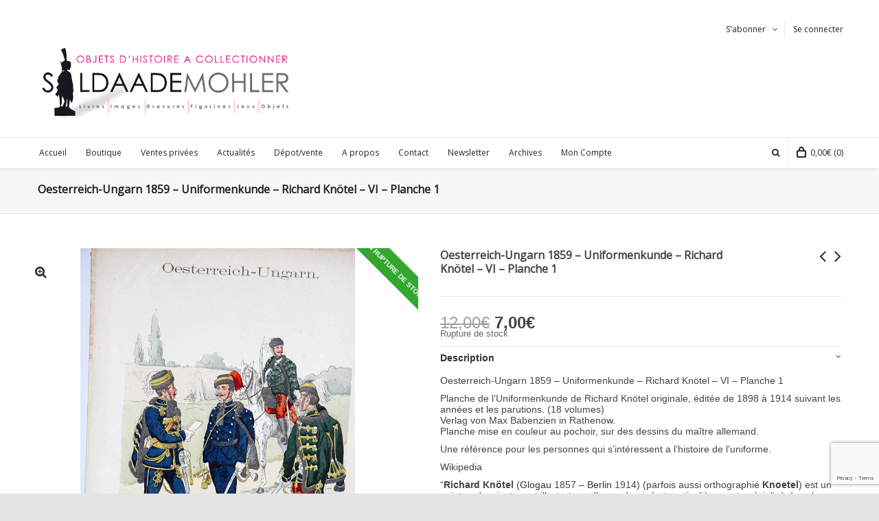

--- FILE ---
content_type: text/html; charset=UTF-8
request_url: https://www.soldaademohler.fr/boutique/documents-fr/oesterreich-ungarn-1859-uniformenkunde-richard-knotel-vi-planche-1/
body_size: 24713
content:

<!DOCTYPE html>

<!--// OPEN HTML //-->
<html lang="fr-FR">

	<!--// OPEN HEAD //-->
	<head>
		
				
				
		<!--// SITE TITLE //-->
		<title>Oesterreich-Ungarn 1859 &#8211; Uniformenkunde &#8211; Richard Knötel &#8211; VI &#8211; Planche 1 | Soldaademohler</title>
		
		
		<!--// SITE META //-->
		<meta charset="UTF-8" />	
		<meta name="viewport" content="width=device-width, user-scalable=no, initial-scale=1, maximum-scale=1">		
		
		<!--// PINGBACK & FAVICON //-->
		<link rel="pingback" href="https://www.soldaademohler.fr/xmlrpc.php" />
		<link rel="shortcut icon" href="https://www.soldaademohler.fr/wp-content/uploads/2014/12/favicon-soldaa21.png" />		
						<!--// GOOGLE FONT LOADER //-->
		<script src="https://ajax.googleapis.com/ajax/libs/webfont/1.6.16/webfont.js"></script>
		<script>
			WebFont.load({
				google: { families: ['Open+Sans:regular:latin,latin-ext', 'Open+Sans:regular:latin,latin-ext',  'Vidaloka'] }
			});
		</script>
				
			<!--// LEGACY HTML5 SUPPORT //-->
			<!--[if lt IE 9]>
		<script src="http://html5shim.googlecode.com/svn/trunk/html5.js"></script>
		<script src="https://www.soldaademohler.fr/wp-content/themes/neighborhood/js/excanvas.compiled.js"></script>
		<script src="https://www.soldaademohler.fr/wp-content/themes/neighborhood/js/respond.min.js"></script>
		<![endif]-->
		
		<!--// WORDPRESS HEAD HOOK //-->
		    <script>
        writeCookie();
        function writeCookie()
        {
            the_cookie = document.cookie;
            if( the_cookie ){
                if( window.devicePixelRatio >= 2 ){
                    the_cookie = "pixel_ratio="+window.devicePixelRatio+";"+the_cookie;
                    document.cookie = the_cookie;
                    //location = '';
                }
            }
        }
    </script>
<meta name='robots' content='max-image-preview:large' />
<link rel="alternate" hreflang="fr-fr" href="https://www.soldaademohler.fr/boutique/documents-fr/oesterreich-ungarn-1859-uniformenkunde-richard-knotel-vi-planche-1/" />
<link rel='dns-prefetch' href='//www.google.com' />
<link rel='dns-prefetch' href='//s.w.org' />
<link rel="alternate" type="application/rss+xml" title="Soldaademohler &raquo; Flux" href="https://www.soldaademohler.fr/feed/" />
		<script type="text/javascript">
			window._wpemojiSettings = {"baseUrl":"https:\/\/s.w.org\/images\/core\/emoji\/13.0.1\/72x72\/","ext":".png","svgUrl":"https:\/\/s.w.org\/images\/core\/emoji\/13.0.1\/svg\/","svgExt":".svg","source":{"concatemoji":"https:\/\/www.soldaademohler.fr\/wp-includes\/js\/wp-emoji-release.min.js?ver=5.7.13"}};
			!function(e,a,t){var n,r,o,i=a.createElement("canvas"),p=i.getContext&&i.getContext("2d");function s(e,t){var a=String.fromCharCode;p.clearRect(0,0,i.width,i.height),p.fillText(a.apply(this,e),0,0);e=i.toDataURL();return p.clearRect(0,0,i.width,i.height),p.fillText(a.apply(this,t),0,0),e===i.toDataURL()}function c(e){var t=a.createElement("script");t.src=e,t.defer=t.type="text/javascript",a.getElementsByTagName("head")[0].appendChild(t)}for(o=Array("flag","emoji"),t.supports={everything:!0,everythingExceptFlag:!0},r=0;r<o.length;r++)t.supports[o[r]]=function(e){if(!p||!p.fillText)return!1;switch(p.textBaseline="top",p.font="600 32px Arial",e){case"flag":return s([127987,65039,8205,9895,65039],[127987,65039,8203,9895,65039])?!1:!s([55356,56826,55356,56819],[55356,56826,8203,55356,56819])&&!s([55356,57332,56128,56423,56128,56418,56128,56421,56128,56430,56128,56423,56128,56447],[55356,57332,8203,56128,56423,8203,56128,56418,8203,56128,56421,8203,56128,56430,8203,56128,56423,8203,56128,56447]);case"emoji":return!s([55357,56424,8205,55356,57212],[55357,56424,8203,55356,57212])}return!1}(o[r]),t.supports.everything=t.supports.everything&&t.supports[o[r]],"flag"!==o[r]&&(t.supports.everythingExceptFlag=t.supports.everythingExceptFlag&&t.supports[o[r]]);t.supports.everythingExceptFlag=t.supports.everythingExceptFlag&&!t.supports.flag,t.DOMReady=!1,t.readyCallback=function(){t.DOMReady=!0},t.supports.everything||(n=function(){t.readyCallback()},a.addEventListener?(a.addEventListener("DOMContentLoaded",n,!1),e.addEventListener("load",n,!1)):(e.attachEvent("onload",n),a.attachEvent("onreadystatechange",function(){"complete"===a.readyState&&t.readyCallback()})),(n=t.source||{}).concatemoji?c(n.concatemoji):n.wpemoji&&n.twemoji&&(c(n.twemoji),c(n.wpemoji)))}(window,document,window._wpemojiSettings);
		</script>
		<style type="text/css">
img.wp-smiley,
img.emoji {
	display: inline !important;
	border: none !important;
	box-shadow: none !important;
	height: 1em !important;
	width: 1em !important;
	margin: 0 .07em !important;
	vertical-align: -0.1em !important;
	background: none !important;
	padding: 0 !important;
}
</style>
	<link rel='stylesheet' id='wp-block-library-css'  href='https://www.soldaademohler.fr/wp-includes/css/dist/block-library/style.min.css?ver=5.7.13' type='text/css' media='all' />
<link rel='stylesheet' id='wc-block-style-css'  href='https://www.soldaademohler.fr/wp-content/plugins/woocommerce/packages/woocommerce-blocks/build/style.css?ver=2.5.16' type='text/css' media='all' />
<link rel='stylesheet' id='contact-form-7-css'  href='https://www.soldaademohler.fr/wp-content/plugins/contact-form-7/includes/css/styles.css?ver=5.1.8' type='text/css' media='all' />
<link rel='stylesheet' id='rs-plugin-settings-css'  href='https://www.soldaademohler.fr/wp-content/plugins/revslider/rs-plugin/css/settings.css?rev=4.6.0&#038;ver=5.7.13' type='text/css' media='all' />
<style id='rs-plugin-settings-inline-css' type='text/css'>
.tp-caption a{color:#ff7302;text-shadow:none;-webkit-transition:all 0.2s ease-out;-moz-transition:all 0.2s ease-out;-o-transition:all 0.2s ease-out;-ms-transition:all 0.2s ease-out}.tp-caption a:hover{color:#ffa902}
</style>
<link rel='stylesheet' id='photoswipe-css'  href='https://www.soldaademohler.fr/wp-content/plugins/woocommerce/assets/css/photoswipe/photoswipe.min.css?ver=4.1.0' type='text/css' media='all' />
<link rel='stylesheet' id='photoswipe-default-skin-css'  href='https://www.soldaademohler.fr/wp-content/plugins/woocommerce/assets/css/photoswipe/default-skin/default-skin.min.css?ver=4.1.0' type='text/css' media='all' />
<link rel='stylesheet' id='woocommerce-layout-css'  href='https://www.soldaademohler.fr/wp-content/plugins/woocommerce/assets/css/woocommerce-layout.css?ver=4.1.0' type='text/css' media='all' />
<link rel='stylesheet' id='woocommerce-smallscreen-css'  href='https://www.soldaademohler.fr/wp-content/plugins/woocommerce/assets/css/woocommerce-smallscreen.css?ver=4.1.0' type='text/css' media='only screen and (max-width: 768px)' />
<link rel='stylesheet' id='woocommerce-general-css'  href='https://www.soldaademohler.fr/wp-content/plugins/woocommerce/assets/css/woocommerce.css?ver=4.1.0' type='text/css' media='all' />
<style id='woocommerce-inline-inline-css' type='text/css'>
.woocommerce form .form-row .required { visibility: visible; }
</style>
<link rel='stylesheet' id='wpml-legacy-dropdown-0-css'  href='//www.soldaademohler.fr/wp-content/plugins/sitepress-multilingual-cms/templates/language-switchers/legacy-dropdown/style.css?ver=1' type='text/css' media='all' />
<style id='wpml-legacy-dropdown-0-inline-css' type='text/css'>
.wpml-ls-statics-shortcode_actions, .wpml-ls-statics-shortcode_actions .wpml-ls-sub-menu, .wpml-ls-statics-shortcode_actions a {border-color:#cdcdcd;}.wpml-ls-statics-shortcode_actions a {color:#444444;background-color:#ffffff;}.wpml-ls-statics-shortcode_actions a:hover,.wpml-ls-statics-shortcode_actions a:focus {color:#000000;background-color:#eeeeee;}.wpml-ls-statics-shortcode_actions .wpml-ls-current-language>a {color:#444444;background-color:#ffffff;}.wpml-ls-statics-shortcode_actions .wpml-ls-current-language:hover>a, .wpml-ls-statics-shortcode_actions .wpml-ls-current-language>a:focus {color:#000000;background-color:#eeeeee;}
</style>
<link rel='stylesheet' id='wpml-tm-admin-bar-css'  href='https://www.soldaademohler.fr/wp-content/plugins/wpml-translation-management/res/css/admin-bar-style.css?ver=2.9.6' type='text/css' media='all' />
<link rel='stylesheet' id='mc4wp-form-basic-css'  href='https://www.soldaademohler.fr/wp-content/plugins/mailchimp-for-wp/assets/css/form-basic.min.css?ver=4.7.7' type='text/css' media='all' />
<link rel='stylesheet' id='fancybox-css'  href='https://www.soldaademohler.fr/wp-content/plugins/easy-fancybox/css/jquery.fancybox.min.css?ver=1.3.24' type='text/css' media='screen' />
<!--[if lt IE 9]>
<link rel='stylesheet' id='fancybox-ie-css'  href='https://www.soldaademohler.fr/wp-content/plugins/easy-fancybox/css/jquery.fancybox-ie.min.css?ver=1.3.24' type='text/css' media='screen' />
<style id='fancybox-ie-inline-css' type='text/css'>
/* IE6 */
.fancybox-ie6 #fancybox-close{background:transparent;filter:progid:DXImageTransform.Microsoft.AlphaImageLoader(src="https://www.soldaademohler.fr/wp-content/plugins/easy-fancybox/images/fancy_close.png",sizingMethod="scale")}
.fancybox-ie6 #fancybox-left-ico{background:transparent;filter:progid:DXImageTransform.Microsoft.AlphaImageLoader(src="https://www.soldaademohler.fr/wp-content/plugins/easy-fancybox/images/fancy_nav_left.png",sizingMethod="scale")}
.fancybox-ie6 #fancybox-right-ico{background:transparent;filter:progid:DXImageTransform.Microsoft.AlphaImageLoader(src="https://www.soldaademohler.fr/wp-content/plugins/easy-fancybox/images/fancy_nav_right.png",sizingMethod="scale")}
.fancybox-ie6 #fancybox-title-over{background:transparent;filter:progid:DXImageTransform.Microsoft.AlphaImageLoader(src="https://www.soldaademohler.fr/wp-content/plugins/easy-fancybox/images/fancy_title_over.png",sizingMethod="scale");zoom:1}
.fancybox-ie6 #fancybox-title-float-left{background:transparent;filter:progid:DXImageTransform.Microsoft.AlphaImageLoader(src="https://www.soldaademohler.fr/wp-content/plugins/easy-fancybox/images/fancy_title_left.png",sizingMethod="scale")}
.fancybox-ie6 #fancybox-title-float-main{background:transparent;filter:progid:DXImageTransform.Microsoft.AlphaImageLoader(src="https://www.soldaademohler.fr/wp-content/plugins/easy-fancybox/images/fancy_title_main.png",sizingMethod="scale")}
.fancybox-ie6 #fancybox-title-float-right{background:transparent;filter:progid:DXImageTransform.Microsoft.AlphaImageLoader(src="https://www.soldaademohler.fr/wp-content/plugins/easy-fancybox/images/fancy_title_right.png",sizingMethod="scale")}
#fancybox-loading.fancybox-ie6 div{background:transparent;filter:progid:DXImageTransform.Microsoft.AlphaImageLoader(src="https://www.soldaademohler.fr/wp-content/plugins/easy-fancybox/images/fancy_loading.png",sizingMethod="scale")}
/* IE6, IE7, IE8 */
.fancybox-ie #fancybox-title-over{background-image:url(https://www.soldaademohler.fr/wp-content/plugins/easy-fancybox/images/fancy_title_over.png)}
.fancybox-ie #fancybox-bg-n{filter:progid:DXImageTransform.Microsoft.AlphaImageLoader(src="https://www.soldaademohler.fr/wp-content/plugins/easy-fancybox/images/fancy_shadow_n.png",sizingMethod="scale")}
.fancybox-ie #fancybox-bg-ne{filter:progid:DXImageTransform.Microsoft.AlphaImageLoader(src="https://www.soldaademohler.fr/wp-content/plugins/easy-fancybox/images/fancy_shadow_ne.png",sizingMethod="scale")}
.fancybox-ie #fancybox-bg-e{filter:progid:DXImageTransform.Microsoft.AlphaImageLoader(src="https://www.soldaademohler.fr/wp-content/plugins/easy-fancybox/images/fancy_shadow_e.png",sizingMethod="scale")}
.fancybox-ie #fancybox-bg-se{filter:progid:DXImageTransform.Microsoft.AlphaImageLoader(src="https://www.soldaademohler.fr/wp-content/plugins/easy-fancybox/images/fancy_shadow_se.png",sizingMethod="scale")}
.fancybox-ie #fancybox-bg-s{filter:progid:DXImageTransform.Microsoft.AlphaImageLoader(src="https://www.soldaademohler.fr/wp-content/plugins/easy-fancybox/images/fancy_shadow_s.png",sizingMethod="scale")}
.fancybox-ie #fancybox-bg-sw{filter:progid:DXImageTransform.Microsoft.AlphaImageLoader(src="https://www.soldaademohler.fr/wp-content/plugins/easy-fancybox/images/fancy_shadow_sw.png",sizingMethod="scale")}
.fancybox-ie #fancybox-bg-w{filter:progid:DXImageTransform.Microsoft.AlphaImageLoader(src="https://www.soldaademohler.fr/wp-content/plugins/easy-fancybox/images/fancy_shadow_w.png",sizingMethod="scale")}
.fancybox-ie #fancybox-bg-nw{filter:progid:DXImageTransform.Microsoft.AlphaImageLoader(src="https://www.soldaademohler.fr/wp-content/plugins/easy-fancybox/images/fancy_shadow_nw.png",sizingMethod="scale")}
</style>
<![endif]-->
<link rel='stylesheet' id='bootstrap-css'  href='https://www.soldaademohler.fr/wp-content/themes/neighborhood/css/bootstrap.min.css' type='text/css' media='all' />
<link rel='stylesheet' id='bootstrap-responsive-css'  href='https://www.soldaademohler.fr/wp-content/themes/neighborhood/css/bootstrap-responsive.min.css' type='text/css' media='all' />
<link rel='stylesheet' id='fontawesome-css'  href='https://www.soldaademohler.fr/wp-content/themes/neighborhood/css/font-awesome.min.css?ver=4.6.3' type='text/css' media='all' />
<link rel='stylesheet' id='main-css-css'  href='https://www.soldaademohler.fr/wp-content/themes/neighborhood-child/style.css' type='text/css' media='all' />
<link rel='stylesheet' id='responsive-css-css'  href='https://www.soldaademohler.fr/wp-content/themes/neighborhood-child/css/responsive.css' type='text/css' media='screen' />
<script type='text/javascript' src='https://www.soldaademohler.fr/wp-includes/js/jquery/jquery.min.js?ver=3.5.1' id='jquery-core-js'></script>
<script type='text/javascript' src='https://www.soldaademohler.fr/wp-includes/js/jquery/jquery-migrate.min.js?ver=3.3.2' id='jquery-migrate-js'></script>
<script type='text/javascript' src='https://www.soldaademohler.fr/wp-content/plugins/revslider/rs-plugin/js/jquery.themepunch.tools.min.js?rev=4.6.0&#038;ver=5.7.13' id='tp-tools-js'></script>
<script type='text/javascript' src='https://www.soldaademohler.fr/wp-content/plugins/revslider/rs-plugin/js/jquery.themepunch.revolution.min.js?rev=4.6.0&#038;ver=5.7.13' id='revmin-js'></script>
<script type='text/javascript' src='//www.soldaademohler.fr/wp-content/plugins/sitepress-multilingual-cms/templates/language-switchers/legacy-dropdown/script.js?ver=1' id='wpml-legacy-dropdown-0-js'></script>
<link rel="https://api.w.org/" href="https://www.soldaademohler.fr/wp-json/" /><link rel="alternate" type="application/json" href="https://www.soldaademohler.fr/wp-json/wp/v2/product/1673" /><meta name="generator" content="WordPress 5.7.13" />
<meta name="generator" content="WooCommerce 4.1.0" />
<link rel='shortlink' href='https://www.soldaademohler.fr/?p=1673' />
<link rel="alternate" type="application/json+oembed" href="https://www.soldaademohler.fr/wp-json/oembed/1.0/embed?url=https%3A%2F%2Fwww.soldaademohler.fr%2Fboutique%2Fdocuments-fr%2Foesterreich-ungarn-1859-uniformenkunde-richard-knotel-vi-planche-1%2F" />
<link rel="alternate" type="text/xml+oembed" href="https://www.soldaademohler.fr/wp-json/oembed/1.0/embed?url=https%3A%2F%2Fwww.soldaademohler.fr%2Fboutique%2Fdocuments-fr%2Foesterreich-ungarn-1859-uniformenkunde-richard-knotel-vi-planche-1%2F&#038;format=xml" />
<meta name="generator" content="WPML ver:4.3.12 stt:1,4;" />
	<noscript><style>.woocommerce-product-gallery{ opacity: 1 !important; }</style></noscript>
				<script type="text/javascript">
			var ajaxurl = 'https://www.soldaademohler.fr/wp-admin/admin-ajax.php';
			</script>
		<style type="text/css">
/*========== Web Font Styles ==========*/
body, h6, #sidebar .widget-heading h3, #header-search input, .header-items h3.phone-number, .related-wrap h4, #comments-list > h3, .item-heading h1, .sf-button, button, input[type="submit"], input[type="email"], input[type="reset"], input[type="button"], .spb_accordion_section h3, #header-login input, #mobile-navigation > div, .search-form input, input, button, select, textarea {font-family: "Helvetica", Palatino, Arial, Helvetica, Tahoma, sans-serif;}
h1, h2, h3, h4, h5, .custom-caption p, span.dropcap1, span.dropcap2, span.dropcap3, span.dropcap4, .spb_call_text, .impact-text, .testimonial-text, .header-advert {font-family: "Helvetica", Palatino, Arial, Helvetica, Tahoma, sans-serif;}
nav .menu li {font-family: "Helvetica", Palatino, Arial Helvetica, Tahoma, sans-serif;}
body, p, .masonry-items .blog-item .quote-excerpt, #commentform label, .contact-form label {font-size: 14px;line-height: 16px;}
h1, .spb_impact_text .spb_call_text, .impact-text {font-size: 16px;line-height: 20px;}
h2 {font-size: 20px;line-height: 30px;}
h3 {font-size: 18px;line-height: 24px;}
h4, .body-content.quote, #respond-wrap h3 {font-size: 16px;line-height: 20px;}
h5 {font-size: 16px;line-height: 20px;}
h6 {font-size: 12px;line-height: 16px;}
nav .menu li {font-size: 12px;}

/*========== Accent Styles ==========*/
::selection, ::-moz-selection {background-color: #ea09c8; color: #fff;}
span.highlighted, span.dropcap4, .loved-item:hover .loved-count, .flickr-widget li, .portfolio-grid li, .wpcf7 input.wpcf7-submit[type="submit"], .woocommerce-page nav.woocommerce-pagination ul li span.current, .woocommerce nav.woocommerce-pagination ul li span.current, figcaption .product-added, .woocommerce .wc-new-badge, .yith-wcwl-wishlistexistsbrowse a, .yith-wcwl-wishlistaddedbrowse a, .woocommerce .widget_layered_nav ul li.chosen > *, .woocommerce .widget_layered_nav_filters ul li a {background-color: #ea09c8!important; color: #ffffff;}
.sf-button.accent {background-color: #ea09c8!important;}
a:hover, #sidebar a:hover, .pagination-wrap a:hover, .carousel-nav a:hover, .portfolio-pagination div:hover > i, #footer a:hover, #copyright a, .beam-me-up a:hover span, .portfolio-item .portfolio-item-permalink, .read-more-link, .blog-item .read-more, .blog-item-details a, .author-link, .comment-meta .edit-link a, .comment-meta .comment-reply a, #reply-title small a, ul.member-contact, ul.member-contact li a, #respond .form-submit input:hover, span.dropcap2, .spb_divider.go_to_top a, love-it-wrapper:hover .love-it, .love-it-wrapper:hover span, .love-it-wrapper .loved, .comments-likes a:hover i, .comments-likes .love-it-wrapper:hover a i, .comments-likes a:hover span, .love-it-wrapper:hover a i, .item-link:hover, #header-translation p a, #swift-slider .flex-caption-large h1 a:hover, .wooslider .slide-title a:hover, .caption-details-inner .details span > a, .caption-details-inner .chart span, .caption-details-inner .chart i, #swift-slider .flex-caption-large .chart i, #breadcrumbs a:hover, .ui-widget-content a:hover, .woocommerce form.cart button.single_add_to_cart_button:hover, .yith-wcwl-add-button a:hover, #product-img-slider li a.zoom:hover, .woocommerce .star-rating span, .mobile-search-link.active, .woocommerce div.product form.cart .button.add_to_cart_button {color: #ea09c8;}
.carousel-wrap > a:hover, .ajax-search-results .all-results:hover, .search-result h5 a:hover {color: #ea09c8!important;}
.comments-likes a:hover span, .comments-likes a:hover i {color: #ea09c8!important;}
.read-more i:before, .read-more em:before {color: #ea09c8;}
.bypostauthor .comment-wrap .comment-avatar,.search-form input:focus,.wpcf7 input[type="text"]:focus,.wpcf7 textarea:focus {border-color: #ea09c8!important;}
nav .menu ul li:first-child:after,.navigation a:hover > .nav-text {border-bottom-color: #ea09c8;}
nav .menu ul ul li:first-child:after {border-right-color: #ea09c8;}
.spb_impact_text .spb_button span {color: #fff;}
article.type-post #respond .form-submit input#submit {background-color: #2e2e36;}
.woocommerce .free-badge {background-color: #2e2e36; color: #ffffff;}

/*========== Main Styles ==========*/
body {color: #444444;}
.pagination-wrap a, .search-pagination a {color: #444444;}
body {background: #e4e4e4 url(https://www.soldaademohler.fr/wp-content/themes/neighborhood/images/preset-backgrounds/checkered_pattern.png) repeat center top fixed;}
body {background-size: auto;}
#main-container, .tm-toggle-button-wrap a {background-color: #ffffff;}
a, .ui-widget-content a {color: #333333;}
.pagination-wrap li span.current, .pagination-wrap li a:hover {color: #ffffff;background: #ea09c8;border-color: #ea09c8;}
.pagination-wrap li a, .pagination-wrap li span.expand {color: #444444;border-color: #e4e4e4;}
.pagination-wrap li a, .pagination-wrap li span {background-color: #ffffff;}
input[type="text"], input[type="password"], input[type="email"], textarea, select {border-color: #e4e4e4;background: #f7f7f7;}
textarea:focus, input:focus {border-color: #999!important;}
.modal-header {background: #f7f7f7;}

/*========== Header Styles ==========*/
#logo > a.logo-link {height: 150px;}#header-section.header-1 #header {padding: 35px 0;}#header-section.header-4 #header nav#main-navigation ul.menu > li, #header-section.header-5 #header nav#main-navigation ul.menu > li, #header-section.header-4 .header-right nav ul.menu > li, #header-section.header-5 .header-left nav ul.menu > li {line-height: 220px;}#header-section.header-4 #logo > a.logo-link, #header-section.header-5 #logo > a.logo-link {height: 220px;}.sf-super-search {background-color: #2e2e36;}.sf-super-search .search-options .ss-dropdown > span, .sf-super-search .search-options input {color: #ea09c8; border-bottom-color: #ea09c8;}.sf-super-search .search-options .ss-dropdown ul li .fa-check {color: #ea09c8;}.sf-super-search-go:hover, .sf-super-search-close:hover { background-color: #ea09c8; border-color: #ea09c8; color: #ffffff;}#top-bar {background: #252525; color: #999999;}
#top-bar .tb-welcome {border-color: #444444;}
#top-bar a {color: #ffffff;}
#top-bar .menu li {border-left-color: #444444; border-right-color: #444444;}
#top-bar .menu > li > a, #top-bar .menu > li.parent:after {color: #ffffff;}
#top-bar .menu > li > a:hover, #top-bar a:hover {color: #ea09c8;}
#top-bar .show-menu {background-color: #444444;color: #2e2e36;}
.header-languages .current-language {background: #ea09c8; color: #ffffff;}
#header-section:before, #mini-header {background-color: #ffffff;background: -webkit-gradient(linear, 0% 0%, 0% 100%, from(#ffffff), to(#ffffff));background: -webkit-linear-gradient(top, #ffffff, #ffffff);background: -moz-linear-gradient(top, #ffffff, #ffffff);background: -ms-linear-gradient(top, #ffffff, #ffffff);background: -o-linear-gradient(top, #ffffff, #ffffff);}
#logo img, #logo img.retina {width: 684px;}
#logo img {height: 150px;}
#header-section:before {opacity: 1;}
#header-section .header-menu .menu li, #mini-header .header-right nav .menu li {border-left-color: #e4e4e4;}
#header-section > #main-nav {border-top-color: #e4e4e4;}
.page-content {border-bottom-color: #e4e4e4;}

/*========== Navigation Styles ==========*/
#nav-pointer {background-color: #ed21e9;}
.show-menu {background-color: #2e2e36;color: #ffffff;}
nav .menu > li:before {background: #ed21e9;}
nav .menu .sub-menu .parent > a:after {border-left-color: #ed21e9;}
nav .menu ul.sub-menu {background-color: #FFFFFF;}
nav .menu ul.sub-menu li {border-bottom-color: #f0f0f0;border-bottom-style: solid;}
li.menu-item.sf-mega-menu > ul.sub-menu > li {border-color: #f0f0f0;border-style: solid;}
nav .menu > li a, #menubar-controls a {color: #252525;}
nav .menu > li:hover > a {color: #ed21e9;}
nav .menu ul.sub-menu li > a, #top-bar nav .menu ul li > a {color: #666666;}
nav .menu ul.sub-menu li:hover > a {color: #ffffff!important; background: #ea09c8;}
nav .menu li.parent > a:after, nav .menu li.parent > a:after:hover {color: #aaa;}
nav .menu li.current-menu-ancestor > a, nav .menu li.current-menu-item > a {color: #222222;}
nav .menu ul li.current-menu-ancestor > a, nav .menu ul li.current-menu-item > a {color: #ffffff; background: #ea09c8;}
#main-nav .header-right ul.menu > li, .wishlist-item, .header-right .menu-search, .header-left .menu-search {border-left-color: #f0f0f0;}
#nav-search, #mini-search {background: #252525;}
#nav-search a, #mini-search a {color: #999999;}
.bag-header, .bag-product, .bag-empty, .wishlist-empty {border-color: #f0f0f0;}
.bag-buttons a {background-color: #f0f0f0; color: #252525;}
.bag-buttons a.checkout-button, .bag-buttons a.create-account-button, .woocommerce input.button.alt, .woocommerce .alt-button, .woocommerce button.button.alt, .woocommerce .button.checkout-button {background: #2e2e36; color: #ffffff;}
.bag-buttons a:hover, .woocommerce .button.update-cart-button:hover {background: #ea09c8; color: #ffffff;}
.bag-buttons a.checkout-button:hover, .woocommerce input.button.alt:hover, .woocommerce .alt-button:hover, .woocommerce button.button.alt:hover, .woocommerce .button.checkout-button:hover {background: #ea09c8; color: #ffffff;}
nav.std-menu ul.menu > li.parent > a:after {border-bottom-color: #ed21e9;}

/*========== Page Heading Styles ==========*/
#promo-bar {background-color: #ed21e9;}
#promo-bar * {color: #ffffff;}

/*========== Page Heading Styles ==========*/
.page-heading {background-color: #f7f7f7;border-bottom-color: #e4e4e4;}
.page-heading h1, .page-heading h3 {color: #222222;}
#breadcrumbs {background: #ffffff;}
#breadcrumbs {color: #999999;}
#breadcrumbs a, #breadcrumb i {color: #999999;}

/*========== Body Styles ==========*/
body, input[type="text"], input[type="password"], input[type="email"], textarea, select {color: #444444;}
h1, h1 a {color: #000000;}
h2, h2 a {color: #000000;}
h3, h3 a {color: #000000;}
h4, h4 a, .carousel-wrap > a {color: #000000;}
h5, h5 a {color: #000000;}
h6, h6 a {color: #000000;}
.spb_impact_text .spb_call_text, .impact-text {color: #000000;}
.read-more i, .read-more em {color: transparent;}

/*========== Content Styles ==========*/
.pb-border-bottom, .pb-border-top {border-color: #e4e4e4;}
#swift-slider ul.slides {background: #2e2e36;}
#swift-slider .flex-caption .flex-caption-headline {background: #ffffff;}
#swift-slider .flex-caption .flex-caption-details .caption-details-inner {background: #ffffff; border-bottom: #e4e4e4}
#swift-slider .flex-caption-large, #swift-slider .flex-caption-large h1 a {color: #ffffff;}
#swift-slider .flex-caption h4 i {line-height: 20px;}
#swift-slider .flex-caption-large .comment-chart i {color: #ffffff;}
#swift-slider .flex-caption-large .loveit-chart span {color: #ea09c8;}
#swift-slider .flex-caption-large a {color: #ea09c8;}
#swift-slider .flex-caption .comment-chart i, #swift-slider .flex-caption .comment-chart span {color: #2e2e36;}
figure .overlay {background-color: #ea09c8;color: #fff;}
.overlay .thumb-info h4 {color: #fff;}
figure:hover .overlay {box-shadow: inset 0 0 0 500px #ea09c8;}
h4.spb_heading span, h4.lined-heading span {background: #ffffff}
.spb_parallax_asset h4.spb_heading {border-bottom-color: #000000}
.carousel-wrap a.carousel-prev, .carousel-wrap a.carousel-next {background: #2e2e36; color: #ffffff!important;}
.carousel-wrap a.carousel-prev:hover, .carousel-wrap a.carousel-next:hover {color: #ea09c8!important;}

/*========== Sidebar Styles ==========*/
.sidebar .widget-heading h4 {color: #000000;}
.sidebar .widget-heading h4 span {background: #ffffff;}
.widget ul li {border-color: #e4e4e4;}
.widget_search form input {background: #f7f7f7;}
.widget .wp-tag-cloud li a {border-color: #e4e4e4;}
.widget .tagcloud a:hover, .widget ul.wp-tag-cloud li:hover > a {background: #ea09c8; color: #ffffff;}
.loved-item .loved-count {color: #ffffff;background: #2e2e36;}
.subscribers-list li > a.social-circle {color: #ffffff;background: #2e2e36;}
.subscribers-list li:hover > a.social-circle {color: #fbfbfb;background: #ea09c8;}
.sidebar .widget_categories ul > li a, .sidebar .widget_archive ul > li a, .sidebar .widget_nav_menu ul > li a, .sidebar .widget_meta ul > li a, .sidebar .widget_recent_entries ul > li, .widget_product_categories ul > li a, .widget_layered_nav ul > li a {color: #333333;}
.sidebar .widget_categories ul > li a:hover, .sidebar .widget_archive ul > li a:hover, .sidebar .widget_nav_menu ul > li a:hover, .widget_nav_menu ul > li.current-menu-item a, .sidebar .widget_meta ul > li a:hover, .sidebar .widget_recent_entries ul > li a:hover, .widget_product_categories ul > li a:hover, .widget_layered_nav ul > li a:hover {color: #ea09c8;}
#calendar_wrap caption {border-bottom-color: #2e2e36;}
.sidebar .widget_calendar tbody tr > td a {color: #ffffff;background-color: #2e2e36;}
.sidebar .widget_calendar tbody tr > td a:hover {background-color: #ea09c8;}
.sidebar .widget_calendar tfoot a {color: #2e2e36;}
.sidebar .widget_calendar tfoot a:hover {color: #ea09c8;}
.widget_calendar #calendar_wrap, .widget_calendar th, .widget_calendar tbody tr > td, .widget_calendar tbody tr > td.pad {border-color: #e4e4e4;}
.widget_sf_infocus_widget .infocus-item h5 a {color: #2e2e36;}
.widget_sf_infocus_widget .infocus-item h5 a:hover {color: #ea09c8;}
.sidebar .widget hr {border-color: #e4e4e4;}

/*========== Portfolio Styles ==========*/
.filter-wrap .select:after {background: #ffffff;}
.filter-wrap ul li a {color: #444444; background: #f7f7f7;}
.filter-wrap ul li a:hover {color: #ea09c8;}
.filter-wrap ul li.selected a {color: #ffffff;background: #ea09c8;}
.portfolio-item {border-bottom-color: #e4e4e4;}
.masonry-items .portfolio-item-details {border-color: #e4e4e4;background: #f7f7f7;}
.spb_portfolio_carousel_widget .portfolio-item {background: #ffffff;}
.spb_portfolio_carousel_widget .portfolio-item h4.portfolio-item-title a > i {line-height: 20px;}
.masonry-items .blog-item .blog-details-wrap:before {background-color: #f7f7f7;}
.masonry-items .portfolio-item figure {border-color: #e4e4e4;}
.portfolio-details-wrap span span {color: #666;}
.share-links > a:hover {color: #ea09c8;}

/*========== Blog Styles ==========*/
.blog-aux-options li a, .blog-aux-options li form input {background: #f7f7f7;}
.blog-aux-options li.selected a {background: #ea09c8;color: #ffffff;}
.blog-filter-wrap .aux-list li:hover {border-bottom-color: transparent;}
.blog-filter-wrap .aux-list li:hover a {color: #ffffff;background: #ea09c8;}
.blog-item {border-color: #e4e4e4;}
.standard-post-details .standard-post-author {border-color: #e4e4e4;}
.masonry-items .blog-item {background: #f7f7f7;}
.mini-items .blog-item-details, .author-info-wrap, .related-wrap, .tags-link-wrap, .comment .comment-wrap, .share-links, .single-portfolio .share-links, .single .pagination-wrap {border-color: #e4e4e4;}
.related-wrap h4, #comments-list h4, #respond-wrap h3 {border-bottom-color: #000000;}
.related-item figure {background-color: #2e2e36;}
.search-item-img .img-holder {background: #f7f7f7;border-color:#e4e4e4;}.required {color: #ee3c59;}
article.type-post #respond .form-submit input#submit {color: #fff;}
.comments-likes a i, .comments-likes a span, .comments-likes .love-it-wrapper a i {color: #444444;}
#respond .form-submit input:hover {color: #fff!important;}
.recent-post {background: #ffffff;}
.recent-post .post-item-details {border-top-color: #e4e4e4;color: #e4e4e4;}
.post-item-details span, .post-item-details a, .post-item-details .comments-likes a i, .post-item-details .comments-likes a span {color: #999;}

/*========== Shortcode Styles ==========*/
.sf-button.accent {color: #fff;}
a.sf-button:hover, #footer a.sf-button:hover {background-image: none;color: #fff!important;}
a.sf-button.green:hover, a.sf-button.lightgrey:hover, a.sf-button.limegreen:hover {color: #111!important;}
a.sf-button.white:hover {color: #ea09c8!important;}
.wpcf7 input.wpcf7-submit[type="submit"] {color: #fff;}
.sf-icon {color: #000000;}
.sf-icon-cont {background-color: #edb4e4;}
span.dropcap3 {background: #000;color: #fff;}
span.dropcap4 {color: #fff;}
.spb_divider, .spb_divider.go_to_top_icon1, .spb_divider.go_to_top_icon2, .testimonials > li, .jobs > li, .spb_impact_text, .tm-toggle-button-wrap, .tm-toggle-button-wrap a, .portfolio-details-wrap, .spb_divider.go_to_top a {border-color: #e4e4e4;}
.spb_divider.go_to_top_icon1 a, .spb_divider.go_to_top_icon2 a {background: #ffffff;}
.spb_tabs .ui-tabs .ui-tabs-panel, .spb_content_element .ui-tabs .ui-tabs-nav, .ui-tabs .ui-tabs-nav li {border-color: #e4e4e4;}
.spb_accordion_section, .spb_tabs .ui-tabs .ui-tabs-panel, .spb_accordion .spb_accordion_section, .spb_accordion_section .ui-accordion-content, .spb_accordion .spb_accordion_section > h3.ui-state-active a, .ui-tabs .ui-tabs-nav li.ui-tabs-active a {background: #ffffff!important;}
.spb_tabs .nav-tabs li a {border-color: #e4e4e4;}
.spb_tabs .nav-tabs li.active a {border-bottom-color: transparent;}
.spb_tour .ui-tabs .ui-tabs-nav li a {border-color: #e4e4e4;}
.spb_tour.span3 .ui-tabs .ui-tabs-nav li {border-color: #e4e4e4!important;}
.ui-accordion h3.ui-accordion-header .ui-icon {color: #444444;}
.ui-accordion h3.ui-accordion-header.ui-state-active .ui-icon, .ui-accordion h3.ui-accordion-header.ui-state-active:hover .ui-icon {color: #ea09c8;}
blockquote.pullquote {border-color: #e4e4e4;}
.borderframe img {border-color: #eeeeee;}
.labelled-pricing-table .column-highlight {background-color: #fff;}
.labelled-pricing-table .pricing-table-label-row, .labelled-pricing-table .pricing-table-row {background: #eeeeee;}
.labelled-pricing-table .alt-row {background: #f7f7f7;}
.labelled-pricing-table .pricing-table-price {background: #999999;}
.labelled-pricing-table .pricing-table-package {background: #bbbbbb;}
.labelled-pricing-table .lpt-button-wrap {background: #e4e4e4;}
.labelled-pricing-table .lpt-button-wrap a.accent {background: #222!important;}
.labelled-pricing-table .column-highlight .lpt-button-wrap {background: transparent!important;}
.labelled-pricing-table .column-highlight .lpt-button-wrap a.accent {background: #ea09c8!important;}
.column-highlight .pricing-table-price {color: #fff;background: #ed21e9;border-bottom-color: #ed21e9;}
.column-highlight .pricing-table-package {background: #ed9aeb;}
.column-highlight .pricing-table-details {background: #edcee6;}
.spb_box_text.coloured .box-content-wrap {background: #ed21e9;color: #fff;}
.spb_box_text.whitestroke .box-content-wrap {background-color: #fff;border-color: #e4e4e4;}
.client-item figure {border-color: #e4e4e4;}
.client-item figure:hover {border-color: #333;}
ul.member-contact li a:hover {color: #333;}
.testimonials.carousel-items li {border-color: #e4e4e4;}
.testimonials.carousel-items li:after {border-left-color: #e4e4e4;border-top-color: #e4e4e4;}
.team-member .team-member-bio {border-bottom-color: #e4e4e4;}
.horizontal-break {background-color: #e4e4e4;}
.progress .bar {background-color: #ea09c8;}
.progress.standard .bar {background: #ea09c8;}

/*========== Footer Styles ==========*/
#footer {background: #252525;}
#footer, #footer p {color: #2d2f36;}
#footer h4 {color: #2d2f36;}
#footer h4:before {border-color: #333333;}
#footer h4 span {background: #252525;}
#footer a {color: #2d2f36;}
#footer .widget ul li, #footer .widget_categories ul, #footer .widget_archive ul, #footer .widget_nav_menu ul, #footer .widget_recent_comments ul, #footer .widget_meta ul, #footer .widget_recent_entries ul, #footer .widget_product_categories ul {border-color: #333333;}
#copyright {background-color: #000000;border-top-color: #333333;}
#copyright p {color: #666666;}
#copyright a {color: #222222;}
#copyright a:hover {color: #ea09c8;}
#footer .widget_calendar #calendar_wrap, #footer .widget_calendar th, #footer .widget_calendar tbody tr > td, #footer .widget_calendar tbody tr > td.pad {border-color: #333333;}
.widget input[type="email"] {background: #f7f7f7; color: #999}
#footer .widget hr {border-color: #333333;}

/*========== WooCommerce Styles ==========*/
.woocommerce nav.woocommerce-pagination, .woocommerce #content nav.woocommerce-pagination, .woocommerce-page nav.woocommerce-pagination, .woocommerce-page #content nav.woocommerce-pagination, .modal-body .comment-form-rating, .woocommerce form .form-row input.input-text, ul.checkout-process, #billing .proceed, ul.my-account-nav > li, .woocommerce #payment, .woocommerce-checkout p.thank-you, .woocommerce .order_details, .woocommerce-page .order_details, .review-order-wrap { border-color: #e4e4e4 ;}
.woocommerce-account p.myaccount_address, .woocommerce-account .page-content h2, p.no-items, #payment_heading {border-bottom-color: #e4e4e4;}
.woocommerce-MyAccount-navigation li {border-color: #e4e4e4;}.woocommerce-MyAccount-navigation li.is-active a, .woocommerce-MyAccount-navigation li a:hover {color: #444444;}.woocommerce .products ul, .woocommerce ul.products, .woocommerce-page .products ul, .woocommerce-page ul.products, p.no-items {border-top-color: #e4e4e4;}
.woocommerce-ordering .woo-select, .variations_form .woo-select, .add_review a, .woocommerce .quantity, .woocommerce-page .quantity, .woocommerce .coupon input.apply-coupon, .woocommerce table.shop_table tr td.product-remove .remove, .woocommerce .button.update-cart-button, .shipping-calculator-form .woo-select, .woocommerce .shipping-calc-wrap button[name="calc_shipping"], .woocommerce #billing_country_field .woo-select, .woocommerce #shipping_country_field .woo-select, .woocommerce #review_form #respond .form-submit input, .woocommerce form .form-row input.input-text, .woocommerce table.my_account_orders .order-actions .button, .woocommerce #payment div.payment_box, .woocommerce .widget_price_filter .price_slider_amount .button, .woocommerce.widget .buttons a, .woocommerce input[name="apply_coupon"], .woocommerce .cart input[name="update_cart"], .woocommerce-cart .wc-proceed-to-checkout a.checkout-button {background: #f7f7f7; color: #2e2e36}
.woocommerce-page nav.woocommerce-pagination ul li span.current, .woocommerce nav.woocommerce-pagination ul li span.current { color: #ffffff;}
li.product figcaption a.product-added {color: #ffffff;}
.woocommerce ul.products li.product figure figcaption .shop-actions > a, .woocommerce ul.products li.product figure figcaption .shop-actions > a.product-added:hover {color: #ffffff;}
.woocommerce ul.products li.product figure figcaption .shop-actions > a:hover, ul.social-icons li a:hover {color: #ea09c8;}
.woocommerce ul.products li.product figure figcaption, .yith-wcwl-add-to-wishlist, .yith-wcwl-add-button a, .woocommerce #account_details .login form p.form-row input[type="submit"], .my-account-login-wrap .login-wrap form.login p.form-row input[type="submit"], .woocommerce .my-account-login-wrap form input[type="submit"], .lost_reset_password p.form-row input[type="submit"], .track_order p.form-row input[type="submit"], .change_password_form p input[type="submit"], .woocommerce .wishlist_table tr td.product-add-to-cart a, .woocommerce input.button[name="save_address"], .woocommerce .woocommerce-message a.button, ul.products li.product a.quick-view-button, #login-form .modal-body form.login p.form-row input[type="submit"], .woocommerce input[name="save_account_details"], .login p.form-row input[type="submit"], #jckqv .cart .single_add_to_cart_button, #jckqv .cart .add_to_cart_button { background: #2e2e36; color: #ffffff ;}
.woocommerce form.cart button.single_add_to_cart_button, .woocommerce p.cart a.single_add_to_cart_button, ul.products li.product a.quick-view-button, .woocommerce div.product form.cart .button.add_to_cart_button { background: #2e2e36!important; color: #ffffff ;}
.woocommerce p.cart a.single_add_to_cart_button:hover {background: #2e2e36; color: #ea09c8 ;}
.woocommerce table.shop_table tr td.product-remove .remove:hover, .woocommerce .coupon input.apply-coupon:hover, .woocommerce .shipping-calc-wrap button[name="calc_shipping"]:hover, .woocommerce .quantity .plus:hover, .woocommerce .quantity .minus:hover, .add_review a:hover, .woocommerce #review_form #respond .form-submit input:hover, .lost_reset_password p.form-row input[type="submit"]:hover, .track_order p.form-row input[type="submit"]:hover, .change_password_form p input[type="submit"]:hover, .woocommerce table.my_account_orders .order-actions .button:hover, .woocommerce .widget_price_filter .price_slider_amount .button:hover, .woocommerce.widget .buttons a:hover, .woocommerce .wishlist_table tr td.product-add-to-cart a:hover, .woocommerce input.button[name="save_address"]:hover, #login-form .modal-body form.login p.form-row input[type="submit"]:hover, .woocommerce input[name="save_account_details"]:hover, .woocommerce input[name="apply_coupon"]:hover, .woocommerce .cart input[name="update_cart"]:hover, .login p.form-row input[type="submit"]:hover, #jckqv .cart .single_add_to_cart_button:hover, #jckqv .cart .add_to_cart_button:hover, .woocommerce-cart .wc-proceed-to-checkout a.checkout-button:hover {background: #ea09c8; color: #ffffff;}
.woocommerce #account_details .login, .woocommerce #account_details .login h4.lined-heading span, .my-account-login-wrap .login-wrap, .my-account-login-wrap .login-wrap h4.lined-heading span, .woocommerce div.product form.cart table div.quantity {background: #f7f7f7;}
.woocommerce .help-bar ul li a:hover, .woocommerce .continue-shopping:hover, .woocommerce .address .edit-address:hover, .my_account_orders td.order-number a:hover, .product_meta a.inline:hover { border-bottom-color: #ea09c8;}
.woocommerce .order-info, .woocommerce .order-info mark {background: #ea09c8; color: #ffffff;}
.woocommerce #payment div.payment_box:after {border-bottom-color: #f7f7f7;}
.woocommerce .widget_price_filter .price_slider_wrapper .ui-widget-content {background: #e4e4e4;}
.woocommerce .widget_price_filter .ui-slider-horizontal .ui-slider-range {background: #f7f7f7;}
.yith-wcwl-wishlistexistsbrowse a:hover, .yith-wcwl-wishlistaddedbrowse a:hover {color: #ffffff;}
.woocommerce ul.products li.product .price, .woocommerce div.product p.price {color: #444444;}

/*========== Asset Background Styles ==========*/
.asset-bg {border-color: #e4e4e4;}
.asset-bg.alt-one {background-color: #FFFFFF;}
.asset-bg.alt-one, .asset-bg.alt-one h1, .asset-bg.alt-one h2, .asset-bg.alt-one h3, .asset-bg.alt-one h3, .asset-bg.alt-one h4, .asset-bg.alt-one h5, .asset-bg.alt-one h6, .alt-one .carousel-wrap > a {color: #222222;}
.alt-one.full-width-text:after {border-top-color:#FFFFFF;}
.alt-one h4.spb_text_heading {border-bottom-color:#222222;}
.alt-one h4.spb_heading:before {border-top-color:#222222;}
.asset-bg.alt-two {background-color: #FFFFFF;}
.asset-bg.alt-two, .asset-bg.alt-two h1, .asset-bg.alt-two h2, .asset-bg.alt-two h3, .asset-bg.alt-two h3, .asset-bg.alt-two h4, .asset-bg.alt-two h5, .asset-bg.alt-two h6, .alt-two .carousel-wrap > a {color: #222222;}
.alt-two.full-width-text:after {border-top-color:#FFFFFF;}
.alt-two h4.spb_text_heading {border-bottom-color:#222222;}
.alt-two h4.spb_heading:before {border-top-color:#222222;}
.asset-bg.alt-three {background-color: #FFFFFF;}
.asset-bg.alt-three, .asset-bg.alt-three h1, .asset-bg.alt-three h2, .asset-bg.alt-three h3, .asset-bg.alt-three h3, .asset-bg.alt-three h4, .asset-bg.alt-three h5, .asset-bg.alt-three h6, .alt-three .carousel-wrap > a {color: #222222;}
.alt-three.full-width-text:after {border-top-color:#FFFFFF;}
.alt-three h4.spb_text_heading {border-bottom-color:#222222;}
.alt-three h4.spb_heading:before {border-top-color:#222222;}
.asset-bg.alt-four {background-color: #FFFFFF;}
.asset-bg.alt-four, .asset-bg.alt-four h1, .asset-bg.alt-four h2, .asset-bg.alt-four h3, .asset-bg.alt-four h3, .asset-bg.alt-four h4, .asset-bg.alt-four h5, .asset-bg.alt-four h6, .alt-four .carousel-wrap > a {color: #222222;}
.alt-four.full-width-text:after {border-top-color:#FFFFFF;}
.alt-four h4.spb_text_heading {border-bottom-color:#222222;}
.alt-four h4.spb_heading:before {border-top-color:#222222;}
.asset-bg.alt-five {background-color: #FFFFFF;}
.asset-bg.alt-five, .asset-bg.alt-five h1, .asset-bg.alt-five h2, .asset-bg.alt-five h3, .asset-bg.alt-five h3, .asset-bg.alt-five h4, .asset-bg.alt-five h5, .asset-bg.alt-five h6, .alt-five .carousel-wrap > a {color: #222222;}
.alt-five.full-width-text:after {border-top-color:#FFFFFF;}
.alt-five h4.spb_text_heading {border-bottom-color:#222222;}
.alt-five h4.spb_heading:before {border-top-color:#222222;}
.asset-bg.alt-six {background-color: #FFFFFF;}
.asset-bg.alt-six, .asset-bg.alt-six h1, .asset-bg.alt-six h2, .asset-bg.alt-six h3, .asset-bg.alt-six h3, .asset-bg.alt-six h4, .asset-bg.alt-six h5, .asset-bg.alt-six h6, .alt-six .carousel-wrap > a {color: #222222;}
.alt-six.full-width-text:after {border-top-color:#FFFFFF;}
.alt-six h4.spb_text_heading {border-bottom-color:#222222;}
.alt-six h4.spb_heading:before {border-top-color:#222222;}
.asset-bg.alt-seven {background-color: #FFFFFF;}
.asset-bg.alt-seven, .asset-bg.alt-seven h1, .asset-bg.alt-seven h2, .asset-bg.alt-seven h3, .asset-bg.alt-seven h3, .asset-bg.alt-seven h4, .asset-bg.alt-seven h5, .asset-bg.alt-seven h6, .alt-seven .carousel-wrap > a {color: #222222;}
.alt-seven.full-width-text:after {border-top-color:#FFFFFF;}
.alt-seven h4.spb_text_heading {border-bottom-color:#222222;}
.alt-seven h4.spb_heading:before {border-top-color:#222222;}
.asset-bg.alt-eight {background-color: #FFFFFF;}
.asset-bg.alt-eight, .asset-bg.alt-eight h1, .asset-bg.alt-eight h2, .asset-bg.alt-eight h3, .asset-bg.alt-eight h3, .asset-bg.alt-eight h4, .asset-bg.alt-eight h5, .asset-bg.alt-eight h6, .alt-eight .carousel-wrap > a {color: #222222;}
.alt-eight.full-width-text:after {border-top-color:#FFFFFF;}
.alt-eight h4.spb_text_heading {border-bottom-color:#222222;}
.alt-eight h4.spb_heading:before {border-top-color:#222222;}
.asset-bg.alt-nine {background-color: #FFFFFF;}
.asset-bg.alt-nine, .asset-bg.alt-nine h1, .asset-bg.alt-nine h2, .asset-bg.alt-nine h3, .asset-bg.alt-nine h3, .asset-bg.alt-nine h4, .asset-bg.alt-nine h5, .asset-bg.alt-nine h6, .alt-nine .carousel-wrap > a {color: #222222;}
.alt-nine.full-width-text:after {border-top-color:#FFFFFF;}
.alt-nine h4.spb_text_heading {border-bottom-color:#222222;}
.alt-nine h4.spb_heading:before {border-top-color:#222222;}
.asset-bg.alt-ten {background-color: #FFFFFF;}
.asset-bg.alt-ten, .asset-bg.alt-ten h1, .asset-bg.alt-ten h2, .asset-bg.alt-ten h3, .asset-bg.alt-ten h3, .asset-bg.alt-ten h4, .asset-bg.alt-ten h5, .asset-bg.alt-ten h6, .alt-ten .carousel-wrap > a {color: #222222;}
.alt-ten.full-width-text:after {border-top-color:#FFFFFF;}
.alt-ten h4.spb_text_heading {border-bottom-color:#222222;}
.alt-ten h4.spb_heading:before {border-top-color:#222222;}

/*========== Custom Font Styles ==========*/
h1, h2, h3, h4, h5, .heading-font, .custom-caption p, span.dropcap1, span.dropcap2, span.dropcap3, span.dropcap4, .spb_call_text, .impact-text, .testimonial-text, .header-advert, .spb_call_text, .impact-text {font-family: "Open Sans", sans-serif;font-weight: regular;}
nav .menu li, nav.std-menu .menu li {font-family: "Open Sans", sans-serif;font-weight: regular;}

/*========== Responsive Coloured Styles ==========*/
@media only screen and (max-width: 767px) {#top-bar nav .menu > li {border-top-color: #444444;}
nav .menu > li {border-top-color: #e4e4e4;}
}

/*========== User Custom CSS Styles ==========*/
.woocommerce form.cart button.single_add_to_cart_button, .woocommerce p.cart a.single_add_to_cart_button, ul.products li.product a.quick-view-button, .woocommerce div.product form.cart .button.add_to_cart_button {
 background-color: #ea09c8 !important;
}
.woocommerce form.cart button.single_add_to_cart_button:hover,
.woocommerce p.cart a.single_add_to_cart_button:hover, ul.products li.product a.quick-view-button:hover, .woocommerce div.product form.cart .button.add_to_cart_button:hover { color:darkred !important;}

#breadcrumbs{
background: 0;
-webkit-border-radius: 0;
border-radius: 0;
padding:0;
box-shadow:inset 0 0 0 rgba(255,255,255,0);
}

#footer a {
color: #ffffff;
}

.help-bar{
display:none;
}

/* suite update theme 3.10.17 */
.woocommerce ul.products li.first, .woocommerce-page ul.products li.first {
clear: none !important;
}
.woocommerce ul.products li.product.first {
margin-left: 10px !important;
}
ul.products li.product .product-details {
height:60px;
overflow:hidden;
}
@media only screen and (min-width: 1200px) {
.woocommerce ul.products li.product {
margin-left: 10px;
}
}

@media only screen and (max-width: 959px) and (min-width: 768px) {
.woocommerce ul.products li.product.first, .woocommerce-page ul.products li.product.first {
    clear: none!important;
}
}

@media only screen and (max-width: 767px) {
body .woocommerce-shop-page ul.products li.product, body .product_list_widget > div > ul.products li.product {
    margin-left: 0!important;
    margin-right: 0px!important;
}
ul.products li.product .product-details {
height:80px;
}

</style>
<link rel="icon" href="https://www.soldaademohler.fr/wp-content/uploads/2015/01/logo_home_site_soldaademohler-65x65.jpg" sizes="32x32" />
<link rel="icon" href="https://www.soldaademohler.fr/wp-content/uploads/2015/01/logo_home_site_soldaademohler.jpg" sizes="192x192" />
<link rel="apple-touch-icon" href="https://www.soldaademohler.fr/wp-content/uploads/2015/01/logo_home_site_soldaademohler.jpg" />
<meta name="msapplication-TileImage" content="https://www.soldaademohler.fr/wp-content/uploads/2015/01/logo_home_site_soldaademohler.jpg" />
<!-- ## NXS/OG ## --><!-- ## NXSOGTAGS ## --><!-- ## NXS/OG ## -->
	
	<!--// CLOSE HEAD //-->
	</head>
	
	<!--// OPEN BODY //-->
	<body class="product-template-default single single-product postid-1673 page-shadow header-shadow responsive-fluid  theme-neighborhood woocommerce woocommerce-page woocommerce-no-js">
		
		<!--// OPEN #container //-->
				<div id="container">
					
						
			<!--// HEADER //-->
			<div class="header-wrap">
				
					
					
				<div id="header-section" class="header-2 ">
					<header id="header" class="clearfix">
<div class="container">
<div class="header-row row">
<div id="logo" class="span4 logo-left clearfix">
<a class="logo-link" href="https://www.soldaademohler.fr">
<img class="standard" src="https://www.soldaademohler.fr/wp-content/uploads/2020/06/logo_soldaademohler-2.jpg" alt="Soldaademohler" />
<img class="retina" src="https://www.soldaademohler.fr/wp-content/uploads/2020/06/logo_soldaademohler-2.jpg" alt="Soldaademohler" />
</a>
<a href="#" class="hidden-desktop show-main-nav"><i class="fa-align-justify"></i></a>
<a href="https://www.soldaademohler.fr/panier/" class="hidden-desktop mobile-cart-link"><i class="sf-cart"></i></a>
<a href="#" class="hidden-desktop mobile-search-link"><i class="fa-search"></i></a>
</div>
<div class="header-right span8"><nav class="std-menu header-menu">
<ul class="menu">
<li class="parent"><a href="#">S'abonner</a>
<ul class="sub-menu">
<li><div id="header-subscribe" class="clearfix">
<a href="http://eepurl.com/bafSOP" class="fancybox-iframe">Cliquez ici pour vous inscrire<br />à notre newsletter</a>
</div></li>
</ul>
</li>
<li><a href="https://www.soldaademohler.fr/mon-compte/">Se connecter</a>
</ul>
</nav>
</div>
</div> <!-- CLOSE .row -->
</div> <!-- CLOSE .container -->
</header>
<form method="get" class="mobile-search-form container" action="https://www.soldaademohler.fr/"><input type="text" placeholder="Recherche" name="s" autocomplete="off" /></form><div id="main-nav">
<div class="container">
<div class="row">
<div class="span9">
<nav id="main-navigation" class="std-menu clearfix">
<div class="menu-navigation-principale-container"><ul id="menu-navigation-principale" class="menu"><li  class="menu-item-14 home menu-item menu-item-type-custom menu-item-object-custom sf-std-menu        " ><a href="/"><span class="menu-item-text">Accueil</span></a></li>
<li  class="menu-item-18 menu-item menu-item-type-post_type menu-item-object-page menu-item-has-children current_page_parent  sf-std-menu        " ><a href="https://www.soldaademohler.fr/boutique/"><span class="menu-item-text">Boutique</span></a>
<ul class="sub-menu">
	<li  class="menu-item-369 menu-item menu-item-type-taxonomy menu-item-object-product_cat sf-std-menu        " ><a href="https://www.soldaademohler.fr/boutique-categories/illustrations/">Affiches, cartes, illustrations</a></li>
	<li  class="menu-item-23399 menu-item menu-item-type-custom menu-item-object-custom sf-std-menu        " ><a href="https://www.soldaademohler.fr/boutique-categories/cartes-de-visite-photographiques/">Cartes de visite photographiques</a></li>
	<li  class="menu-item-371 menu-item menu-item-type-taxonomy menu-item-object-product_cat sf-std-menu        " ><a href="https://www.soldaademohler.fr/boutique-categories/carte-postale/">Carte postale</a></li>
	<li  class="menu-item-373 menu-item menu-item-type-taxonomy menu-item-object-product_cat sf-std-menu        " ><a href="https://www.soldaademohler.fr/boutique-categories/chromos-imagerie/">Chromos, imagerie</a></li>
	<li  class="menu-item-372 menu-item menu-item-type-taxonomy menu-item-object-product_cat sf-std-menu        " ><a href="https://www.soldaademohler.fr/boutique-categories/dessins-peintures-originaux/">Dessins, peintures, originaux</a></li>
	<li  class="menu-item-374 menu-item menu-item-type-taxonomy menu-item-object-product_cat sf-std-menu        " ><a href="https://www.soldaademohler.fr/boutique-categories/divers/">Divers</a></li>
	<li  class="menu-item-375 menu-item menu-item-type-taxonomy menu-item-object-product_cat current-product-ancestor current-menu-parent current-product-parent sf-std-menu        " ><a href="https://www.soldaademohler.fr/boutique-categories/documents-fr/">Documents</a></li>
	<li  class="menu-item-376 menu-item menu-item-type-taxonomy menu-item-object-product_cat sf-std-menu        " ><a href="https://www.soldaademohler.fr/boutique-categories/figurines/">Figurines</a></li>
	<li  class="menu-item-370 menu-item menu-item-type-taxonomy menu-item-object-product_cat current-product-ancestor current-menu-parent current-product-parent sf-std-menu        " ><a href="https://www.soldaademohler.fr/boutique-categories/gravures/">Gravures</a></li>
	<li  class="menu-item-4862 menu-item menu-item-type-taxonomy menu-item-object-product_cat sf-std-menu        " ><a href="https://www.soldaademohler.fr/boutique-categories/ils-vous-proposent/">Ils vous proposent</a></li>
	<li  class="menu-item-377 menu-item menu-item-type-taxonomy menu-item-object-product_cat sf-std-menu        " ><a href="https://www.soldaademohler.fr/boutique-categories/jeux-fr/">Jeux</a></li>
	<li  class="menu-item-379 menu-item menu-item-type-taxonomy menu-item-object-product_cat sf-std-menu        " ><a href="https://www.soldaademohler.fr/boutique-categories/objets-histoire/">Objets d&#8217;histoire</a></li>
	<li  class="menu-item-380 menu-item menu-item-type-taxonomy menu-item-object-product_cat sf-std-menu        " ><a href="https://www.soldaademohler.fr/boutique-categories/photographies-fr/">Photographies</a></li>
	<li  class="menu-item-381 menu-item menu-item-type-taxonomy menu-item-object-product_cat sf-std-menu        " ><a href="https://www.soldaademohler.fr/boutique-categories/revues/">Revues</a></li>
	<li  class="menu-item-378 menu-item menu-item-type-taxonomy menu-item-object-product_cat sf-std-menu        " ><a href="https://www.soldaademohler.fr/boutique-categories/livre-fr/">Livres</a></li>
</ul>
</li>
<li  class="menu-item-16757 menu-item menu-item-type-custom menu-item-object-custom sf-std-menu        " ><a href="https://www.soldaademohler.fr/ventes-privees"><span class="menu-item-text">Ventes privées</span></a></li>
<li  class="menu-item-33548 menu-item menu-item-type-post_type menu-item-object-page template-actualites sf-std-menu        " ><a href="https://www.soldaademohler.fr/actualites/"><span class="menu-item-text">Actualités</span></a></li>
<li  class="menu-item-323 menu-item menu-item-type-post_type menu-item-object-page  sf-std-menu        " ><a href="https://www.soldaademohler.fr/depotvente/"><span class="menu-item-text">Dépot/vente</span></a></li>
<li  class="menu-item-180 menu-item menu-item-type-post_type menu-item-object-page  sf-std-menu        " ><a href="https://www.soldaademohler.fr/a-propos/"><span class="menu-item-text">A propos</span></a></li>
<li  class="menu-item-442 menu-item menu-item-type-post_type menu-item-object-page  sf-std-menu        " ><a href="https://www.soldaademohler.fr/contact/"><span class="menu-item-text">Contact</span></a></li>
<li  class="menu-item-1340 fancybox-iframe menu-item menu-item-type-custom menu-item-object-custom sf-std-menu        " ><a target="_blank" href="https://eepurl.com/gW-h4D"><span class="menu-item-text">Newsletter</span></a></li>
<li  class="menu-item-18605 menu-item menu-item-type-post_type menu-item-object-page template-homepage sf-std-menu        " ><a href="https://www.soldaademohler.fr/archives/"><span class="menu-item-text">Archives</span></a></li>
<li  class="menu-item-15 menu-item menu-item-type-post_type menu-item-object-page menu-item-has-children  sf-std-menu        " ><a href="https://www.soldaademohler.fr/mon-compte/"><span class="menu-item-text">Mon Compte</span></a>
<ul class="sub-menu">
	<li  class="menu-item-17 menu-item menu-item-type-post_type menu-item-object-page  sf-std-menu        " ><a href="https://www.soldaademohler.fr/panier/">Panier</a></li>
	<li  class="menu-item-19 menu-item menu-item-type-post_type menu-item-object-page  sf-std-menu        " ><a href="https://www.soldaademohler.fr/mon-compte/">Mon Compte</a></li>
	<li  class="menu-item-16 menu-item menu-item-type-post_type menu-item-object-page  sf-std-menu        " ><a href="https://www.soldaademohler.fr/commande/">Commande</a></li>
</ul>
</li>
</ul></div></nav>

</div>
<div class="span3 header-right">
<nav class="std-menu">
<ul class="menu">
<li class="menu-search no-hover"><a href="#"><i class="fa-search"></i></a>
<ul class="sub-menu">
<li><div class="ajax-search-wrap"><div class="ajax-loading"></div><form method="get" class="ajax-search-form" action="https://www.soldaademohler.fr/"><input type="text" placeholder="Recherche" name="s" autocomplete="off" /></form><div class="ajax-search-results"></div></div></li>
</ul>
</li>
<li class="parent shopping-bag-item"><a class="cart-contents" href="https://www.soldaademohler.fr/panier/" title="Voir votre panier"><i class="sf-cart"></i><span class="woocommerce-Price-amount amount">0,00<span class="woocommerce-Price-currencySymbol">&euro;</span></span> (0)</a><ul class="sub-menu"><li><div class="shopping-bag"><div class="bag-header">0 articles dans le panier</div><div class="bag-empty">Malheureusement, votre panier est vide.</div><div class="bag-buttons"><a class="sf-roll-button shop-button" href="https://www.soldaademohler.fr/boutique/"><span>Aller à la boutique</span><span>Aller à la boutique</span></a></div></div></li></ul></li></ul>
</nav>
</div>
</div>
</div>
</div>
				</div>
				
							</div>
			
						
				<div id="mini-header"><div class="container">
<div class="row">
<div class="span9">
<nav id="mini-navigation" class="mini-menu clearfix">
<div class="menu-navigation-principale-container"><ul id="menu-navigation-principale-1" class="menu"><li  class="menu-item-14 home menu-item menu-item-type-custom menu-item-object-custom sf-std-menu        " ><a href="/"><span class="menu-item-text">Accueil</span></a></li>
<li  class="menu-item-18 menu-item menu-item-type-post_type menu-item-object-page menu-item-has-children current_page_parent  sf-std-menu        " ><a href="https://www.soldaademohler.fr/boutique/"><span class="menu-item-text">Boutique</span></a>
<ul class="sub-menu">
	<li  class="menu-item-369 menu-item menu-item-type-taxonomy menu-item-object-product_cat sf-std-menu        " ><a href="https://www.soldaademohler.fr/boutique-categories/illustrations/">Affiches, cartes, illustrations</a></li>
	<li  class="menu-item-23399 menu-item menu-item-type-custom menu-item-object-custom sf-std-menu        " ><a href="https://www.soldaademohler.fr/boutique-categories/cartes-de-visite-photographiques/">Cartes de visite photographiques</a></li>
	<li  class="menu-item-371 menu-item menu-item-type-taxonomy menu-item-object-product_cat sf-std-menu        " ><a href="https://www.soldaademohler.fr/boutique-categories/carte-postale/">Carte postale</a></li>
	<li  class="menu-item-373 menu-item menu-item-type-taxonomy menu-item-object-product_cat sf-std-menu        " ><a href="https://www.soldaademohler.fr/boutique-categories/chromos-imagerie/">Chromos, imagerie</a></li>
	<li  class="menu-item-372 menu-item menu-item-type-taxonomy menu-item-object-product_cat sf-std-menu        " ><a href="https://www.soldaademohler.fr/boutique-categories/dessins-peintures-originaux/">Dessins, peintures, originaux</a></li>
	<li  class="menu-item-374 menu-item menu-item-type-taxonomy menu-item-object-product_cat sf-std-menu        " ><a href="https://www.soldaademohler.fr/boutique-categories/divers/">Divers</a></li>
	<li  class="menu-item-375 menu-item menu-item-type-taxonomy menu-item-object-product_cat current-product-ancestor current-menu-parent current-product-parent sf-std-menu        " ><a href="https://www.soldaademohler.fr/boutique-categories/documents-fr/">Documents</a></li>
	<li  class="menu-item-376 menu-item menu-item-type-taxonomy menu-item-object-product_cat sf-std-menu        " ><a href="https://www.soldaademohler.fr/boutique-categories/figurines/">Figurines</a></li>
	<li  class="menu-item-370 menu-item menu-item-type-taxonomy menu-item-object-product_cat current-product-ancestor current-menu-parent current-product-parent sf-std-menu        " ><a href="https://www.soldaademohler.fr/boutique-categories/gravures/">Gravures</a></li>
	<li  class="menu-item-4862 menu-item menu-item-type-taxonomy menu-item-object-product_cat sf-std-menu        " ><a href="https://www.soldaademohler.fr/boutique-categories/ils-vous-proposent/">Ils vous proposent</a></li>
	<li  class="menu-item-377 menu-item menu-item-type-taxonomy menu-item-object-product_cat sf-std-menu        " ><a href="https://www.soldaademohler.fr/boutique-categories/jeux-fr/">Jeux</a></li>
	<li  class="menu-item-379 menu-item menu-item-type-taxonomy menu-item-object-product_cat sf-std-menu        " ><a href="https://www.soldaademohler.fr/boutique-categories/objets-histoire/">Objets d&#8217;histoire</a></li>
	<li  class="menu-item-380 menu-item menu-item-type-taxonomy menu-item-object-product_cat sf-std-menu        " ><a href="https://www.soldaademohler.fr/boutique-categories/photographies-fr/">Photographies</a></li>
	<li  class="menu-item-381 menu-item menu-item-type-taxonomy menu-item-object-product_cat sf-std-menu        " ><a href="https://www.soldaademohler.fr/boutique-categories/revues/">Revues</a></li>
	<li  class="menu-item-378 menu-item menu-item-type-taxonomy menu-item-object-product_cat sf-std-menu        " ><a href="https://www.soldaademohler.fr/boutique-categories/livre-fr/">Livres</a></li>
</ul>
</li>
<li  class="menu-item-16757 menu-item menu-item-type-custom menu-item-object-custom sf-std-menu        " ><a href="https://www.soldaademohler.fr/ventes-privees"><span class="menu-item-text">Ventes privées</span></a></li>
<li  class="menu-item-33548 menu-item menu-item-type-post_type menu-item-object-page template-actualites sf-std-menu        " ><a href="https://www.soldaademohler.fr/actualites/"><span class="menu-item-text">Actualités</span></a></li>
<li  class="menu-item-323 menu-item menu-item-type-post_type menu-item-object-page  sf-std-menu        " ><a href="https://www.soldaademohler.fr/depotvente/"><span class="menu-item-text">Dépot/vente</span></a></li>
<li  class="menu-item-180 menu-item menu-item-type-post_type menu-item-object-page  sf-std-menu        " ><a href="https://www.soldaademohler.fr/a-propos/"><span class="menu-item-text">A propos</span></a></li>
<li  class="menu-item-442 menu-item menu-item-type-post_type menu-item-object-page  sf-std-menu        " ><a href="https://www.soldaademohler.fr/contact/"><span class="menu-item-text">Contact</span></a></li>
<li  class="menu-item-1340 fancybox-iframe menu-item menu-item-type-custom menu-item-object-custom sf-std-menu        " ><a target="_blank" href="https://eepurl.com/gW-h4D"><span class="menu-item-text">Newsletter</span></a></li>
<li  class="menu-item-18605 menu-item menu-item-type-post_type menu-item-object-page template-homepage sf-std-menu        " ><a href="https://www.soldaademohler.fr/archives/"><span class="menu-item-text">Archives</span></a></li>
<li  class="menu-item-15 menu-item menu-item-type-post_type menu-item-object-page menu-item-has-children  sf-std-menu        " ><a href="https://www.soldaademohler.fr/mon-compte/"><span class="menu-item-text">Mon Compte</span></a>
<ul class="sub-menu">
	<li  class="menu-item-17 menu-item menu-item-type-post_type menu-item-object-page  sf-std-menu        " ><a href="https://www.soldaademohler.fr/panier/">Panier</a></li>
	<li  class="menu-item-19 menu-item menu-item-type-post_type menu-item-object-page  sf-std-menu        " ><a href="https://www.soldaademohler.fr/mon-compte/">Mon Compte</a></li>
	<li  class="menu-item-16 menu-item menu-item-type-post_type menu-item-object-page  sf-std-menu        " ><a href="https://www.soldaademohler.fr/commande/">Commande</a></li>
</ul>
</li>
</ul></div></nav>

</div>
<div class="span3 header-right">
<nav class="mini-menu">
<ul class="menu">
<li class="menu-search no-hover"><a href="#"><i class="fa-search"></i></a>
<ul class="sub-menu">
<li><div class="ajax-search-wrap"><div class="ajax-loading"></div><form method="get" class="ajax-search-form" action="https://www.soldaademohler.fr/"><input type="text" placeholder="Recherche" name="s" autocomplete="off" /></form><div class="ajax-search-results"></div></div></li>
</ul>
</li>
<li class="parent shopping-bag-item"><a class="cart-contents" href="https://www.soldaademohler.fr/panier/" title="Voir votre panier"><i class="sf-cart"></i><span class="woocommerce-Price-amount amount">0,00<span class="woocommerce-Price-currencySymbol">&euro;</span></span> (0)</a><ul class="sub-menu"><li><div class="shopping-bag"><div class="bag-header">0 articles dans le panier</div><div class="bag-empty">Malheureusement, votre panier est vide.</div><div class="bag-buttons"><a class="sf-roll-button shop-button" href="https://www.soldaademohler.fr/boutique/"><span>Aller à la boutique</span><span>Aller à la boutique</span></a></div></div></li></ul></li></ul>
</nav>
</div>
</div>
</div>
</div>			
							
			<!--// OPEN #main-container //-->
			<div id="main-container" class="clearfix">
				
								
										
			<div class="page-heading  clearfix asset-bg none">
                <div class="container">
                    <div class="heading-text">

                        
                            
                                <h1 class="entry-title" >Oesterreich-Ungarn 1859 &#8211; Uniformenkunde &#8211; Richard Knötel &#8211; VI &#8211; Planche 1</h1>

                            
                        
                    </div>

					
                </div>
            </div>
        				
									<!--// OPEN .container //-->
					<div class="container">
								
					<!--// OPEN #page-wrap //-->
					<div id="page-wrap">

	
<div class="inner-page-wrap has-no-sidebar clearfix">

	<!-- OPEN article -->
		<article class="clearfix row post-1673 product type-product status-publish has-post-thumbnail product_cat-gravures product_cat-documents-fr product_tag-preussen product_tag-richard-knotel product_tag-uniforme product_tag-uniformenkunde product_shipping_class-0-250g first outofstock sale shipping-taxable purchasable product-type-simple" id="1673" itemscope itemtype="http://schema.org/Product">
		
			<div class="page-content clearfix">
											
			<section class="article-body-wrap">
				
				
<div class="woocommerce-notices-wrapper"></div>
<div itemscope itemtype="http://schema.org/Product" id="product-1673" class="post-1673 product type-product status-publish has-post-thumbnail product_cat-gravures product_cat-documents-fr product_tag-preussen product_tag-richard-knotel product_tag-uniforme product_tag-uniformenkunde product_shipping_class-0-250g  outofstock sale shipping-taxable purchasable product-type-simple">
	
	<div class="entry-title" itemprop="name">Oesterreich-Ungarn 1859 &#8211; Uniformenkunde &#8211; Richard Knötel &#8211; VI &#8211; Planche 1</div>

	<div class="images">
	
	<span class="out-of-stock-badge">En rupture de stock</span>	
	<div id="product-img-slider" class="flexslider">
		<ul class="slides">
			<li itemprop="image"><img class="product-slider-image" data-zoom-image="https://www.soldaademohler.fr/wp-content/uploads/2014/12/IMG_0438.jpg" src="https://www.soldaademohler.fr/wp-content/uploads/2014/12/IMG_0438.jpg" width="630" height="945" alt="Oesterreich-Ungarn 1859 - Uniformenkunde - Richard Knötel - VI - Planche 1" title="IMG_0438" /><a href="https://www.soldaademohler.fr/wp-content/uploads/2014/12/IMG_0438.jpg" itemprop="image" class="woocommerce-main-image zoom lightbox" data-rel="ilightbox[product]" title="IMG_0438" alt="Oesterreich-Ungarn 1859 - Uniformenkunde - Richard Knötel - VI - Planche 1"><i class="fa-search-plus"></i></a></li>		</ul>
	</div>
	
	
</div>
	<div class="summary entry-summary">
		
		<div class="summary-top clearfix">
			
			<div itemprop="offers" itemscope itemtype="http://schema.org/Offer">
				
				<meta itemprop="priceCurrency" content="EUR" />
				
				<link itemprop="availability" href="http://schema.org/OutOfStock" />			
			</div>
			
						            
            <div class="product-title-single">
            			Oesterreich-Ungarn 1859 &#8211; Uniformenkunde &#8211; Richard Knötel &#8211; VI &#8211; Planche 1			            </div>
            
						<div class="product-navigation">
				<div class="nav-previous"><a href="https://www.soldaademohler.fr/boutique/documents-fr/oesterreich-ungarn-1762-uniformenkunde-richard-knotel-vi-planche-13/" rel="prev"><i class="fa-angle-right"></i></a></div>
				<div class="nav-next"><a href="https://www.soldaademohler.fr/boutique/documents-fr/oesterreich-ungarn-1866-uniformenkunde-richard-knotel-vi-planche-22/" rel="next"><i class="fa-angle-left"></i></a></div>
			</div>
					
		</div>
        
       
            <!-- Description produit en-tête -->
      			<div class="product-short">
							</div>
			
        
        <div>
            <!-- prix seul -->
        <p itemprop="price" class="price"><del><span class="woocommerce-Price-amount amount">12,00<span class="woocommerce-Price-currencySymbol">&euro;</span></span></del> <ins><span class="woocommerce-Price-amount amount">7,00<span class="woocommerce-Price-currencySymbol">&euro;</span></span></ins></p>
        </div>
					
		<p class="stock out-of-stock">Rupture de stock</p>

	
	<div class="accordion" id="product-accordion">

				
		
		<div class="accordion-group">
			<div class="accordion-heading">
				<a class="accordion-toggle" data-toggle="collapse" data-parent="#product-accordion" href="#product-description">
					Description				</a>
	    	</div>
	    	<div id="product-description" class="accordion-body collapse in">
	      		<div class="accordion-inner">
	      			
<p>Oesterreich-Ungarn 1859 &#8211; Uniformenkunde &#8211; Richard Knötel &#8211; VI &#8211; Planche 1</p>
<p>Planche de l&#8217;Uniformenkunde de Richard Knötel originale, éditée de 1898 à 1914 suivant les années et les parutions. (18 volumes)<br />
Verlag von Max Babenzien in Rathenow.<br />
Planche mise en couleur au pochoir, sur des dessins du maître allemand.</p>
<p>Une référence pour les personnes qui s’intéressent a l&#8217;histoire de l&#8217;uniforme.</p>
<p>Wikipedia</p>
<p>&#8220;<b>Richard Knötel</b> (<a class="mw-redirect" title="Glogau" href="http://fr.wikipedia.org/wiki/Glogau">Glogau</a> 1857 &#8211; <a title="Berlin" href="http://fr.wikipedia.org/wiki/Berlin">Berlin</a> 1914) (parfois aussi orthographié <b>Knoetel</b>) est un <a title="Artiste peintre" href="http://fr.wikipedia.org/wiki/Artiste_peintre">peintre</a>, <a title="Dessinateur" href="http://fr.wikipedia.org/wiki/Dessinateur">dessinateur</a> et <a title="Illustrateur" href="http://fr.wikipedia.org/wiki/Illustrateur">illustrateur</a> allemand qui s&#8217;est particulièrement spécialisé dans la réalisation de planches <a title="Uniformologie" href="http://fr.wikipedia.org/wiki/Uniformologie">uniformologiques</a>. Ses travaux en la matière restent des références pour tous les historiens et passionnés d&#8217;histoire militaire, même près d&#8217;un siècle après sa mort. Son œuvre reste inégalée tant par sa qualité que pour la variété de sujets abordés et la quantité de productions<sup id="cite_ref-1" class="reference"><a href="http://fr.wikipedia.org/wiki/Richard_Kn%C3%B6tel#cite_note-1">1</a></sup>.</p>
<p>Richard Knötel est issu d&#8217;une prolifique et talentueuse famille d&#8217;artistes peintres et dessinateurs, étant le fils d&#8217;Augustin Knötel, professeur émérite de <a class="mw-redirect" title="Peinture académique" href="http://fr.wikipedia.org/wiki/Peinture_acad%C3%A9mique">peinture académique</a>, lui-même peintre et illustrateur réputé en son temps. Grâce à cette riche influence familiale et un réel talent naturel de dessinateur, il commença dès lors très jeune sa carrière d&#8217;illustrateur de journaux et de livres, ne fréquentant que fort peu de temps la Berliner Akademie (1880) et s&#8217;y contentant d&#8217;un court perfectionnement dans les techniques d&#8217;illustrations.</p>
<p>Jeune adolescent, il fut vivement impressionné par les exploits des armées allemandes lors des guerres de fondation de l&#8217;Empire (Autriche, Danemark, France) et se passionna dès lors pour l&#8217;<a title="Histoire militaire" href="http://fr.wikipedia.org/wiki/Histoire_militaire">histoire militaire</a> et l&#8217;uniformologie, allemande d&#8217;abord puis européenne. Poussant ses études en la matière à un très haut niveau de rigueur et de qualité, il fut le véritable pionnier de cette science historique qu&#8217;est l&#8217;<a title="Uniformologie" href="http://fr.wikipedia.org/wiki/Uniformologie">uniformologie</a>, en en faisant l&#8217;égale de l&#8217;<a title="Héraldique" href="http://fr.wikipedia.org/wiki/H%C3%A9raldique">héraldique</a>. Sa bibliothèque personnelle de référence ne comptait pas moins de 9 000 titres.</p>
<p>Il travailla pour les grands journaux allemands <i><a class="new" title="Illustrierte Zeitung (page inexistante)" href="http://fr.wikipedia.org/w/index.php?title=Illustrierte_Zeitung&amp;action=edit&amp;redlink=1">Illustrierte Zeitung</a></i>, <i><a class="new" title="Daheim (page inexistante)" href="http://fr.wikipedia.org/w/index.php?title=Daheim&amp;action=edit&amp;redlink=1">Daheim</a></i>, <i><a class="new" title="Über Land und Meer (page inexistante)" href="http://fr.wikipedia.org/w/index.php?title=%C3%9Cber_Land_und_Meer&amp;action=edit&amp;redlink=1">Über Land und Meer</a></i> ainsi qu&#8217;à d&#8217;autres petits périodiques, notamment ceux de la société historique <a class="new" title="Verein für die Geschichte Berlins (page inexistante)" href="http://fr.wikipedia.org/w/index.php?title=Verein_f%C3%BCr_die_Geschichte_Berlins&amp;action=edit&amp;redlink=1">Verein für die Geschichte Berlins</a>. Avec le peintre <a class="new" title="Carl Röchling (page inexistante)" href="http://fr.wikipedia.org/w/index.php?title=Carl_R%C3%B6chling&amp;action=edit&amp;redlink=1">Carl Röchling</a> <a class="extiw" title="en:Carl Röchling" href="http://en.wikipedia.org/wiki/Carl_R%C3%B6chling"><span class="indicateur-langue" title="Équivalent de l’article « Carl Röchling » dans une autre langue">(en)</span></a>, il illustra également deux livres patriotiques pour la jeunesse :</p>
<div class="thumb tright">
<div class="thumbinner"><a class="image" href="http://commons.wikimedia.org/wiki/File:Kn%C3%B6tel_Titelbild.jpg?uselang=fr"><img loading="lazy" class="thumbimage" src="http://upload.wikimedia.org/wikipedia/commons/thumb/c/c3/Kn%C3%B6tel_Titelbild.jpg/180px-Kn%C3%B6tel_Titelbild.jpg" alt="Knötel Titelbild.jpg" width="180" height="264" data-file-width="565" data-file-height="830" /></a></p>
<div class="thumbcaption"></div>
</div>
</div>
<ol>
<li>Carl Röchling, Richard Knötel: Der Alte Fritz in 50 Bildern für Jung und Alt, 1895</li>
<li>Carl Röchling, Richard Knötel: Die Königin Luise in 50 Bildern für Jung und Alt, 1896</li>
</ol>
<p>Mais son œuvre majeure reste son <i>Handbuch der Uniformkunde</i> (1896) (litt. <i>Manuel d&#8217;uniformologie</i> ) prolongeant lui même ses <i>Grosse Uniformkunde</i> séries et qui ne compte pas moins de 1 060 planches annotées couvrant les armées du monde entier depuis le <span class="romain">XVII</span><sup>e</sup> siècle) jusqu&#8217;à la <a title="Première Guerre mondiale" href="http://fr.wikipedia.org/wiki/Premi%C3%A8re_Guerre_mondiale">Première Guerre mondiale</a>.</p>
<p>On ne sait pratiquement rien sur la vie privée de ce grand spécialiste de l&#8217;uniforme qui s&#8217;est totalement effacé derrière son œuvre et qui repose désormais au <a class="new" title="Cimetière Saint Matthias (page inexistante)" href="http://fr.wikipedia.org/w/index.php?title=Cimeti%C3%A8re_Saint_Matthias&amp;action=edit&amp;redlink=1">cimetière Saint Matthias</a> <a class="extiw" title="de:Friedhof der St.-Matthias-Gemeinde (Berlin-Tempelhof)" href="http://de.wikipedia.org/wiki/Friedhof_der_St.-Matthias-Gemeinde_%28Berlin-Tempelhof%29"><span class="indicateur-langue" title="Équivalent de l’article « cimetière Saint Matthias » dans une autre langue">(de)</span></a> dans le quartier de <a title="Berlin-Tempelhof" href="http://fr.wikipedia.org/wiki/Berlin-Tempelhof">Berlin-Tempelhof</a>.</p>
<p>Son fils <b>Herbert Knötel</b> (1893-1963) poursuivit avec succès et talent le travail de son père, en l&#8217;assistant d&#8217;abord dans son gigantesque travail de recherche avant de devenir à son tour une référence en matière d&#8217;illustrations uniformologiques napoléoniennes.&#8221;</p>
<p>&nbsp;</p>
	      		</div>
	  		</div>
		</div>
				
		
		<div class="accordion-group">
			<div class="accordion-heading">
				<a class="accordion-toggle" data-toggle="collapse" data-parent="#product-accordion" href="#product-additional_information">
					Informations complémentaires				</a>
	    	</div>
	    	<div id="product-additional_information" class="accordion-body collapse ">
	      		<div class="accordion-inner">
	      			
<h2>Additional Information</h2>

<table class="woocommerce-product-attributes shop_attributes">
			<tr class="woocommerce-product-attributes-item woocommerce-product-attributes-item--weight">
			<th class="woocommerce-product-attributes-item__label">Poids</th>
			<td class="woocommerce-product-attributes-item__value">0.20 kg</td>
		</tr>
	</table>
	      		</div>
	  		</div>
		</div>
		
	</div>

	
    <div class="product-share share-links clearfix">
        <span>Partager</span>
        <ul>
            <li><a href="mailto:?subject=Oesterreich-Ungarn 1859 &#8211; Uniformenkunde &#8211; Richard Knötel &#8211; VI &#8211; Planche 1&body= https://www.soldaademohler.fr/boutique/documents-fr/oesterreich-ungarn-1859-uniformenkunde-richard-knotel-vi-planche-1/" class="product_share_email"><i class="fa-envelope"></i></a></li>
            <li><a href="http://www.facebook.com/sharer.php?u=https://www.soldaademohler.fr/boutique/documents-fr/oesterreich-ungarn-1859-uniformenkunde-richard-knotel-vi-planche-1/" onclick="javascript:window.open(this.href,
				      '', 'menubar=no,toolbar=no,resizable=yes,scrollbars=yes,height=600,width=600');return false;" class="product_share_facebook"><i class="fa-facebook"></i></a></li>
<!--            <li><a href="https://plus.google.com/share?url=--><!--&title=--><!--" onclick="javascript:window.open(this.href,-->
<!--				      '', 'menubar=no,toolbar=no,resizable=yes,scrollbars=yes,height=600,width=600');return false;"><i class="fa-instagram"></i></a></li>-->
            <li><a href="//pinterest.com/pin/create/button/?url=https://www.soldaademohler.fr/boutique/documents-fr/oesterreich-ungarn-1859-uniformenkunde-richard-knotel-vi-planche-1/&media=https://www.soldaademohler.fr/wp-content/uploads/2014/12/IMG_0438.jpg&description=Oesterreich-Ungarn 1859 &#8211; Uniformenkunde &#8211; Richard Knötel &#8211; VI &#8211; Planche 1" onclick="javascript:window.open(this.href,
				      '', 'menubar=no,toolbar=no,resizable=yes,scrollbars=yes,height=600,width=600');return false;" class="product_share_pinterest"><i class="fa-pinterest"></i></a></li>
        </ul>
    </div>
<div class="product_meta">

		
	<p>
		<span class="need-help">Besoin d'aide ? <a href="#email-form" class="inline" data-toggle="modal">Contactez-nous</a></span>
	<span class="leave-feedback"><a href="#feedback-form" class="inline" data-toggle="modal">Laisser un avis</a></span>
	</p>
	<p>
	<span class="posted_in">Catégories : <a href="https://www.soldaademohler.fr/boutique-categories/gravures/" rel="tag">Gravures</a>, <a href="https://www.soldaademohler.fr/boutique-categories/documents-fr/" rel="tag">Documents</a>.</span>	</p>
	<p>
	<span class="tagged_as">Tags : <a href="https://www.soldaademohler.fr/boutique-tags/preussen/" rel="tag">Preussen</a>, <a href="https://www.soldaademohler.fr/boutique-tags/richard-knotel/" rel="tag">Richard Knötel</a>, <a href="https://www.soldaademohler.fr/boutique-tags/uniforme/" rel="tag">Uniforme</a>, <a href="https://www.soldaademohler.fr/boutique-tags/uniformenkunde/" rel="tag">Uniformenkunde</a>.</span>	</p>
		
	<div id="email-form" class="modal hide fade" tabindex="-1" role="dialog" aria-labelledby="email-form-modal" aria-hidden="true">
		<div class="modal-dialog">
		    <div class="modal-content">
				<div class="modal-header">
					<button type="button" class="close" data-dismiss="modal" aria-hidden="true"><i class="fa-times"></i></button>
					<h3 id="email-form-modal">Contactez-nous</h3>
				</div>
				<div class="modal-body">
					 envoyez-moi un email <a href="mailto:hurrah@soldaademohler.fr">ici</a>				</div>
			</div>
		</div>
	</div>
	
	<div id="feedback-form" class="modal hide fade" tabindex="-1" role="dialog" aria-labelledby="feedback-form-modal" aria-hidden="true">
		<div class="modal-dialog">
		    <div class="modal-content">
				<div class="modal-header">
					<button type="button" class="close" data-dismiss="modal" aria-hidden="true"><i class="fa-times"></i></button>
					<h3 id="feedback-form-modal">Laisser un avis</h3>
				</div>
				<div class="modal-body">
					Feedback				</div>
			</div>
		</div>
	</div>

</div>        
        

		

	</div><!-- .summary -->
	
		
	
	<div class="related products product-carousel" data-columns="4">

		<h4 class="lined-heading"><span>Produits associés</span></h4>
			
		<div class="carousel-overflow">
		
		<ul id="products" class="products">
											
				<li class="post-562 product type-product status-publish has-post-thumbnail product_cat-documents-fr product_cat-gravures product_tag-armee-francaise product_tag-coiffures product_tag-guerre-3945 product_tag-h-boutmy product_tag-uniforme product_shipping_class-0-250g first instock shipping-taxable purchasable product-type-simple">

	
			<figure class="product-transition">
				
		<div class="product-img-wrap">
			<div class="product-image"><img width="160" height="203" src="https://www.soldaademohler.fr/wp-content/uploads/2014/12/IMG_0050.jpg" class="attachment-shop_catalog size-shop_catalog" alt="Coiffures forces française libres" loading="lazy" /></div><div class="product-image second-image"><img width="160" height="203" src="https://www.soldaademohler.fr/wp-content/uploads/2014/12/IMG_0050.jpg" class="attachment-shop_catalog size-shop_catalog" alt="Coiffures forces française libres" loading="lazy" /></div>		</div>
		
				<figcaption>
			<div class="shop-actions clearfix">
			<a rel="nofollow" href="?add-to-cart=562" data-quantity="1" data-product_id="562" data-product_sku="" data-added_text="Ajouté au panier" class="button product_type_simple add_to_cart_button ajax_add_to_cart">Ajouter au panier</a>			</div>
		</figcaption>
				
		<a class="product-hover-link" href="https://www.soldaademohler.fr/boutique/documents-fr/coiffures-des-forces-francaises-libres-194445-boutmy/"></a>
		
	</figure>

	<div class="product-details">
				<h3><a href="https://www.soldaademohler.fr/boutique/documents-fr/coiffures-des-forces-francaises-libres-194445-boutmy/">Coiffures des forces françaises libres 1944/45 &#8211; Boutmy</a></h3>
		<span class="posted_in"><a href="https://www.soldaademohler.fr/boutique-categories/documents-fr/" rel="tag">Documents</a>, <a href="https://www.soldaademohler.fr/boutique-categories/gravures/" rel="tag">Gravures</a></span>
		
	</div>

	
	<span class="price"><span class="woocommerce-Price-amount amount">12,00<span class="woocommerce-Price-currencySymbol">&euro;</span></span></span>

</li>				
											
				<li class="post-277 product type-product status-publish has-post-thumbnail product_cat-illustrations product_cat-documents-fr product_cat-gravures product_tag-1er-empire product_tag-grenadiers-garde product_tag-henri-ganier-tanconville product_tag-moyenne-garde product_tag-tirailleurs-garde product_tag-uniforme product_tag-uniforme-fr product_shipping_class-0-250g  instock purchasable product-type-simple">

	
			<figure class="product-transition">
				
		<div class="product-img-wrap">
			<div class="product-image"><img width="151" height="203" src="https://www.soldaademohler.fr/wp-content/uploads/2014/11/gravure_tanconville_moyennegarde_1erempire1.jpg" class="attachment-shop_catalog size-shop_catalog" alt="Moyenne Garde 1er Empire" loading="lazy" /></div><div class="product-image second-image"><img width="151" height="203" src="https://www.soldaademohler.fr/wp-content/uploads/2014/11/gravure_tanconville_moyennegarde_1erempire1.jpg" class="attachment-shop_catalog size-shop_catalog" alt="Moyenne Garde 1er Empire" loading="lazy" /></div>		</div>
		
				<figcaption>
			<div class="shop-actions clearfix">
			<a rel="nofollow" href="?add-to-cart=277" data-quantity="1" data-product_id="277" data-product_sku="" data-added_text="Ajouté au panier" class="button product_type_simple add_to_cart_button ajax_add_to_cart">Ajouter au panier</a>			</div>
		</figcaption>
				
		<a class="product-hover-link" href="https://www.soldaademohler.fr/boutique/documents-fr/gravure-moyenne-garde-1er-empire-tanconville/"></a>
		
	</figure>

	<div class="product-details">
				<h3><a href="https://www.soldaademohler.fr/boutique/documents-fr/gravure-moyenne-garde-1er-empire-tanconville/">Gravure Moyenne Garde 1er Empire Tanconville</a></h3>
		<span class="posted_in"><a href="https://www.soldaademohler.fr/boutique-categories/illustrations/" rel="tag">Affiches, cartes, illustrations</a>, <a href="https://www.soldaademohler.fr/boutique-categories/documents-fr/" rel="tag">Documents</a>, <a href="https://www.soldaademohler.fr/boutique-categories/gravures/" rel="tag">Gravures</a></span>
		
	</div>

	
	<span class="price"><span class="woocommerce-Price-amount amount">10,00<span class="woocommerce-Price-currencySymbol">&euro;</span></span></span>

</li>				
											
				<li class="post-304 product type-product status-publish has-post-thumbnail product_cat-illustrations product_cat-documents-fr product_cat-gravures product_tag-1er-empire product_tag-garde-des-consuls product_tag-grenadier-garde product_tag-henri-ganier-tanconville product_tag-uniforme product_tag-uniforme-fr product_shipping_class-0-250g  instock purchasable product-type-simple">

	
			<figure class="product-transition">
				
		<div class="product-img-wrap">
			<div class="product-image"><img width="153" height="203" src="https://www.soldaademohler.fr/wp-content/uploads/2014/11/gravure_tanconville_gardeconsul_1erempire.jpg" class="attachment-shop_catalog size-shop_catalog" alt="Garde des Consuls" loading="lazy" /></div><div class="product-image second-image"><img width="153" height="203" src="https://www.soldaademohler.fr/wp-content/uploads/2014/11/gravure_tanconville_gardeconsul_1erempire.jpg" class="attachment-shop_catalog size-shop_catalog" alt="Garde des Consuls" loading="lazy" /></div>		</div>
		
				<figcaption>
			<div class="shop-actions clearfix">
			<a rel="nofollow" href="?add-to-cart=304" data-quantity="1" data-product_id="304" data-product_sku="" data-added_text="Ajouté au panier" class="button product_type_simple add_to_cart_button ajax_add_to_cart">Ajouter au panier</a>			</div>
		</figcaption>
				
		<a class="product-hover-link" href="https://www.soldaademohler.fr/boutique/documents-fr/gravure-garde-des-consuls-a-cheval-1er-empire-tanconville/"></a>
		
	</figure>

	<div class="product-details">
				<h3><a href="https://www.soldaademohler.fr/boutique/documents-fr/gravure-garde-des-consuls-a-cheval-1er-empire-tanconville/">Gravure Garde des Consuls à Cheval 1er Empire Tanconville</a></h3>
		<span class="posted_in"><a href="https://www.soldaademohler.fr/boutique-categories/illustrations/" rel="tag">Affiches, cartes, illustrations</a>, <a href="https://www.soldaademohler.fr/boutique-categories/documents-fr/" rel="tag">Documents</a>, <a href="https://www.soldaademohler.fr/boutique-categories/gravures/" rel="tag">Gravures</a></span>
		
	</div>

	
	<span class="price"><span class="woocommerce-Price-amount amount">10,00<span class="woocommerce-Price-currencySymbol">&euro;</span></span></span>

</li>				
											
				<li class="post-318 product type-product status-publish has-post-thumbnail product_cat-illustrations product_cat-documents-fr product_cat-gravures product_tag-1er-empire product_tag-bade-armee product_tag-garde-du-corps product_tag-henri-ganier-tanconville product_tag-uniforme product_tag-uniforme-fr product_shipping_class-0-250g last instock purchasable product-type-simple">

	
			<figure class="product-transition">
				
		<div class="product-img-wrap">
			<div class="product-image"><img width="148" height="203" src="https://www.soldaademohler.fr/wp-content/uploads/2014/11/gravure_tanconville_bade_1erempire.jpg" class="attachment-shop_catalog size-shop_catalog" alt="Garde du Corps Badois" loading="lazy" /></div><div class="product-image second-image"><img width="148" height="203" src="https://www.soldaademohler.fr/wp-content/uploads/2014/11/gravure_tanconville_bade_1erempire.jpg" class="attachment-shop_catalog size-shop_catalog" alt="Garde du Corps Badois" loading="lazy" /></div>		</div>
		
				<figcaption>
			<div class="shop-actions clearfix">
			<a rel="nofollow" href="?add-to-cart=318" data-quantity="1" data-product_id="318" data-product_sku="" data-added_text="Ajouté au panier" class="button product_type_simple add_to_cart_button ajax_add_to_cart">Ajouter au panier</a>			</div>
		</figcaption>
				
		<a class="product-hover-link" href="https://www.soldaademohler.fr/boutique/documents-fr/gravure-regiment-de-la-garde-du-corps-badois-1er-empire-tanconville/"></a>
		
	</figure>

	<div class="product-details">
				<h3><a href="https://www.soldaademohler.fr/boutique/documents-fr/gravure-regiment-de-la-garde-du-corps-badois-1er-empire-tanconville/">Gravure Regiment de la Garde du Corps Badois 1er Empire Tanconville</a></h3>
		<span class="posted_in"><a href="https://www.soldaademohler.fr/boutique-categories/illustrations/" rel="tag">Affiches, cartes, illustrations</a>, <a href="https://www.soldaademohler.fr/boutique-categories/documents-fr/" rel="tag">Documents</a>, <a href="https://www.soldaademohler.fr/boutique-categories/gravures/" rel="tag">Gravures</a></span>
		
	</div>

	
	<span class="price"><span class="woocommerce-Price-amount amount">10,00<span class="woocommerce-Price-currencySymbol">&euro;</span></span></span>

</li>				
											
				<li class="post-738 product type-product status-publish has-post-thumbnail product_cat-documents-fr product_cat-gravures product_tag-1er-empire product_tag-armee-francaise product_tag-artillerie product_tag-lucien-rousselot-fr product_tag-uniforme product_shipping_class-0-250g first instock shipping-taxable purchasable product-type-simple">

	
			<figure class="product-transition">
				
		<div class="product-img-wrap">
			<div class="product-image"><img width="254" height="172" src="https://www.soldaademohler.fr/wp-content/uploads/2014/12/IMG_0154.jpg" class="attachment-shop_catalog size-shop_catalog" alt="Artillerie a Pied 1804/1815" loading="lazy" /></div><div class="product-image second-image"><img width="254" height="172" src="https://www.soldaademohler.fr/wp-content/uploads/2014/12/IMG_0154.jpg" class="attachment-shop_catalog size-shop_catalog" alt="Artillerie a Pied 1804/1815" loading="lazy" /></div>		</div>
		
				<figcaption>
			<div class="shop-actions clearfix">
			<a rel="nofollow" href="?add-to-cart=738" data-quantity="1" data-product_id="738" data-product_sku="" data-added_text="Ajouté au panier" class="button product_type_simple add_to_cart_button ajax_add_to_cart">Ajouter au panier</a>			</div>
		</figcaption>
				
		<a class="product-hover-link" href="https://www.soldaademohler.fr/boutique/documents-fr/planche-sur-larmee-francaise-n28-artillerie-a-pied-18041815-lucien-rousselot/"></a>
		
	</figure>

	<div class="product-details">
				<h3><a href="https://www.soldaademohler.fr/boutique/documents-fr/planche-sur-larmee-francaise-n28-artillerie-a-pied-18041815-lucien-rousselot/">Planche sur l&#8217;armée Française N°28 &#8211; Artillerie à pied 1804/1815 &#8211; Lucien Rousselot</a></h3>
		<span class="posted_in"><a href="https://www.soldaademohler.fr/boutique-categories/documents-fr/" rel="tag">Documents</a>, <a href="https://www.soldaademohler.fr/boutique-categories/gravures/" rel="tag">Gravures</a></span>
		
	</div>

	
	<span class="price"><span class="woocommerce-Price-amount amount">25,00<span class="woocommerce-Price-currencySymbol">&euro;</span></span></span>

</li>				
											
				<li class="post-1348 product type-product status-publish has-post-thumbnail product_cat-documents-fr product_cat-gravures product_tag-chasseurs product_tag-edouard-detaille product_tag-uniforme product_shipping_class-0-250g  instock shipping-taxable purchasable product-type-simple">

	
			<figure class="product-transition">
				
		<div class="product-img-wrap">
			<div class="product-image"><img width="144" height="203" src="https://www.soldaademohler.fr/wp-content/uploads/2014/12/IMG_0597.jpg" class="attachment-shop_catalog size-shop_catalog" alt="Programme musical Edouard Detaille" loading="lazy" /></div><div class="product-image second-image"><img width="144" height="203" src="https://www.soldaademohler.fr/wp-content/uploads/2014/12/IMG_0597.jpg" class="attachment-shop_catalog size-shop_catalog" alt="Programme musical Edouard Detaille" loading="lazy" /></div>		</div>
		
				<figcaption>
			<div class="shop-actions clearfix">
			<a rel="nofollow" href="?add-to-cart=1348" data-quantity="1" data-product_id="1348" data-product_sku="" data-added_text="Ajouté au panier" class="button product_type_simple add_to_cart_button ajax_add_to_cart">Ajouter au panier</a>			</div>
		</figcaption>
				
		<a class="product-hover-link" href="https://www.soldaademohler.fr/boutique/documents-fr/programme-musical-illustre-par-edouard-detaille/"></a>
		
	</figure>

	<div class="product-details">
				<h3><a href="https://www.soldaademohler.fr/boutique/documents-fr/programme-musical-illustre-par-edouard-detaille/">Programme musical illustré par Edouard Détaille</a></h3>
		<span class="posted_in"><a href="https://www.soldaademohler.fr/boutique-categories/documents-fr/" rel="tag">Documents</a>, <a href="https://www.soldaademohler.fr/boutique-categories/gravures/" rel="tag">Gravures</a></span>
		
	</div>

	
	<span class="price"><span class="woocommerce-Price-amount amount">12,00<span class="woocommerce-Price-currencySymbol">&euro;</span></span></span>

</li>				
											
				<li class="post-741 product type-product status-publish has-post-thumbnail product_cat-documents-fr product_cat-gravures product_tag-1er-empire product_tag-armee-francaise product_tag-artillerie product_tag-lucien-rousselot-fr product_tag-train-artillerie product_tag-uniforme product_shipping_class-0-250g  instock shipping-taxable purchasable product-type-simple">

	
			<figure class="product-transition">
				
		<div class="product-img-wrap">
			<div class="product-image"><img width="254" height="172" src="https://www.soldaademohler.fr/wp-content/uploads/2014/12/IMG_0153.jpg" class="attachment-shop_catalog size-shop_catalog" alt="Train d&#039;Artillerie" loading="lazy" /></div><div class="product-image second-image"><img width="254" height="172" src="https://www.soldaademohler.fr/wp-content/uploads/2014/12/IMG_0153.jpg" class="attachment-shop_catalog size-shop_catalog" alt="Train d&#039;Artillerie" loading="lazy" /></div>		</div>
		
				<figcaption>
			<div class="shop-actions clearfix">
			<a rel="nofollow" href="?add-to-cart=741" data-quantity="1" data-product_id="741" data-product_sku="" data-added_text="Ajouté au panier" class="button product_type_simple add_to_cart_button ajax_add_to_cart">Ajouter au panier</a>			</div>
		</figcaption>
				
		<a class="product-hover-link" href="https://www.soldaademohler.fr/boutique/documents-fr/planche-sur-larmee-francaise-n55-train-dartillerie-18001815-lucien-rousselot/"></a>
		
	</figure>

	<div class="product-details">
				<h3><a href="https://www.soldaademohler.fr/boutique/documents-fr/planche-sur-larmee-francaise-n55-train-dartillerie-18001815-lucien-rousselot/">Planche sur l&#8217;armée Française N°55 &#8211; Train d&#8217;Artillerie 1800/1815 &#8211; Lucien Rousselot</a></h3>
		<span class="posted_in"><a href="https://www.soldaademohler.fr/boutique-categories/documents-fr/" rel="tag">Documents</a>, <a href="https://www.soldaademohler.fr/boutique-categories/gravures/" rel="tag">Gravures</a></span>
		
	</div>

	
	<span class="price"><span class="woocommerce-Price-amount amount">25,00<span class="woocommerce-Price-currencySymbol">&euro;</span></span></span>

</li>				
											
				<li class="post-265 product type-product status-publish has-post-thumbnail product_cat-illustrations product_cat-documents-fr product_cat-gravures product_tag-1er-empire product_tag-dragons-a-cheval product_tag-gendarmerie product_tag-henri-ganier-tanconville product_tag-uniforme product_tag-uniforme-fr product_shipping_class-0-250g last instock purchasable product-type-simple">

	
			<figure class="product-transition">
				
		<div class="product-img-wrap">
			<div class="product-image"><img width="154" height="203" src="https://www.soldaademohler.fr/wp-content/uploads/2014/11/gravure_tanconville_dragonsespagne_1erempire.jpg" class="attachment-shop_catalog size-shop_catalog" alt="Dragons a Cheval et Gendarmerie 1er Empire" loading="lazy" /></div><div class="product-image second-image"><img width="154" height="203" src="https://www.soldaademohler.fr/wp-content/uploads/2014/11/gravure_tanconville_dragonsespagne_1erempire.jpg" class="attachment-shop_catalog size-shop_catalog" alt="Dragons a Cheval et Gendarmerie 1er Empire" loading="lazy" /></div>		</div>
		
				<figcaption>
			<div class="shop-actions clearfix">
			<a rel="nofollow" href="?add-to-cart=265" data-quantity="1" data-product_id="265" data-product_sku="" data-added_text="Ajouté au panier" class="button product_type_simple add_to_cart_button ajax_add_to_cart">Ajouter au panier</a>			</div>
		</figcaption>
				
		<a class="product-hover-link" href="https://www.soldaademohler.fr/boutique/documents-fr/gravure-dragons-et-gendarmerie-en-espagne-1er-empire-tanconville/"></a>
		
	</figure>

	<div class="product-details">
				<h3><a href="https://www.soldaademohler.fr/boutique/documents-fr/gravure-dragons-et-gendarmerie-en-espagne-1er-empire-tanconville/">Gravure Dragons et Gendarmerie en Espagne 1er Empire Tanconville</a></h3>
		<span class="posted_in"><a href="https://www.soldaademohler.fr/boutique-categories/illustrations/" rel="tag">Affiches, cartes, illustrations</a>, <a href="https://www.soldaademohler.fr/boutique-categories/documents-fr/" rel="tag">Documents</a>, <a href="https://www.soldaademohler.fr/boutique-categories/gravures/" rel="tag">Gravures</a></span>
		
	</div>

	
	<span class="price"><span class="woocommerce-Price-amount amount">10,00<span class="woocommerce-Price-currencySymbol">&euro;</span></span></span>

</li>				
											
				<li class="post-248 product type-product status-publish has-post-thumbnail product_cat-illustrations product_cat-documents-fr product_cat-gravures product_tag-1er-empire product_tag-henri-ganier-tanconville product_tag-jeune-garde product_tag-moyenne-garde product_tag-uniforme product_tag-uniforme-fr product_shipping_class-0-250g first instock purchasable product-type-simple">

	
			<figure class="product-transition">
				
		<div class="product-img-wrap">
			<div class="product-image"><img width="151" height="203" src="https://www.soldaademohler.fr/wp-content/uploads/2014/11/gravure_tanconville_moyennegarde_1erempire.jpg" class="attachment-shop_catalog size-shop_catalog" alt="Moyenne Garde Imperiale 1er Empire" loading="lazy" /></div><div class="product-image second-image"><img width="151" height="203" src="https://www.soldaademohler.fr/wp-content/uploads/2014/11/gravure_tanconville_moyennegarde_1erempire.jpg" class="attachment-shop_catalog size-shop_catalog" alt="Moyenne Garde Imperiale 1er Empire" loading="lazy" /></div>		</div>
		
				<figcaption>
			<div class="shop-actions clearfix">
			<a rel="nofollow" href="?add-to-cart=248" data-quantity="1" data-product_id="248" data-product_sku="" data-added_text="Ajouté au panier" class="button product_type_simple add_to_cart_button ajax_add_to_cart">Ajouter au panier</a>			</div>
		</figcaption>
				
		<a class="product-hover-link" href="https://www.soldaademohler.fr/boutique/documents-fr/gravure-infanterie-moyenne-garde-de-la-garde-imperiale-1er-empire-tanconville-copier/"></a>
		
	</figure>

	<div class="product-details">
				<h3><a href="https://www.soldaademohler.fr/boutique/documents-fr/gravure-infanterie-moyenne-garde-de-la-garde-imperiale-1er-empire-tanconville-copier/">Gravure Infanterie Moyenne Garde de la Garde Impériale 1er Empire Tanconville</a></h3>
		<span class="posted_in"><a href="https://www.soldaademohler.fr/boutique-categories/illustrations/" rel="tag">Affiches, cartes, illustrations</a>, <a href="https://www.soldaademohler.fr/boutique-categories/documents-fr/" rel="tag">Documents</a>, <a href="https://www.soldaademohler.fr/boutique-categories/gravures/" rel="tag">Gravures</a></span>
		
	</div>

	
	<span class="price"><span class="woocommerce-Price-amount amount">10,00<span class="woocommerce-Price-currencySymbol">&euro;</span></span></span>

</li>				
											
				<li class="post-260 product type-product status-publish has-post-thumbnail product_cat-illustrations product_cat-documents-fr product_cat-gravures product_tag-1er-empire product_tag-baviere-armee product_tag-chevaux-legers product_tag-henri-ganier-tanconville product_tag-uniforme product_tag-uniforme-fr product_shipping_class-0-250g  instock purchasable product-type-simple">

	
			<figure class="product-transition">
				
		<div class="product-img-wrap">
			<div class="product-image"><img width="149" height="203" src="https://www.soldaademohler.fr/wp-content/uploads/2014/11/gravure_tanconville_bavière_1erempire.jpg" class="attachment-shop_catalog size-shop_catalog" alt="Chevaux Legers Bavarois 1er Empire" loading="lazy" /></div><div class="product-image second-image"><img width="149" height="203" src="https://www.soldaademohler.fr/wp-content/uploads/2014/11/gravure_tanconville_bavière_1erempire.jpg" class="attachment-shop_catalog size-shop_catalog" alt="Chevaux Legers Bavarois 1er Empire" loading="lazy" /></div>		</div>
		
				<figcaption>
			<div class="shop-actions clearfix">
			<a rel="nofollow" href="?add-to-cart=260" data-quantity="1" data-product_id="260" data-product_sku="" data-added_text="Ajouté au panier" class="button product_type_simple add_to_cart_button ajax_add_to_cart">Ajouter au panier</a>			</div>
		</figcaption>
				
		<a class="product-hover-link" href="https://www.soldaademohler.fr/boutique/documents-fr/gravure-chevaux-legers-bavarois-1er-empire-tanconville/"></a>
		
	</figure>

	<div class="product-details">
				<h3><a href="https://www.soldaademohler.fr/boutique/documents-fr/gravure-chevaux-legers-bavarois-1er-empire-tanconville/">Gravure Chevaux-Legers Bavarois 1er Empire Tanconville</a></h3>
		<span class="posted_in"><a href="https://www.soldaademohler.fr/boutique-categories/illustrations/" rel="tag">Affiches, cartes, illustrations</a>, <a href="https://www.soldaademohler.fr/boutique-categories/documents-fr/" rel="tag">Documents</a>, <a href="https://www.soldaademohler.fr/boutique-categories/gravures/" rel="tag">Gravures</a></span>
		
	</div>

	
	<span class="price"><span class="woocommerce-Price-amount amount">10,00<span class="woocommerce-Price-currencySymbol">&euro;</span></span></span>

</li>				
											
				<li class="post-785 product type-product status-publish has-post-thumbnail product_cat-documents-fr product_cat-gravures product_tag-armee-francaise product_tag-guerre-en-dentelles product_tag-marbot product_tag-monarchie product_tag-uniforme product_shipping_class-0-250g  instock shipping-taxable purchasable product-type-simple">

	
			<figure class="product-transition">
				
		<div class="product-img-wrap">
			<div class="product-image"><img width="135" height="203" src="https://www.soldaademohler.fr/wp-content/uploads/2014/12/IMG_0236.jpg" class="attachment-shop_catalog size-shop_catalog" alt="Chasseurs à Pied" loading="lazy" /></div><div class="product-image second-image"><img width="135" height="203" src="https://www.soldaademohler.fr/wp-content/uploads/2014/12/IMG_0236.jpg" class="attachment-shop_catalog size-shop_catalog" alt="Chasseurs à Pied" loading="lazy" /></div>		</div>
		
				<figcaption>
			<div class="shop-actions clearfix">
			<a rel="nofollow" href="?add-to-cart=785" data-quantity="1" data-product_id="785" data-product_sku="" data-added_text="Ajouté au panier" class="button product_type_simple add_to_cart_button ajax_add_to_cart">Ajouter au panier</a>			</div>
		</figcaption>
				
		<a class="product-hover-link" href="https://www.soldaademohler.fr/boutique/documents-fr/chasseurs-a-pied-uniformes-louis-xvi-1786-planche-294-alfred-de-marbot/"></a>
		
	</figure>

	<div class="product-details">
				<h3><a href="https://www.soldaademohler.fr/boutique/documents-fr/chasseurs-a-pied-uniformes-louis-xvi-1786-planche-294-alfred-de-marbot/">Chasseurs a Pied &#8211;  Uniformes Louis XVI &#8211; 1786 &#8211; Planche 294 &#8211; Alfred de Marbot</a></h3>
		<span class="posted_in"><a href="https://www.soldaademohler.fr/boutique-categories/documents-fr/" rel="tag">Documents</a>, <a href="https://www.soldaademohler.fr/boutique-categories/gravures/" rel="tag">Gravures</a></span>
		
	</div>

	
	<span class="price"><span class="woocommerce-Price-amount amount">25,00<span class="woocommerce-Price-currencySymbol">&euro;</span></span></span>

</li>				
											
				<li class="post-782 product type-product status-publish has-post-thumbnail product_cat-documents-fr product_cat-gravures product_tag-armee-francaise product_tag-guerre-en-dentelles product_tag-marbot product_tag-monarchie product_tag-uniforme product_shipping_class-0-250g last instock shipping-taxable purchasable product-type-simple">

	
			<figure class="product-transition">
				
		<div class="product-img-wrap">
			<div class="product-image"><img width="135" height="203" src="https://www.soldaademohler.fr/wp-content/uploads/2014/12/IMG_0237.jpg" class="attachment-shop_catalog size-shop_catalog" alt="Corps Royal d&#039;Artillerie" loading="lazy" /></div><div class="product-image second-image"><img width="135" height="203" src="https://www.soldaademohler.fr/wp-content/uploads/2014/12/IMG_0237.jpg" class="attachment-shop_catalog size-shop_catalog" alt="Corps Royal d&#039;Artillerie" loading="lazy" /></div>		</div>
		
				<figcaption>
			<div class="shop-actions clearfix">
			<a rel="nofollow" href="?add-to-cart=782" data-quantity="1" data-product_id="782" data-product_sku="" data-added_text="Ajouté au panier" class="button product_type_simple add_to_cart_button ajax_add_to_cart">Ajouter au panier</a>			</div>
		</figcaption>
				
		<a class="product-hover-link" href="https://www.soldaademohler.fr/boutique/documents-fr/corps-royal-dartillerie-uniformes-louis-xvi-1786-planche-278-alfred-de-marbot/"></a>
		
	</figure>

	<div class="product-details">
				<h3><a href="https://www.soldaademohler.fr/boutique/documents-fr/corps-royal-dartillerie-uniformes-louis-xvi-1786-planche-278-alfred-de-marbot/">Corps Royal d&#8217;Artillerie- Uniformes Louis XVI &#8211; 1786 &#8211; Planche 278 &#8211; Alfred de Marbot</a></h3>
		<span class="posted_in"><a href="https://www.soldaademohler.fr/boutique-categories/documents-fr/" rel="tag">Documents</a>, <a href="https://www.soldaademohler.fr/boutique-categories/gravures/" rel="tag">Gravures</a></span>
		
	</div>

	
	<span class="price"><span class="woocommerce-Price-amount amount">40,00<span class="woocommerce-Price-currencySymbol">&euro;</span></span></span>

</li>				
							
		</ul>		
		</div>
		
		<a href="#" class="prev"><i class="fa-chevron-left"></i></a><a href="#" class="next"><i class="fa-chevron-right"></i></a>
		
	</div>


</div><!-- #product-1673 -->

					
			</section>
			
		</div>
		
			
	<!-- CLOSE article -->
	</article>

				
</div>


					
					<!--// CLOSE #page-wrap //-->			
					</div>
				
									<!--// CLOSE .container //-->
					</div>
				
			<!--// CLOSE #main-container //-->
			</div>
			
						
			<!--// OPEN #footer //-->
			<section id="footer" class="footer-divider">
				<div class="container">
					<div id="footer-widgets" class="row clearfix">
												<div class="span3">
													<section id="nav_menu-5" class="widget widget_nav_menu clearfix"><div class="menu-menu-footer-nlboutique-container"><ul id="menu-menu-footer-nlboutique" class="menu"><li id="menu-item-1342" class="fancybox-iframe menu-item menu-item-type-custom menu-item-object-custom menu-item-1342"><a href="http://eepurl.com/bafSOP">Newsletter</a></li>
<li id="menu-item-1226" class="menu-item menu-item-type-post_type menu-item-object-page current_page_parent menu-item-1226 "><a href="https://www.soldaademohler.fr/boutique/">Boutique</a></li>
</ul></div></section>												</div>
						<div class="span3">
													<section id="nav_menu-2" class="widget widget_nav_menu clearfix"><div class="menu-menu-footer-contacts-container"><ul id="menu-menu-footer-contacts" class="menu"><li id="menu-item-1217" class="menu-item menu-item-type-post_type menu-item-object-page menu-item-1217 "><a href="https://www.soldaademohler.fr/depotvente/">Proposer un objet à la vente</a></li>
<li id="menu-item-1216" class="menu-item menu-item-type-post_type menu-item-object-page menu-item-1216 "><a href="https://www.soldaademohler.fr/contact/">Contact</a></li>
</ul></div></section>												</div>
						<div class="span3">
													<section id="nav_menu-3" class="widget widget_nav_menu clearfix"><div class="menu-menu-footer-compte-container"><ul id="menu-menu-footer-compte" class="menu"><li id="menu-item-1221" class="menu-item menu-item-type-post_type menu-item-object-page menu-item-1221 "><a href="https://www.soldaademohler.fr/mon-compte/">Mon Compte</a></li>
<li id="menu-item-1222" class="menu-item menu-item-type-post_type menu-item-object-page menu-item-1222 "><a href="https://www.soldaademohler.fr/panier/">Mon Panier</a></li>
</ul></div></section>												</div>
						<div class="span3">
													<section id="nav_menu-4" class="widget widget_nav_menu clearfix"><div class="menu-menu-footer-legal-container"><ul id="menu-menu-footer-legal" class="menu"><li id="menu-item-1341" class="menu-item menu-item-type-post_type menu-item-object-page menu-item-1341 "><a href="https://www.soldaademohler.fr/conditions-generales-de-vente/">Conditions générales de vente</a></li>
<li id="menu-item-1223" class="menu-item menu-item-type-post_type menu-item-object-page menu-item-1223 "><a href="https://www.soldaademohler.fr/mentions-legales/">Mentions légales</a></li>
</ul></div></section>												</div>
						
												
					</div>
				</div>	
			
			<!--// CLOSE #footer //-->
			</section>	
						
						
			<!--// OPEN #copyright //-->
			<footer id="copyright" class="copyright-divider">
				<div class="container">
					<p class="twelve columns">©[2015] Soldaademohler - Alain Berizzi</p>
					<div class="beam-me-up three columns offset-by-one"><a href="#">Haut<i class="fa-arrow-up"></i></a></div>
				</div>
			<!--// CLOSE #copyright //-->
			</footer>
			
					
		<!--// CLOSE #container //-->
		</div>
		
						
		<!--// FRAMEWORK INCLUDES //-->
		<div id="sf-included" class="has-products has-carousel has-productzoom "></div>
		
						<script>
  (function(i,s,o,g,r,a,m){i['GoogleAnalyticsObject']=r;i[r]=i[r]||function(){
  (i[r].q=i[r].q||[]).push(arguments)},i[r].l=1*new Date();a=s.createElement(o),
  m=s.getElementsByTagName(o)[0];a.async=1;a.src=g;m.parentNode.insertBefore(a,m)
  })(window,document,'script','//www.google-analytics.com/analytics.js','ga');
  ga('create', 'UA-21259556-3', 'auto');
  ga('send', 'pageview');
</script>					
		<!--// WORDPRESS FOOTER HOOK //-->
		            <div id="sf-option-params"
                 data-lightbox-nav="default"
                 data-lightbox-thumbs="1"
                 data-lightbox-skin="light"
                 data-lightbox-sharing="0"></div>

        <script type="application/ld+json">{"@context":"https:\/\/schema.org\/","@type":"Product","@id":"https:\/\/www.soldaademohler.fr\/boutique\/documents-fr\/oesterreich-ungarn-1859-uniformenkunde-richard-knotel-vi-planche-1\/#product","name":"Oesterreich-Ungarn 1859 - Uniformenkunde - Richard Kn\u00f6tel - VI - Planche 1","url":"https:\/\/www.soldaademohler.fr\/boutique\/documents-fr\/oesterreich-ungarn-1859-uniformenkunde-richard-knotel-vi-planche-1\/","description":"Oesterreich-Ungarn 1859 - Uniformenkunde - Richard Kn\u00f6tel - VI - Planche 1\r\n\r\nPlanche de l'Uniformenkunde de Richard Kn\u00f6tel originale, \u00e9dit\u00e9e de 1898 \u00e0 1914 suivant les ann\u00e9es et les parutions. (18 volumes)\r\nVerlag von Max Babenzien in Rathenow.\r\nPlanche mise en couleur au pochoir, sur des dessins du ma\u00eetre allemand.\r\n\r\nUne r\u00e9f\u00e9rence pour les personnes qui s\u2019int\u00e9ressent a l'histoire de l'uniforme.\r\n\r\nWikipedia\r\n\r\n\"Richard Kn\u00f6tel (Glogau 1857 - Berlin 1914) (parfois aussi orthographi\u00e9 Knoetel) est un peintre, dessinateur et illustrateur allemand qui s'est particuli\u00e8rement sp\u00e9cialis\u00e9 dans la r\u00e9alisation de planches uniformologiques. Ses travaux en la mati\u00e8re restent des r\u00e9f\u00e9rences pour tous les historiens et passionn\u00e9s d'histoire militaire, m\u00eame pr\u00e8s d'un si\u00e8cle apr\u00e8s sa mort. Son \u0153uvre reste in\u00e9gal\u00e9e tant par sa qualit\u00e9 que pour la vari\u00e9t\u00e9 de sujets abord\u00e9s et la quantit\u00e9 de productions1.\r\n\r\nRichard Kn\u00f6tel est issu d'une prolifique et talentueuse famille d'artistes peintres et dessinateurs, \u00e9tant le fils d'Augustin Kn\u00f6tel, professeur \u00e9m\u00e9rite de peinture acad\u00e9mique, lui-m\u00eame peintre et illustrateur r\u00e9put\u00e9 en son temps. Gr\u00e2ce \u00e0 cette riche influence familiale et un r\u00e9el talent naturel de dessinateur, il commen\u00e7a d\u00e8s lors tr\u00e8s jeune sa carri\u00e8re d'illustrateur de journaux et de livres, ne fr\u00e9quentant que fort peu de temps la Berliner Akademie (1880) et s'y contentant d'un court perfectionnement dans les techniques d'illustrations.\r\n\r\nJeune adolescent, il fut vivement impressionn\u00e9 par les exploits des arm\u00e9es allemandes lors des guerres de fondation de l'Empire (Autriche, Danemark, France) et se passionna d\u00e8s lors pour l'histoire militaire et l'uniformologie, allemande d'abord puis europ\u00e9enne. Poussant ses \u00e9tudes en la mati\u00e8re \u00e0 un tr\u00e8s haut niveau de rigueur et de qualit\u00e9, il fut le v\u00e9ritable pionnier de cette science historique qu'est l'uniformologie, en en faisant l'\u00e9gale de l'h\u00e9raldique. Sa biblioth\u00e8que personnelle de r\u00e9f\u00e9rence ne comptait pas moins de 9\u00a0000 titres.\r\n\r\nIl travailla pour les grands journaux allemands Illustrierte Zeitung, Daheim, \u00dcber Land und Meer ainsi qu'\u00e0 d'autres petits p\u00e9riodiques, notamment ceux de la soci\u00e9t\u00e9 historique Verein f\u00fcr die Geschichte Berlins. Avec le peintre Carl R\u00f6chling\u00a0(en), il illustra \u00e9galement deux livres patriotiques pour la jeunesse\u00a0:\r\n\r\n\r\n\r\n\r\n\r\n\r\n\tCarl R\u00f6chling, Richard Kn\u00f6tel: Der Alte Fritz in 50 Bildern f\u00fcr Jung und Alt, 1895\r\n\tCarl R\u00f6chling, Richard Kn\u00f6tel: Die K\u00f6nigin Luise in 50 Bildern f\u00fcr Jung und Alt, 1896\r\n\r\nMais son \u0153uvre majeure reste son Handbuch der Uniformkunde (1896) (litt. Manuel d'uniformologie ) prolongeant lui m\u00eame ses Grosse Uniformkunde s\u00e9ries et qui ne compte pas moins de 1\u00a0060 planches annot\u00e9es couvrant les arm\u00e9es du monde entier depuis le XVIIe\u00a0si\u00e8cle) jusqu'\u00e0 la Premi\u00e8re Guerre mondiale.\r\n\r\nOn ne sait pratiquement rien sur la vie priv\u00e9e de ce grand sp\u00e9cialiste de l'uniforme qui s'est totalement effac\u00e9 derri\u00e8re son \u0153uvre et qui repose d\u00e9sormais au cimeti\u00e8re Saint Matthias\u00a0(de) dans le quartier de Berlin-Tempelhof.\r\n\r\nSon fils Herbert Kn\u00f6tel (1893-1963) poursuivit avec succ\u00e8s et talent le travail de son p\u00e8re, en l'assistant d'abord dans son gigantesque travail de recherche avant de devenir \u00e0 son tour une r\u00e9f\u00e9rence en mati\u00e8re d'illustrations uniformologiques napol\u00e9oniennes.\"\r\n\r\n&amp;nbsp;","image":"https:\/\/www.soldaademohler.fr\/wp-content\/uploads\/2014\/12\/IMG_0438.jpg","sku":1673,"offers":[{"@type":"Offer","price":"7.00","priceValidUntil":"2027-12-31","priceSpecification":{"price":"7.00","priceCurrency":"EUR","valueAddedTaxIncluded":"false"},"priceCurrency":"EUR","availability":"http:\/\/schema.org\/OutOfStock","url":"https:\/\/www.soldaademohler.fr\/boutique\/documents-fr\/oesterreich-ungarn-1859-uniformenkunde-richard-knotel-vi-planche-1\/","seller":{"@type":"Organization","name":"Soldaademohler","url":"https:\/\/www.soldaademohler.fr"}}]}</script>
<div class="pswp" tabindex="-1" role="dialog" aria-hidden="true">
	<div class="pswp__bg"></div>
	<div class="pswp__scroll-wrap">
		<div class="pswp__container">
			<div class="pswp__item"></div>
			<div class="pswp__item"></div>
			<div class="pswp__item"></div>
		</div>
		<div class="pswp__ui pswp__ui--hidden">
			<div class="pswp__top-bar">
				<div class="pswp__counter"></div>
				<button class="pswp__button pswp__button--close" aria-label="Fermer (Echap)"></button>
				<button class="pswp__button pswp__button--share" aria-label="Partagez"></button>
				<button class="pswp__button pswp__button--fs" aria-label="Basculer en plein écran"></button>
				<button class="pswp__button pswp__button--zoom" aria-label="Zoomer/Dézoomer"></button>
				<div class="pswp__preloader">
					<div class="pswp__preloader__icn">
						<div class="pswp__preloader__cut">
							<div class="pswp__preloader__donut"></div>
						</div>
					</div>
				</div>
			</div>
			<div class="pswp__share-modal pswp__share-modal--hidden pswp__single-tap">
				<div class="pswp__share-tooltip"></div>
			</div>
			<button class="pswp__button pswp__button--arrow--left" aria-label="Précédent (flèche  gauche)"></button>
			<button class="pswp__button pswp__button--arrow--right" aria-label="Suivant (flèche droite)"></button>
			<div class="pswp__caption">
				<div class="pswp__caption__center"></div>
			</div>
		</div>
	</div>
</div>
	<script type="text/javascript">
		var c = document.body.className;
		c = c.replace(/woocommerce-no-js/, 'woocommerce-js');
		document.body.className = c;
	</script>
	<script type='text/javascript' id='contact-form-7-js-extra'>
/* <![CDATA[ */
var wpcf7 = {"apiSettings":{"root":"https:\/\/www.soldaademohler.fr\/wp-json\/contact-form-7\/v1","namespace":"contact-form-7\/v1"}};
/* ]]> */
</script>
<script type='text/javascript' src='https://www.soldaademohler.fr/wp-content/plugins/contact-form-7/includes/js/scripts.js?ver=5.1.8' id='contact-form-7-js'></script>
<script type='text/javascript' src='https://www.soldaademohler.fr/wp-content/plugins/woocommerce/assets/js/jquery-blockui/jquery.blockUI.min.js?ver=2.70' id='jquery-blockui-js'></script>
<script type='text/javascript' id='wc-add-to-cart-js-extra'>
/* <![CDATA[ */
var wc_add_to_cart_params = {"ajax_url":"\/wp-admin\/admin-ajax.php","wc_ajax_url":"\/?wc-ajax=%%endpoint%%","i18n_view_cart":"Voir le panier","cart_url":"https:\/\/www.soldaademohler.fr\/panier\/","is_cart":"","cart_redirect_after_add":"no"};
/* ]]> */
</script>
<script type='text/javascript' src='https://www.soldaademohler.fr/wp-content/plugins/woocommerce/assets/js/frontend/add-to-cart.min.js?ver=4.1.0' id='wc-add-to-cart-js'></script>
<script type='text/javascript' src='https://www.soldaademohler.fr/wp-content/plugins/woocommerce/assets/js/zoom/jquery.zoom.min.js?ver=1.7.21' id='zoom-js'></script>
<script type='text/javascript' src='https://www.soldaademohler.fr/wp-content/plugins/woocommerce/assets/js/flexslider/jquery.flexslider.min.js?ver=2.7.2' id='flexslider-js'></script>
<script type='text/javascript' src='https://www.soldaademohler.fr/wp-content/plugins/woocommerce/assets/js/photoswipe/photoswipe.min.js?ver=4.1.1' id='photoswipe-js'></script>
<script type='text/javascript' src='https://www.soldaademohler.fr/wp-content/plugins/woocommerce/assets/js/photoswipe/photoswipe-ui-default.min.js?ver=4.1.1' id='photoswipe-ui-default-js'></script>
<script type='text/javascript' id='wc-single-product-js-extra'>
/* <![CDATA[ */
var wc_single_product_params = {"i18n_required_rating_text":"Veuillez s\u00e9lectionner une note","review_rating_required":"yes","flexslider":{"rtl":false,"animation":"slide","smoothHeight":true,"directionNav":false,"controlNav":"thumbnails","slideshow":false,"animationSpeed":500,"animationLoop":false,"allowOneSlide":false},"zoom_enabled":"1","zoom_options":[],"photoswipe_enabled":"1","photoswipe_options":{"shareEl":false,"closeOnScroll":false,"history":false,"hideAnimationDuration":0,"showAnimationDuration":0},"flexslider_enabled":"1"};
/* ]]> */
</script>
<script type='text/javascript' src='https://www.soldaademohler.fr/wp-content/plugins/woocommerce/assets/js/frontend/single-product.min.js?ver=4.1.0' id='wc-single-product-js'></script>
<script type='text/javascript' src='https://www.soldaademohler.fr/wp-content/plugins/woocommerce/assets/js/js-cookie/js.cookie.min.js?ver=2.1.4' id='js-cookie-js'></script>
<script type='text/javascript' id='woocommerce-js-extra'>
/* <![CDATA[ */
var woocommerce_params = {"ajax_url":"\/wp-admin\/admin-ajax.php","wc_ajax_url":"\/?wc-ajax=%%endpoint%%"};
/* ]]> */
</script>
<script type='text/javascript' src='https://www.soldaademohler.fr/wp-content/plugins/woocommerce/assets/js/frontend/woocommerce.min.js?ver=4.1.0' id='woocommerce-js'></script>
<script type='text/javascript' id='wc-cart-fragments-js-extra'>
/* <![CDATA[ */
var wc_cart_fragments_params = {"ajax_url":"\/wp-admin\/admin-ajax.php","wc_ajax_url":"\/?wc-ajax=%%endpoint%%","cart_hash_key":"wc_cart_hash_e969f746a5c291a02152eb3c21f298e7-fr","fragment_name":"wc_fragments_e969f746a5c291a02152eb3c21f298e7","request_timeout":"5000"};
/* ]]> */
</script>
<script type='text/javascript' src='https://www.soldaademohler.fr/wp-content/plugins/woocommerce/assets/js/frontend/cart-fragments.min.js?ver=4.1.0' id='wc-cart-fragments-js'></script>
<script type='text/javascript' src='https://www.google.com/recaptcha/api.js?render=6Lf34AEsAAAAAJqW2q_o12AuWixs6GPCgIYte2RA&#038;ver=3.0' id='google-recaptcha-js'></script>
<script type='text/javascript' id='love-it-js-extra'>
/* <![CDATA[ */
var love_it_vars = {"ajaxurl":"https:\/\/www.soldaademohler.fr\/wp-admin\/admin-ajax.php","nonce":"88489ad640","already_loved_message":"Vous avez d\u00e9j\u00e0 aim\u00e9 cet article.","error_message":"D\u00e9sol\u00e9, un probl\u00e8me est survenu lors du traitement de votre demande.","logged_in":"false"};
/* ]]> */
</script>
<script type='text/javascript' src='https://www.soldaademohler.fr/wp-content/themes/neighborhood/includes/plugins/love-it-pro/includes/js/love-it.js' id='love-it-js'></script>
<script type='text/javascript' src='https://www.soldaademohler.fr/wp-content/themes/neighborhood/includes/plugins/love-it-pro/includes/js/jquery.cookie.js' id='jquery-coookies-js'></script>
<script type='text/javascript' src='https://www.soldaademohler.fr/wp-content/themes/neighborhood/js/sf-scripts.min.js' id='sf-theme-scripts-min-js'></script>
<script type='text/javascript' src='https://www.soldaademohler.fr/wp-content/themes/neighborhood/js/functions.min.js' id='sf-functions-min-js'></script>
<script type='text/javascript' src='https://www.soldaademohler.fr/wp-content/plugins/woocommerce-multilingual/res/js/front-scripts.min.js?ver=4.8.0' id='wcml-front-scripts-js'></script>
<script type='text/javascript' id='cart-widget-js-extra'>
/* <![CDATA[ */
var actions = {"is_lang_switched":"0","force_reset":"0"};
/* ]]> */
</script>
<script type='text/javascript' src='https://www.soldaademohler.fr/wp-content/plugins/woocommerce-multilingual/res/js/cart_widget.min.js?ver=4.8.0' id='cart-widget-js'></script>
<script type='text/javascript' src='https://www.soldaademohler.fr/wp-content/plugins/easy-fancybox/js/jquery.fancybox.min.js?ver=1.3.24' id='jquery-fancybox-js'></script>
<script type='text/javascript' id='jquery-fancybox-js-after'>
var fb_timeout, fb_opts={'overlayShow':true,'hideOnOverlayClick':true,'overlayColor':'#FFF','showCloseButton':true,'margin':20,'centerOnScroll':true,'enableEscapeButton':true,'autoScale':true };
if(typeof easy_fancybox_handler==='undefined'){
var easy_fancybox_handler=function(){
jQuery('.nofancybox,a.wp-block-file__button,a.pin-it-button,a[href*="pinterest.com/pin/create"],a[href*="facebook.com/share"],a[href*="twitter.com/share"]').addClass('nolightbox');
/* IMG */
var fb_IMG_select='a[href*=".jpg"]:not(.nolightbox,li.nolightbox>a),area[href*=".jpg"]:not(.nolightbox),a[href*=".jpeg"]:not(.nolightbox,li.nolightbox>a),area[href*=".jpeg"]:not(.nolightbox),a[href*=".png"]:not(.nolightbox,li.nolightbox>a),area[href*=".png"]:not(.nolightbox)';
jQuery(fb_IMG_select).addClass('fancybox image');
var fb_IMG_sections=jQuery('.gallery,.wp-block-gallery,.tiled-gallery,.wp-block-jetpack-tiled-gallery');
fb_IMG_sections.each(function(){jQuery(this).find(fb_IMG_select).attr('rel','gallery-'+fb_IMG_sections.index(this));});
jQuery('a.fancybox,area.fancybox,li.fancybox a').each(function(){jQuery(this).fancybox(jQuery.extend({},fb_opts,{'easingIn':'easeInBack','easingOut':'easeOutBack','opacity':false,'hideOnContentClick':false,'titleShow':false,'titlePosition':'over','titleFromAlt':false,'showNavArrows':true,'enableKeyboardNav':true,'cyclic':false}))});
/* iFrame */
jQuery('a.fancybox-iframe,area.fancybox-iframe,li.fancybox-iframe a').each(function(){jQuery(this).fancybox(jQuery.extend({},fb_opts,{'type':'iframe','width':'80%','height':'90%','titleShow':false,'titlePosition':'float','titleFromAlt':true,'allowfullscreen':false}))});};
jQuery('a.fancybox-close').on('click',function(e){e.preventDefault();jQuery.fancybox.close()});
};
jQuery(easy_fancybox_handler);jQuery(document).on('post-load',easy_fancybox_handler);
</script>
<script type='text/javascript' src='https://www.soldaademohler.fr/wp-content/plugins/easy-fancybox/js/jquery.mousewheel.min.js?ver=3.1.13' id='jquery-mousewheel-js'></script>
<script type='text/javascript' src='https://www.soldaademohler.fr/wp-includes/js/wp-embed.min.js?ver=5.7.13' id='wp-embed-js'></script>
<script type="text/javascript">
( function( sitekey, actions ) {

	document.addEventListener( 'DOMContentLoaded', function( event ) {
		var wpcf7recaptcha = {

			execute: function( action ) {
				grecaptcha.execute(
					sitekey,
					{ action: action }
				).then( function( token ) {
					var event = new CustomEvent( 'wpcf7grecaptchaexecuted', {
						detail: {
							action: action,
							token: token,
						},
					} );

					document.dispatchEvent( event );
				} );
			},

			executeOnHomepage: function() {
				wpcf7recaptcha.execute( actions[ 'homepage' ] );
			},

			executeOnContactform: function() {
				wpcf7recaptcha.execute( actions[ 'contactform' ] );
			},

		};

		grecaptcha.ready(
			wpcf7recaptcha.executeOnHomepage
		);

		document.addEventListener( 'change',
			wpcf7recaptcha.executeOnContactform, false
		);

		document.addEventListener( 'wpcf7submit',
			wpcf7recaptcha.executeOnHomepage, false
		);

	} );

	document.addEventListener( 'wpcf7grecaptchaexecuted', function( event ) {
		var fields = document.querySelectorAll(
			"form.wpcf7-form input[name='g-recaptcha-response']"
		);

		for ( var i = 0; i < fields.length; i++ ) {
			var field = fields[ i ];
			field.setAttribute( 'value', event.detail.token );
		}
	} );

} )(
	'6Lf34AEsAAAAAJqW2q_o12AuWixs6GPCgIYte2RA',
	{"homepage":"homepage","contactform":"contactform"}
);
</script>

	
	<!--// CLOSE BODY //-->
	</body>


<!--// CLOSE HTML //-->
</html>

--- FILE ---
content_type: text/html; charset=utf-8
request_url: https://www.google.com/recaptcha/api2/anchor?ar=1&k=6Lf34AEsAAAAAJqW2q_o12AuWixs6GPCgIYte2RA&co=aHR0cHM6Ly93d3cuc29sZGFhZGVtb2hsZXIuZnI6NDQz&hl=en&v=PoyoqOPhxBO7pBk68S4YbpHZ&size=invisible&anchor-ms=20000&execute-ms=30000&cb=wiovk2jlw5fs
body_size: 48849
content:
<!DOCTYPE HTML><html dir="ltr" lang="en"><head><meta http-equiv="Content-Type" content="text/html; charset=UTF-8">
<meta http-equiv="X-UA-Compatible" content="IE=edge">
<title>reCAPTCHA</title>
<style type="text/css">
/* cyrillic-ext */
@font-face {
  font-family: 'Roboto';
  font-style: normal;
  font-weight: 400;
  font-stretch: 100%;
  src: url(//fonts.gstatic.com/s/roboto/v48/KFO7CnqEu92Fr1ME7kSn66aGLdTylUAMa3GUBHMdazTgWw.woff2) format('woff2');
  unicode-range: U+0460-052F, U+1C80-1C8A, U+20B4, U+2DE0-2DFF, U+A640-A69F, U+FE2E-FE2F;
}
/* cyrillic */
@font-face {
  font-family: 'Roboto';
  font-style: normal;
  font-weight: 400;
  font-stretch: 100%;
  src: url(//fonts.gstatic.com/s/roboto/v48/KFO7CnqEu92Fr1ME7kSn66aGLdTylUAMa3iUBHMdazTgWw.woff2) format('woff2');
  unicode-range: U+0301, U+0400-045F, U+0490-0491, U+04B0-04B1, U+2116;
}
/* greek-ext */
@font-face {
  font-family: 'Roboto';
  font-style: normal;
  font-weight: 400;
  font-stretch: 100%;
  src: url(//fonts.gstatic.com/s/roboto/v48/KFO7CnqEu92Fr1ME7kSn66aGLdTylUAMa3CUBHMdazTgWw.woff2) format('woff2');
  unicode-range: U+1F00-1FFF;
}
/* greek */
@font-face {
  font-family: 'Roboto';
  font-style: normal;
  font-weight: 400;
  font-stretch: 100%;
  src: url(//fonts.gstatic.com/s/roboto/v48/KFO7CnqEu92Fr1ME7kSn66aGLdTylUAMa3-UBHMdazTgWw.woff2) format('woff2');
  unicode-range: U+0370-0377, U+037A-037F, U+0384-038A, U+038C, U+038E-03A1, U+03A3-03FF;
}
/* math */
@font-face {
  font-family: 'Roboto';
  font-style: normal;
  font-weight: 400;
  font-stretch: 100%;
  src: url(//fonts.gstatic.com/s/roboto/v48/KFO7CnqEu92Fr1ME7kSn66aGLdTylUAMawCUBHMdazTgWw.woff2) format('woff2');
  unicode-range: U+0302-0303, U+0305, U+0307-0308, U+0310, U+0312, U+0315, U+031A, U+0326-0327, U+032C, U+032F-0330, U+0332-0333, U+0338, U+033A, U+0346, U+034D, U+0391-03A1, U+03A3-03A9, U+03B1-03C9, U+03D1, U+03D5-03D6, U+03F0-03F1, U+03F4-03F5, U+2016-2017, U+2034-2038, U+203C, U+2040, U+2043, U+2047, U+2050, U+2057, U+205F, U+2070-2071, U+2074-208E, U+2090-209C, U+20D0-20DC, U+20E1, U+20E5-20EF, U+2100-2112, U+2114-2115, U+2117-2121, U+2123-214F, U+2190, U+2192, U+2194-21AE, U+21B0-21E5, U+21F1-21F2, U+21F4-2211, U+2213-2214, U+2216-22FF, U+2308-230B, U+2310, U+2319, U+231C-2321, U+2336-237A, U+237C, U+2395, U+239B-23B7, U+23D0, U+23DC-23E1, U+2474-2475, U+25AF, U+25B3, U+25B7, U+25BD, U+25C1, U+25CA, U+25CC, U+25FB, U+266D-266F, U+27C0-27FF, U+2900-2AFF, U+2B0E-2B11, U+2B30-2B4C, U+2BFE, U+3030, U+FF5B, U+FF5D, U+1D400-1D7FF, U+1EE00-1EEFF;
}
/* symbols */
@font-face {
  font-family: 'Roboto';
  font-style: normal;
  font-weight: 400;
  font-stretch: 100%;
  src: url(//fonts.gstatic.com/s/roboto/v48/KFO7CnqEu92Fr1ME7kSn66aGLdTylUAMaxKUBHMdazTgWw.woff2) format('woff2');
  unicode-range: U+0001-000C, U+000E-001F, U+007F-009F, U+20DD-20E0, U+20E2-20E4, U+2150-218F, U+2190, U+2192, U+2194-2199, U+21AF, U+21E6-21F0, U+21F3, U+2218-2219, U+2299, U+22C4-22C6, U+2300-243F, U+2440-244A, U+2460-24FF, U+25A0-27BF, U+2800-28FF, U+2921-2922, U+2981, U+29BF, U+29EB, U+2B00-2BFF, U+4DC0-4DFF, U+FFF9-FFFB, U+10140-1018E, U+10190-1019C, U+101A0, U+101D0-101FD, U+102E0-102FB, U+10E60-10E7E, U+1D2C0-1D2D3, U+1D2E0-1D37F, U+1F000-1F0FF, U+1F100-1F1AD, U+1F1E6-1F1FF, U+1F30D-1F30F, U+1F315, U+1F31C, U+1F31E, U+1F320-1F32C, U+1F336, U+1F378, U+1F37D, U+1F382, U+1F393-1F39F, U+1F3A7-1F3A8, U+1F3AC-1F3AF, U+1F3C2, U+1F3C4-1F3C6, U+1F3CA-1F3CE, U+1F3D4-1F3E0, U+1F3ED, U+1F3F1-1F3F3, U+1F3F5-1F3F7, U+1F408, U+1F415, U+1F41F, U+1F426, U+1F43F, U+1F441-1F442, U+1F444, U+1F446-1F449, U+1F44C-1F44E, U+1F453, U+1F46A, U+1F47D, U+1F4A3, U+1F4B0, U+1F4B3, U+1F4B9, U+1F4BB, U+1F4BF, U+1F4C8-1F4CB, U+1F4D6, U+1F4DA, U+1F4DF, U+1F4E3-1F4E6, U+1F4EA-1F4ED, U+1F4F7, U+1F4F9-1F4FB, U+1F4FD-1F4FE, U+1F503, U+1F507-1F50B, U+1F50D, U+1F512-1F513, U+1F53E-1F54A, U+1F54F-1F5FA, U+1F610, U+1F650-1F67F, U+1F687, U+1F68D, U+1F691, U+1F694, U+1F698, U+1F6AD, U+1F6B2, U+1F6B9-1F6BA, U+1F6BC, U+1F6C6-1F6CF, U+1F6D3-1F6D7, U+1F6E0-1F6EA, U+1F6F0-1F6F3, U+1F6F7-1F6FC, U+1F700-1F7FF, U+1F800-1F80B, U+1F810-1F847, U+1F850-1F859, U+1F860-1F887, U+1F890-1F8AD, U+1F8B0-1F8BB, U+1F8C0-1F8C1, U+1F900-1F90B, U+1F93B, U+1F946, U+1F984, U+1F996, U+1F9E9, U+1FA00-1FA6F, U+1FA70-1FA7C, U+1FA80-1FA89, U+1FA8F-1FAC6, U+1FACE-1FADC, U+1FADF-1FAE9, U+1FAF0-1FAF8, U+1FB00-1FBFF;
}
/* vietnamese */
@font-face {
  font-family: 'Roboto';
  font-style: normal;
  font-weight: 400;
  font-stretch: 100%;
  src: url(//fonts.gstatic.com/s/roboto/v48/KFO7CnqEu92Fr1ME7kSn66aGLdTylUAMa3OUBHMdazTgWw.woff2) format('woff2');
  unicode-range: U+0102-0103, U+0110-0111, U+0128-0129, U+0168-0169, U+01A0-01A1, U+01AF-01B0, U+0300-0301, U+0303-0304, U+0308-0309, U+0323, U+0329, U+1EA0-1EF9, U+20AB;
}
/* latin-ext */
@font-face {
  font-family: 'Roboto';
  font-style: normal;
  font-weight: 400;
  font-stretch: 100%;
  src: url(//fonts.gstatic.com/s/roboto/v48/KFO7CnqEu92Fr1ME7kSn66aGLdTylUAMa3KUBHMdazTgWw.woff2) format('woff2');
  unicode-range: U+0100-02BA, U+02BD-02C5, U+02C7-02CC, U+02CE-02D7, U+02DD-02FF, U+0304, U+0308, U+0329, U+1D00-1DBF, U+1E00-1E9F, U+1EF2-1EFF, U+2020, U+20A0-20AB, U+20AD-20C0, U+2113, U+2C60-2C7F, U+A720-A7FF;
}
/* latin */
@font-face {
  font-family: 'Roboto';
  font-style: normal;
  font-weight: 400;
  font-stretch: 100%;
  src: url(//fonts.gstatic.com/s/roboto/v48/KFO7CnqEu92Fr1ME7kSn66aGLdTylUAMa3yUBHMdazQ.woff2) format('woff2');
  unicode-range: U+0000-00FF, U+0131, U+0152-0153, U+02BB-02BC, U+02C6, U+02DA, U+02DC, U+0304, U+0308, U+0329, U+2000-206F, U+20AC, U+2122, U+2191, U+2193, U+2212, U+2215, U+FEFF, U+FFFD;
}
/* cyrillic-ext */
@font-face {
  font-family: 'Roboto';
  font-style: normal;
  font-weight: 500;
  font-stretch: 100%;
  src: url(//fonts.gstatic.com/s/roboto/v48/KFO7CnqEu92Fr1ME7kSn66aGLdTylUAMa3GUBHMdazTgWw.woff2) format('woff2');
  unicode-range: U+0460-052F, U+1C80-1C8A, U+20B4, U+2DE0-2DFF, U+A640-A69F, U+FE2E-FE2F;
}
/* cyrillic */
@font-face {
  font-family: 'Roboto';
  font-style: normal;
  font-weight: 500;
  font-stretch: 100%;
  src: url(//fonts.gstatic.com/s/roboto/v48/KFO7CnqEu92Fr1ME7kSn66aGLdTylUAMa3iUBHMdazTgWw.woff2) format('woff2');
  unicode-range: U+0301, U+0400-045F, U+0490-0491, U+04B0-04B1, U+2116;
}
/* greek-ext */
@font-face {
  font-family: 'Roboto';
  font-style: normal;
  font-weight: 500;
  font-stretch: 100%;
  src: url(//fonts.gstatic.com/s/roboto/v48/KFO7CnqEu92Fr1ME7kSn66aGLdTylUAMa3CUBHMdazTgWw.woff2) format('woff2');
  unicode-range: U+1F00-1FFF;
}
/* greek */
@font-face {
  font-family: 'Roboto';
  font-style: normal;
  font-weight: 500;
  font-stretch: 100%;
  src: url(//fonts.gstatic.com/s/roboto/v48/KFO7CnqEu92Fr1ME7kSn66aGLdTylUAMa3-UBHMdazTgWw.woff2) format('woff2');
  unicode-range: U+0370-0377, U+037A-037F, U+0384-038A, U+038C, U+038E-03A1, U+03A3-03FF;
}
/* math */
@font-face {
  font-family: 'Roboto';
  font-style: normal;
  font-weight: 500;
  font-stretch: 100%;
  src: url(//fonts.gstatic.com/s/roboto/v48/KFO7CnqEu92Fr1ME7kSn66aGLdTylUAMawCUBHMdazTgWw.woff2) format('woff2');
  unicode-range: U+0302-0303, U+0305, U+0307-0308, U+0310, U+0312, U+0315, U+031A, U+0326-0327, U+032C, U+032F-0330, U+0332-0333, U+0338, U+033A, U+0346, U+034D, U+0391-03A1, U+03A3-03A9, U+03B1-03C9, U+03D1, U+03D5-03D6, U+03F0-03F1, U+03F4-03F5, U+2016-2017, U+2034-2038, U+203C, U+2040, U+2043, U+2047, U+2050, U+2057, U+205F, U+2070-2071, U+2074-208E, U+2090-209C, U+20D0-20DC, U+20E1, U+20E5-20EF, U+2100-2112, U+2114-2115, U+2117-2121, U+2123-214F, U+2190, U+2192, U+2194-21AE, U+21B0-21E5, U+21F1-21F2, U+21F4-2211, U+2213-2214, U+2216-22FF, U+2308-230B, U+2310, U+2319, U+231C-2321, U+2336-237A, U+237C, U+2395, U+239B-23B7, U+23D0, U+23DC-23E1, U+2474-2475, U+25AF, U+25B3, U+25B7, U+25BD, U+25C1, U+25CA, U+25CC, U+25FB, U+266D-266F, U+27C0-27FF, U+2900-2AFF, U+2B0E-2B11, U+2B30-2B4C, U+2BFE, U+3030, U+FF5B, U+FF5D, U+1D400-1D7FF, U+1EE00-1EEFF;
}
/* symbols */
@font-face {
  font-family: 'Roboto';
  font-style: normal;
  font-weight: 500;
  font-stretch: 100%;
  src: url(//fonts.gstatic.com/s/roboto/v48/KFO7CnqEu92Fr1ME7kSn66aGLdTylUAMaxKUBHMdazTgWw.woff2) format('woff2');
  unicode-range: U+0001-000C, U+000E-001F, U+007F-009F, U+20DD-20E0, U+20E2-20E4, U+2150-218F, U+2190, U+2192, U+2194-2199, U+21AF, U+21E6-21F0, U+21F3, U+2218-2219, U+2299, U+22C4-22C6, U+2300-243F, U+2440-244A, U+2460-24FF, U+25A0-27BF, U+2800-28FF, U+2921-2922, U+2981, U+29BF, U+29EB, U+2B00-2BFF, U+4DC0-4DFF, U+FFF9-FFFB, U+10140-1018E, U+10190-1019C, U+101A0, U+101D0-101FD, U+102E0-102FB, U+10E60-10E7E, U+1D2C0-1D2D3, U+1D2E0-1D37F, U+1F000-1F0FF, U+1F100-1F1AD, U+1F1E6-1F1FF, U+1F30D-1F30F, U+1F315, U+1F31C, U+1F31E, U+1F320-1F32C, U+1F336, U+1F378, U+1F37D, U+1F382, U+1F393-1F39F, U+1F3A7-1F3A8, U+1F3AC-1F3AF, U+1F3C2, U+1F3C4-1F3C6, U+1F3CA-1F3CE, U+1F3D4-1F3E0, U+1F3ED, U+1F3F1-1F3F3, U+1F3F5-1F3F7, U+1F408, U+1F415, U+1F41F, U+1F426, U+1F43F, U+1F441-1F442, U+1F444, U+1F446-1F449, U+1F44C-1F44E, U+1F453, U+1F46A, U+1F47D, U+1F4A3, U+1F4B0, U+1F4B3, U+1F4B9, U+1F4BB, U+1F4BF, U+1F4C8-1F4CB, U+1F4D6, U+1F4DA, U+1F4DF, U+1F4E3-1F4E6, U+1F4EA-1F4ED, U+1F4F7, U+1F4F9-1F4FB, U+1F4FD-1F4FE, U+1F503, U+1F507-1F50B, U+1F50D, U+1F512-1F513, U+1F53E-1F54A, U+1F54F-1F5FA, U+1F610, U+1F650-1F67F, U+1F687, U+1F68D, U+1F691, U+1F694, U+1F698, U+1F6AD, U+1F6B2, U+1F6B9-1F6BA, U+1F6BC, U+1F6C6-1F6CF, U+1F6D3-1F6D7, U+1F6E0-1F6EA, U+1F6F0-1F6F3, U+1F6F7-1F6FC, U+1F700-1F7FF, U+1F800-1F80B, U+1F810-1F847, U+1F850-1F859, U+1F860-1F887, U+1F890-1F8AD, U+1F8B0-1F8BB, U+1F8C0-1F8C1, U+1F900-1F90B, U+1F93B, U+1F946, U+1F984, U+1F996, U+1F9E9, U+1FA00-1FA6F, U+1FA70-1FA7C, U+1FA80-1FA89, U+1FA8F-1FAC6, U+1FACE-1FADC, U+1FADF-1FAE9, U+1FAF0-1FAF8, U+1FB00-1FBFF;
}
/* vietnamese */
@font-face {
  font-family: 'Roboto';
  font-style: normal;
  font-weight: 500;
  font-stretch: 100%;
  src: url(//fonts.gstatic.com/s/roboto/v48/KFO7CnqEu92Fr1ME7kSn66aGLdTylUAMa3OUBHMdazTgWw.woff2) format('woff2');
  unicode-range: U+0102-0103, U+0110-0111, U+0128-0129, U+0168-0169, U+01A0-01A1, U+01AF-01B0, U+0300-0301, U+0303-0304, U+0308-0309, U+0323, U+0329, U+1EA0-1EF9, U+20AB;
}
/* latin-ext */
@font-face {
  font-family: 'Roboto';
  font-style: normal;
  font-weight: 500;
  font-stretch: 100%;
  src: url(//fonts.gstatic.com/s/roboto/v48/KFO7CnqEu92Fr1ME7kSn66aGLdTylUAMa3KUBHMdazTgWw.woff2) format('woff2');
  unicode-range: U+0100-02BA, U+02BD-02C5, U+02C7-02CC, U+02CE-02D7, U+02DD-02FF, U+0304, U+0308, U+0329, U+1D00-1DBF, U+1E00-1E9F, U+1EF2-1EFF, U+2020, U+20A0-20AB, U+20AD-20C0, U+2113, U+2C60-2C7F, U+A720-A7FF;
}
/* latin */
@font-face {
  font-family: 'Roboto';
  font-style: normal;
  font-weight: 500;
  font-stretch: 100%;
  src: url(//fonts.gstatic.com/s/roboto/v48/KFO7CnqEu92Fr1ME7kSn66aGLdTylUAMa3yUBHMdazQ.woff2) format('woff2');
  unicode-range: U+0000-00FF, U+0131, U+0152-0153, U+02BB-02BC, U+02C6, U+02DA, U+02DC, U+0304, U+0308, U+0329, U+2000-206F, U+20AC, U+2122, U+2191, U+2193, U+2212, U+2215, U+FEFF, U+FFFD;
}
/* cyrillic-ext */
@font-face {
  font-family: 'Roboto';
  font-style: normal;
  font-weight: 900;
  font-stretch: 100%;
  src: url(//fonts.gstatic.com/s/roboto/v48/KFO7CnqEu92Fr1ME7kSn66aGLdTylUAMa3GUBHMdazTgWw.woff2) format('woff2');
  unicode-range: U+0460-052F, U+1C80-1C8A, U+20B4, U+2DE0-2DFF, U+A640-A69F, U+FE2E-FE2F;
}
/* cyrillic */
@font-face {
  font-family: 'Roboto';
  font-style: normal;
  font-weight: 900;
  font-stretch: 100%;
  src: url(//fonts.gstatic.com/s/roboto/v48/KFO7CnqEu92Fr1ME7kSn66aGLdTylUAMa3iUBHMdazTgWw.woff2) format('woff2');
  unicode-range: U+0301, U+0400-045F, U+0490-0491, U+04B0-04B1, U+2116;
}
/* greek-ext */
@font-face {
  font-family: 'Roboto';
  font-style: normal;
  font-weight: 900;
  font-stretch: 100%;
  src: url(//fonts.gstatic.com/s/roboto/v48/KFO7CnqEu92Fr1ME7kSn66aGLdTylUAMa3CUBHMdazTgWw.woff2) format('woff2');
  unicode-range: U+1F00-1FFF;
}
/* greek */
@font-face {
  font-family: 'Roboto';
  font-style: normal;
  font-weight: 900;
  font-stretch: 100%;
  src: url(//fonts.gstatic.com/s/roboto/v48/KFO7CnqEu92Fr1ME7kSn66aGLdTylUAMa3-UBHMdazTgWw.woff2) format('woff2');
  unicode-range: U+0370-0377, U+037A-037F, U+0384-038A, U+038C, U+038E-03A1, U+03A3-03FF;
}
/* math */
@font-face {
  font-family: 'Roboto';
  font-style: normal;
  font-weight: 900;
  font-stretch: 100%;
  src: url(//fonts.gstatic.com/s/roboto/v48/KFO7CnqEu92Fr1ME7kSn66aGLdTylUAMawCUBHMdazTgWw.woff2) format('woff2');
  unicode-range: U+0302-0303, U+0305, U+0307-0308, U+0310, U+0312, U+0315, U+031A, U+0326-0327, U+032C, U+032F-0330, U+0332-0333, U+0338, U+033A, U+0346, U+034D, U+0391-03A1, U+03A3-03A9, U+03B1-03C9, U+03D1, U+03D5-03D6, U+03F0-03F1, U+03F4-03F5, U+2016-2017, U+2034-2038, U+203C, U+2040, U+2043, U+2047, U+2050, U+2057, U+205F, U+2070-2071, U+2074-208E, U+2090-209C, U+20D0-20DC, U+20E1, U+20E5-20EF, U+2100-2112, U+2114-2115, U+2117-2121, U+2123-214F, U+2190, U+2192, U+2194-21AE, U+21B0-21E5, U+21F1-21F2, U+21F4-2211, U+2213-2214, U+2216-22FF, U+2308-230B, U+2310, U+2319, U+231C-2321, U+2336-237A, U+237C, U+2395, U+239B-23B7, U+23D0, U+23DC-23E1, U+2474-2475, U+25AF, U+25B3, U+25B7, U+25BD, U+25C1, U+25CA, U+25CC, U+25FB, U+266D-266F, U+27C0-27FF, U+2900-2AFF, U+2B0E-2B11, U+2B30-2B4C, U+2BFE, U+3030, U+FF5B, U+FF5D, U+1D400-1D7FF, U+1EE00-1EEFF;
}
/* symbols */
@font-face {
  font-family: 'Roboto';
  font-style: normal;
  font-weight: 900;
  font-stretch: 100%;
  src: url(//fonts.gstatic.com/s/roboto/v48/KFO7CnqEu92Fr1ME7kSn66aGLdTylUAMaxKUBHMdazTgWw.woff2) format('woff2');
  unicode-range: U+0001-000C, U+000E-001F, U+007F-009F, U+20DD-20E0, U+20E2-20E4, U+2150-218F, U+2190, U+2192, U+2194-2199, U+21AF, U+21E6-21F0, U+21F3, U+2218-2219, U+2299, U+22C4-22C6, U+2300-243F, U+2440-244A, U+2460-24FF, U+25A0-27BF, U+2800-28FF, U+2921-2922, U+2981, U+29BF, U+29EB, U+2B00-2BFF, U+4DC0-4DFF, U+FFF9-FFFB, U+10140-1018E, U+10190-1019C, U+101A0, U+101D0-101FD, U+102E0-102FB, U+10E60-10E7E, U+1D2C0-1D2D3, U+1D2E0-1D37F, U+1F000-1F0FF, U+1F100-1F1AD, U+1F1E6-1F1FF, U+1F30D-1F30F, U+1F315, U+1F31C, U+1F31E, U+1F320-1F32C, U+1F336, U+1F378, U+1F37D, U+1F382, U+1F393-1F39F, U+1F3A7-1F3A8, U+1F3AC-1F3AF, U+1F3C2, U+1F3C4-1F3C6, U+1F3CA-1F3CE, U+1F3D4-1F3E0, U+1F3ED, U+1F3F1-1F3F3, U+1F3F5-1F3F7, U+1F408, U+1F415, U+1F41F, U+1F426, U+1F43F, U+1F441-1F442, U+1F444, U+1F446-1F449, U+1F44C-1F44E, U+1F453, U+1F46A, U+1F47D, U+1F4A3, U+1F4B0, U+1F4B3, U+1F4B9, U+1F4BB, U+1F4BF, U+1F4C8-1F4CB, U+1F4D6, U+1F4DA, U+1F4DF, U+1F4E3-1F4E6, U+1F4EA-1F4ED, U+1F4F7, U+1F4F9-1F4FB, U+1F4FD-1F4FE, U+1F503, U+1F507-1F50B, U+1F50D, U+1F512-1F513, U+1F53E-1F54A, U+1F54F-1F5FA, U+1F610, U+1F650-1F67F, U+1F687, U+1F68D, U+1F691, U+1F694, U+1F698, U+1F6AD, U+1F6B2, U+1F6B9-1F6BA, U+1F6BC, U+1F6C6-1F6CF, U+1F6D3-1F6D7, U+1F6E0-1F6EA, U+1F6F0-1F6F3, U+1F6F7-1F6FC, U+1F700-1F7FF, U+1F800-1F80B, U+1F810-1F847, U+1F850-1F859, U+1F860-1F887, U+1F890-1F8AD, U+1F8B0-1F8BB, U+1F8C0-1F8C1, U+1F900-1F90B, U+1F93B, U+1F946, U+1F984, U+1F996, U+1F9E9, U+1FA00-1FA6F, U+1FA70-1FA7C, U+1FA80-1FA89, U+1FA8F-1FAC6, U+1FACE-1FADC, U+1FADF-1FAE9, U+1FAF0-1FAF8, U+1FB00-1FBFF;
}
/* vietnamese */
@font-face {
  font-family: 'Roboto';
  font-style: normal;
  font-weight: 900;
  font-stretch: 100%;
  src: url(//fonts.gstatic.com/s/roboto/v48/KFO7CnqEu92Fr1ME7kSn66aGLdTylUAMa3OUBHMdazTgWw.woff2) format('woff2');
  unicode-range: U+0102-0103, U+0110-0111, U+0128-0129, U+0168-0169, U+01A0-01A1, U+01AF-01B0, U+0300-0301, U+0303-0304, U+0308-0309, U+0323, U+0329, U+1EA0-1EF9, U+20AB;
}
/* latin-ext */
@font-face {
  font-family: 'Roboto';
  font-style: normal;
  font-weight: 900;
  font-stretch: 100%;
  src: url(//fonts.gstatic.com/s/roboto/v48/KFO7CnqEu92Fr1ME7kSn66aGLdTylUAMa3KUBHMdazTgWw.woff2) format('woff2');
  unicode-range: U+0100-02BA, U+02BD-02C5, U+02C7-02CC, U+02CE-02D7, U+02DD-02FF, U+0304, U+0308, U+0329, U+1D00-1DBF, U+1E00-1E9F, U+1EF2-1EFF, U+2020, U+20A0-20AB, U+20AD-20C0, U+2113, U+2C60-2C7F, U+A720-A7FF;
}
/* latin */
@font-face {
  font-family: 'Roboto';
  font-style: normal;
  font-weight: 900;
  font-stretch: 100%;
  src: url(//fonts.gstatic.com/s/roboto/v48/KFO7CnqEu92Fr1ME7kSn66aGLdTylUAMa3yUBHMdazQ.woff2) format('woff2');
  unicode-range: U+0000-00FF, U+0131, U+0152-0153, U+02BB-02BC, U+02C6, U+02DA, U+02DC, U+0304, U+0308, U+0329, U+2000-206F, U+20AC, U+2122, U+2191, U+2193, U+2212, U+2215, U+FEFF, U+FFFD;
}

</style>
<link rel="stylesheet" type="text/css" href="https://www.gstatic.com/recaptcha/releases/PoyoqOPhxBO7pBk68S4YbpHZ/styles__ltr.css">
<script nonce="jGoxJ0OKy1BzkRLMssBRGQ" type="text/javascript">window['__recaptcha_api'] = 'https://www.google.com/recaptcha/api2/';</script>
<script type="text/javascript" src="https://www.gstatic.com/recaptcha/releases/PoyoqOPhxBO7pBk68S4YbpHZ/recaptcha__en.js" nonce="jGoxJ0OKy1BzkRLMssBRGQ">
      
    </script></head>
<body><div id="rc-anchor-alert" class="rc-anchor-alert"></div>
<input type="hidden" id="recaptcha-token" value="[base64]">
<script type="text/javascript" nonce="jGoxJ0OKy1BzkRLMssBRGQ">
      recaptcha.anchor.Main.init("[\x22ainput\x22,[\x22bgdata\x22,\x22\x22,\[base64]/[base64]/MjU1Ong/[base64]/[base64]/[base64]/[base64]/[base64]/[base64]/[base64]/[base64]/[base64]/[base64]/[base64]/[base64]/[base64]/[base64]/[base64]\\u003d\x22,\[base64]\\u003d\\u003d\x22,\x22w4zCisOgbMOlHQPDr2pGwo/[base64]/[base64]/CmsKPYcKLw4EGFsKXwrHDo17DtDbCisK8wpfCqwXDosKDecO4w6fCg1UoFsKHwqF/YsO4Ti9kc8Kmw6olwp5uw73Dm1s+wobDklNvd3ctLMKxDhk0CFTDgmZMXzVCJCczZCXDlT7DixHCjD3CtMKgOzrDoj3Do0JRw5HDkSA2woc/w7PDgGnDo2FfSkPCrW4QwoTDjGTDpcOWTlrDvWR/[base64]/Cj0DDlcOXLcK0wpE4ADrCoj7CiMOLwpbCi8Kfw7jCvlbClMOSwo3DqMOnwrbCu8OtD8KXcG41KDPCksO3w5vDvRN0RBxtMsOcLRARwq/Dlx7DoMOCwojDkcOdw6LDrhbDox8Aw4jCnwbDh00Zw7TCnMKOecKJw5LDr8Oow58ewodiw4/Cm2AKw5dSw7FBZcKBwp/[base64]/Diy1PwpkaK8ObwqnCsTXDrcKxdiTCpcK3wprChsKMAMO/w4HDkMOgw7XCnHjDmVQAwrfCpsOgwqURw4oew4/CmMK/w5cRVcKDHMOPZsK2w4XDu1xYcnY3w5/ClCsCwrfCmsOjw6txGcOqw5N2w6HCncK9wqB6woIwazRrHsK/[base64]/dsK1DS0jw7jDhlluCxMiecO8w7hAbsK+w43DvH0IwrjCqsOfw4hJw4ZPw4vCl8KcwrnDlMObGG/DusKRw5VPwrxXw7d8wogsR8K1d8O0w5Y1w7ECIAzCgHrCgcKMSMO7MCgHwrceWcKBSQfCgTEMQMOaJsK3CMKUYMOtw5nDhcOFw63CiMKFIsOOUcOBw43CqEFiwrfDgBTDusK0UGjCkVcEacOha8OHwq/CjXUXQMKABMOfwrxhZcO9clpyADrDllZUwoDDo8O9wrdHw58EZ0J9XWLDhV7DoMOmw4AAYjduwozDhU7DpAVMNikBd8KswqAOJ0xHQsOEwrTDisKCS8O7w49iHhgMVMO/wqYYHMKCwqvCk8OWDcKyHRRDw7XDk1vDkcK4Oj7CrsKac2M0wrnDn2PDghrCsFs5w4BlwpwAwrJ9wrbChCzChAHDt1N3w5s2w44aw6/Dq8KxwpbCscOVMnXDj8OdaTglw65/[base64]/Cmx1UwrViT1rDp2B8cXjCjcKow5Ypwo1TDMOLL8KPw7LCqMOXDmfChMO/XsO/RSU4McOIZQReBsKyw4oow4TCgDrDghzCuydWLhssYcKWwp7DgcKRTn3DhsKAEcOZL8O/woLDhTAOYWp8wrfDmcODwqEdw6rDmnDCslXCmRsZw7TDq1DDmR/CoFwFw5IMNnZcwp3DuTvCpcOPw7nCuS/DqsOVD8OqB8Kew6YqREsmw4xEwrITaxzDg3TCj2HDihrCmBXCisKTB8Otw5MowrDDkG3DhcK6wpZKwo7DoMOLBX1LU8OAMMKAwroywq4fw4E7OVHDlQDDlsOXAy/CocOjQX1Lw7hNd8KEw7Mlw75YZ1Q6w63DtTvDmzXDnMObPMOVXlbCgQo/XMKuw4DDh8ONwo3ChjdzIwDDvUzCr8Omw43CkxzCrj3ChcK0RyLDpTbDk0PDtQjDqUDDmsKqwps0S8KHX13CsV13L3nCr8KTw5IIwpwpbcKywqUiwp/[base64]/[base64]/CssOMw7zCmmjDjwTDlsOEDcKDGE1fMMKRw4XDl8KvwpsywpnDrsOyZcKawq1FwqojWy3DocKAw48RcS9QwrldczrCkyHCuCXClw4Qw5gjTcKjwoHCpA9Ewo93LTrDgRTChMK9O2B4w7IrZ8KpwqcWUsOCw5ZWHg7CmmzDmw1dworDt8K6w4olw5lwGTPDvMOGw6/[base64]/[base64]/CiXMwCcKzd8Knw5YkXcO9w4bCn8OZwrQ2BhXDtsKow4/[base64]/CvhLCvMO1I2twwqE1wrI0ecKUWhvClMKUw5rChyjCtWp5w5TDjWnDinnCrzUVw6zDt8K5w7hbw68xT8OVLSDDr8OdBsORwpbDuEsNwo/[base64]/CvMOBwrbCrG/DoSs4wp1Lw4tww5nDpkzChsOdO8KOw6ohNMK2VsKkwqhuQcOdw6lew7/DnMK4w7bCshLCuHxKY8Oiw70QPBDDlsK5F8K0UMOufh0+flnClsO4dz5wecO+SMKTw4xOMiHCtUFMVwpQwroAwr4HHcOkIsOqw7DCsSnCuEIqfFLCv2HDksOnPsOuahARwpcvUQTDgn1gwooYw5/DhcKOK0LCi0fDqsKFaMK2McOxwr01BMOeHcKVKn3DpAwGJ8OIwpzCuxQ6w7PDrMOKTsK+esKSP1IAw4x2w54uw48vfHADf1TClRLCvsOSNhYdw5HCkcOuwo/CmhVMw502wpbDjiTDkSMuwr7CjMOGBMOJC8Kpw4ZEKMKywp8xw6bCrsKkTh4cP8Oef8K/w4HDoWI8w7s8wrXCrDPDgHpDb8KCw5wRwoAMAXTDnsO8aBnDvGp/PsKwDX/DomfCsnrDnilDNMKfC8KTw57DkMKBw67Dh8KDbcKDw4rCsk3DlmfDiw4hwr1gwpFowppqAMK6w6TDuMO0KsKQwovChQLDjsKFNMOnwr3CoMK3w7TDn8KBw4J6wrovw5NTRzbDmCrDonAjfcKgfsKiPMKNw4nDhjhJw5BLQD/Dkik7w4hFLgvDiMKYwqXDpMKQwo/[base64]/CuS3Cp2bDgEM4EzDCpcOKwqJJIcOSAy3DpcKaPWgUwrbDnsKAwrPDoH7Dh3h8w5AqecKfY8ONCRMNwofCoAfDicKGI37CszBowq/DjcO9wqwYI8OyKnXClsKsYl/CsHBZA8OhPMKVwp/[base64]/Cp8KvOgU5wrLCsVJFw7YrwprCgMO6aw7CjMKSw5nClzPDmzV4wpDCmcKgKcKDwovCvcOlw5JAwrZeM8OhJcKPJMOXwqvCoMK1wrvDrVvCvirDtsO2E8KYw4rCgsOYVsK9woB4WSDDgEjDj2Nnw6rCs0ohw4nDrMOBIsKPcsONBX/DrUfCkMO8H8OGwoxyw4/CkMKUwpDDsAY3B8O/K1/CjyrCml/Ch3PCunAiw7UgFcKow4rCmcKywqcWaGLCkWhrPXXDoMOmQMK8eRRBw4pUbMOndsOtw47CncOrLi/Dg8K9woXDmy17wrPCi8KcF8OcfMOpMhHDs8O7QsO3UTBbw71OwrvCicObfcOAOsOLwo7CrzrCjmAjw7jDkDLDtD9+wpTCgCY2w5RsbmIbwqIhw6ZmAEbDgyrCucK+wrDDpGXCtsO4OsOqGUo1HMKQD8O/wrjDqlnCmsOSOcKxBTLChsKewrLDrsK2FAzCvcO9ZMKxwplawo7DmcKYwp/[base64]/DtsKZwo7Dt8OvwqjDkVLDnhHCtVfDjELDt8KZQ0XCh3MiJsKyw7N6w6nCpF7DlMO1I3fDukfDrMOLW8O3ZsKzwoPClGonw6Y6wrQoBsKzwpJswrDDoHPCmMK7DnTDrAcmOcKKEn/Dmhk+G0hcRcKzwoHCr8Opw4dcJ1nChMO1ez9Vw7UAOHLDul3CkMK7a8K9ZMOPTMKvw7bCkhLDjlHCvsKGwr9Jw44lJcK9wrnCsFzDqWDDgn7Du2HDizTCnmrDhgEURX/[base64]/MsOsw4QTwqfCqDJJwrswwoxDwpvCkxtMNBZ2G8Kcw4bCqBbCt8K7w43CiivCtyDCmWsaw6zCkCJjw6DDrDMoNsKsBkAyacK+VcKTJHjDscKPGMO1wpXDmsOBFh5VwolZbQh7w4hww4zCssOhwoHDpwXDpsOow4tVQsOdUkPCp8OJc0lewrnCgUPDusKPOMKPeHFvJR/DlcOBw6bDszTCvQLDtcKcwrYWAsO3wqfCth3CuTUaw7U9EcK6w5vDvcKpw7LCnsOPPwrDq8OERg7DpQgDPsKDwr52N3xnfSErw6MXw7ckaFYBwpzDgsO1aXbCvgYfTsODbFDDjsKSZcO/[base64]/CmRNbPkZOwoUVdkrDsH1Zw7rCqMKCwpA8wovDi8KQwrrCt8KZMVfCi3HCnjfDhsK7w5pyQ8KyY8KPwoNPBhTCg0nCiU03wrgEMj/[base64]/[base64]/wpbDuB1JDlfDqFEbO8OhaMOgf3kGXn/DvGdAZVjCvhEYw5ZIwonCp8OIYcOWwqTCpcOGw4nCjHgucMKzVkTDtFwfw4jDmMKhUiEURcKEwrkiw7UrOSvDnMKRa8K/[base64]/Cm3kCw7PDkEzCmcKUaMK/CsODwpBEG8KwG8KSw7ANQsOiw5TCrMK/AW5kw65YJcKWwpYDw7FrwrTDtzjCu3DCgMKvwpHDmcKsw4vCgn/Cn8Kfw4HDrMOvLcKkBGM4LxFvOFbCl1wnw5XDvHTDvcOXJxczXcOQSCDDtUTCsmvDjMKGPcKXUEXDtcK9SGHCs8ORdcKMWG3DtQXDog7Dnk59NsKBw7Akw63CmcKuwpvCu1TCt1VeEx5bMW5ZYcKbHxl3w4DDjsKKSQMVAsOQBj1Zw6/DgsO5wrkvw6DDpnvDuz7CocOUBGfDjAl7MHhDPnMxw4NVw5HCrn7Cr8OkwrHCuXEIwq7Culgsw7DCkXYEIRjCrX/Dv8Kiw5kaw47CqcK7w7bDo8KXw49ITzFIM8KPPHwLw5DCmcOtBMOKKsOiHcK0w7HCoxMgP8K+KcOPwqhAw6LDvjfDpS7Di8K4woHCqm5HN8KjJ1tsDRHCjsO9wpdZw5PDkMKDLlHCpys1JsOKw5oPw7g9woZqwo/DmMKAQAjCucK+wr/DrUXCrsKgGsOww7ZNwqXDrUvCkcOIGsKfQg0YG8K5wojCnGATQ8O8S8KQwrg+acO0OQodOsOpPMO9w7fDg2h8bR0+w7zDhsKhZ1/[base64]/wprCll59D8Ocwq/CtcOsJMKbEMObw6s6W8KAwoNEeMOkw6DDuwXCrsOdGFjDpcOqbsOUbsKDwo3DkcOHd3/DgMOkwp3CicOXcsK8wq3DvMOBw5l8wqs+DBMZw4VCaGI+QyfCnVTDqsONN8KMVMOjw5MqJMOmLcKTw4YTwobCtsKlwrPDjQrDqsOqeMKGemEXPULDncOgHMKXw4bDh8KqwqBOw5zDgQoCOkTCuxI8SgcVBhNCw7s1IMKmwrVWCV/DkxPDk8Kewoh5wrt9G8KWNEnCsCgtfsKAfS5cw4jCi8O1cMKyeypaw41eI13CrMOtTSzDmBhMwp/DosKjw5o/w5HDpMKmScOlREXDvGfCuMKVw63Cv0Y7wobDvsOjwqLDoBMawoB6w7dyX8KUe8KMwr/Dok9pwoorwpHDhTAswovCl8K0cRbDjcOuPMOfXBA7G3XCrTU7wo3DvsO6Z8OYwqrCiMO0JhgFw5FhwqAJfMOZJcKgAhZYIcOnfFIcw7oDI8OKw4LCq1I2SsKgXsOMDsK0wqgcwqASw5DDhMK3w7bDvjQpbm3CssOzw6cSw70zHA/CjxvDjcOOVx7Dg8KEw4rCgsKZw7DDrU4WX2suw7NywprDrcKJw5cgLcOGwrLDoABQwoHCimjCqDrDncKAw6Evwrg+YGp1wphyG8KRwq8NYGTCng3CjUJDw6URwqReEkXDmR/[base64]/ZhkFJsOqE3bCoVjDnMOCDcKZFjLCi8O1wrzDozfCvsOiaDQCw5d/WgXCuXQbwqRQAcKEwoRIDcOgZRPCvEhiwr0Pw4TDh152wrgBAMKcCWTDoyLCoEBTJlUNwo9AwpvCm2F1woNfw4tHQjfChMKCB8OrwrPCqVJoT0V0NzfDqMORwrLDp8KKw7YQQMKiaklRwq/DlSs6w6PCssO4OTXCp8KWw4gEeG3CoBhOwqsvwprCngo7TcOzPEllw6wyN8KEwqlZwrpAX8O+VcOdw4ZCIC/[base64]/[base64]/[base64]/DvQN+Zz7ChA0xw7lkw4QSwq/CqVPDgD3DsMOGEcOHwpRRwqHDsMKZw4bDoGVCdcKxPsKBw7/CuMO/BTdDD2DCom4mwqjDvFRyw7/CqEnCvU9Ow50rE3PClsO1wpwtw7zDs3p4I8KZHMKjQMK5NS0DF8OvUsOhw5dXdC3Do1/CpcKua3N3OSJuwqY4JcK5w4J+wp3DklNMwrHDjyXDucKPwpbDizzCjyDDoyUiw4bDhwRxZsKPGgTCkSPDj8KAw74RCDYWw6UeOsODUMK8G1wnHjXCp3PCr8KqB8OSLsO4fF3Cl8Kxb8O/VEbCmSnCn8KaDcOSwoTCs2UgF0Y6wr7Cj8O5wpXCt8Olw7DCp8KUWWFqwr3DrFLDt8OPwo1yQ2zChMKUfiN9w6vDjMOiw4p5w5rCpg52w7YywoNCUXHDsjAqwqvDksOcM8KEw6sfGFJXYSjDm8OBSnfCjcO/BQlDwpHChUVlwpvDqcOzTsO3w7/CqcO3XH0zBcOowr8QfsOFcXkCOcOAw53CksOPw7TDsMKtM8KAwrojH8K9wrPCjxTDrMOYXWfDmRgYwqRwwqbCrcOhwqFdYmTDssO8MRJpHFFjwp3DtBNjw53CtMKiWsOaSG12w5cTGsK/w7TCj8Ozwr/CvMK6YFp5DhFAJWAHwrjDr3lvfcORwpYcwod5GsOUO8KXAcKkwrrDm8KfL8O4wrnCvMKxw6EMw6oEw6s4EcKEYDMwwrfDjsOTw7HCssOHwpnDjGDCo2vDrsOQwr9DwqTCrMKdQMKswrd4T8O+w7jClzUDLcOmwokXw7M8wrnDvMKAwqBnNsKXXsK+wqPDsiTCjW/Cj3p7dRgNH37CuMKhEMOMKU9iDR/DoQN/[base64]/DusOkw4UPL0nCkcK9woPCijwpw5/DqcOhdW/Ds8OAKhHCtsOOLQHCskhDwpXCsz3DjGV9w4leTMKJAUJ/wrzCpMKBw5HDlMKaw6fDgTFPPcKkw7HCsMOZG1thw4bDhEthw6fDqGVgw5jDrMOaJUTDoWjCiMOTB2t1wozCncOcw719wp/CgMKJwoFSw6/DjcKSFVEEaVkPAMKdw5nDkWQ8w7wHPETDjMO8OcOOS8OAAiJ1wrzCigZWwrLDkijDi8OPwq4sfsOyw7hyZsK5cMKKw4IIw5vCkcKAWRTCjsOfw7PDlMOXwrDClMKsZBc7w5YjUH/[base64]/DtMKGw7BzwoXCsB3CtCvCpA/DjwrCgsOMdsOhY8OfAMK9HMKpBiodw4MVw5B4AcOYfsOIFikJwqzCh8KkwqPDlDViw4YVw6/CtsOrwq8gaMKpw4/DvmTDjl3DtMKwwrZPCMKTwrUCw5vDjMKawojDvgvCuB86KsOZwr9CVsKDSMKSSTZqH1lVw7XDgcKTZ0gwasOBwqc2w5UiwpEdOTYUdRkXS8KgW8OHwr7CicKuw4zCrkvDosKEAMO4HcKXJ8KBw7TDgsKMwqHCtynCrwQlPV9XVVfDusOiQsO8CcKWJMK8w5MnIWR/eWnChQrCtFVVwqHDrn1lScKywrzDh8K0wrlhw4NJwo/DocKKwqLCqsODKMONw4LDscONw7QjUjLCnMKKw4vCp8OWbjnCqsOVw4TDs8OTfkrDmkEAwpN7YcKRwpvDjn9gwr4rBcK/[base64]/[base64]/CrCpLBjLDlMK/[base64]/J8OywpTCghjCmMKUw6RfwpXDugzDu8OIVcOlWMOVDlx4d2orw7MvYFbCqMK/[base64]/w7fCmMKowoNEwoHCt8OHfMOiKMOWw7hSwrYtwqwpU3DDqMOlNMO2w6oVwrtOwoA9L3V/w55cw6tfMsOPQH1hwq/CscOTw5XDu8KcRwHCvSDDkB/DgwLCjMKKP8KAaQ/[base64]/DmcOuJMOUw4DCi0RsDCTCkMOYw6vDvUfDrUUAw45zG2fCpcOrwrAkHMOAMMKDXUJFw5bChX8DwrwDTHPDqMKfG0JKw6hOw7jClcKEw44bwrjCvMOMecKhw4RWXgd8SDp8M8O/JcOlw5kFwpEbwqpWesONPzBKFxMgw7fDjC7DmsOAAC8sdGtIw4TCpGgcfFhqcUDDvUXDlR4KJAQ8wqjDnQ7CkCoRJj8kRQMqAsOjwogTJDvDrMKMw7QfwqgwdsO5H8KjNBRlEsOGwrkBwqByw6LDvsOjYsOvS2fDncOQdsKkwpXCrWF0w5/DsU/CrDHClMOGw57Dg8OXwqs4w6kxKw88wo44WQpkwrfDtcOlM8KNwovCmsKew5tXC8KRCRB8w743P8K3wqEiwppcTsOnw7Nfw7JawrTCrcOAWF7DlBXDhsOSw4bClVteKMOkw6vDmi4dOlzDuU1Jw7YKBMOuw4JTXHvCnMKzXA4Rw7J7dcOzw7bDoMK/[base64]/w5TCgsOiBCAaacOYBDbDtmrCkhjDm8ORVsOqw7LCnsOlF0TDvsKsw4oiJMK1w7DDklzClMKLNWnDk1/CqhzDqkPDusOsw5Naw4rCjDrCh1kxwq5aw5pGMsOdeMOEw4N9wqhow6zCk3jDm1Q/wrjDkybCkkrDsjUBwp/DsMKzw69ZUCHDhhDCp8Oww6Mzw4nDjMKQwo/Cmk3CrsOEwqTCs8O0w7EUAAXCqm7CuhsICWLDh0M7w5svw4rCnV7CrmvCtcK8wqzClyEgwozClMKYwq0TfMOvwotuOWLDjmEbHMKYw7QowqLCn8O7wq/DtcOKFynDmMKlwo7CqRTDoMK6OMKdw7XCuMKrwrXCkjpHEMK/aEpUw64AwrFpw5E5w4REw7nDsF0KF8OWwpd3w752KHITwr3DjTnDhsO4wprClz7CisOzw4DDl8O4VnNrGmpOHEQBL8Ofw4DDm8Kzw5JlLFRQJMKywoMoRGrDuRNmTV/CqnhMbF0Iwo3CvMK0JRgrw65Wwp8gwovDrkbCsMOGO2nCmMOjw5Z+wqAjwpcbw7/CujxNEsKNR8K7w6RBw5UfWMOAQyR3JSDCpHPDs8OKwpjCuHtDwo7Drl/ChMKxIHDCpMOQAsO4w5U5I0vCrHkXW1rDusKDe8OrwqsPwqp/AAJ7w5fCucK9BMK+woRHwpDCk8K6S8K/YCIowqoDXcKHwojCqQzCscOuTcO3USrDqUAtLMKRw4JZw5jDr8OFN3dFKHplwqF7wrUqEsKzw5obwqvDoWliwqrCvHplwonCiC9bSsOEw6HDs8KLw4vDogR1DhfCnsOWdWlOZMKDPT3CjnXCv8OHd3rCsiUpJ0LDmh7Cv8OzwoXDsMOsA2nClhw3wo/DlhoZwrDCnMKlwrZ7wozDpS1wdyjDssOew4cqEcOMwpLDrn7Dn8OwZAfCl3tnwofChsKbwrl6wrpeKcOCAEsODcKKw74WPMO0VcO8wrzDvsOIw4HDvx1iacKPK8KcZAXCrUhIwp9Nwq4lQsO9wp7ChgHDrEB+S8OpZcO9wqFROVADDgkPUMK8wqvDij/DvMKCwrjCrgo1AQMxaxZcwr8vw6zDmzNVwoHDpkfCoGfCusKaIsO0ScKUwppvPgfCnMO3dE7CmsO2w4DDmk/DsgQewovCoysowqnDoRTDn8Osw6duwqvDpsO/w6JFwpsswoVbw6o2MsKyM8OSOQvDlcOkN0YiVMKPw6wiw4/DpWTCuh5Zw63Cj8O/wqdrLcKrM3fDncKiKMKYdT3CrXzDmsKbV2RHFzvCm8OzGUjCpMO2wo/DsCjCszHDoMKTw6tuBxkiUMOBNXxcw5tiw55XTcOWw50dVGbDscO1w73Dk8KaV8O1woJJXizCqXfCtsK6DsOQwq3DmcK8wp/Cm8OlwrnCn3Z2w5AgdGLChTkIYWPDsj7Cs8Oiw67Dt2MvwpR+w5tTwpg8E8OWcMOQBH3DscK2w6t4Aj1SOsOIKSJ9G8KQwoZiasOxJsOdbMK5biDDn25obsKSw6dfw57DpcK0wrPDqMKWcTo2wo5pOsOlw6DDlsOMcsKmG8OVw7p9w5cWw5/[base64]/DocOfwocCUsOVS2MIScOIbMOGw54MOF9qZcKNbi/DuSrCp8OZw5jCl8OdJ8OrwqJfw6nDn8KkGjvCqcO2dMOieyNRVcOaPkPCoxQ8w7TDvyLDtlLCrmfDsHzDqG4+w7vDplDDusO2PCEzI8KXwr5vw6Q4w53DoBU/wrFLK8K6VjbCkMONPcOZfj7CoSHCuFYxJzVQMsOaM8KZw50Gw4oAAcKhwrvClmURKAvCoMKEwo5KO8O9Jn/DqMO1wqbClMKqwpsawoo5a1ZBWB3Ckl/[base64]/DpjcmwrXCrMOUwp/CicKkDhl7wp9UwprDjSxnJ8Ogw53CggE0w49hw6lvEsOowpzDrXwNa0pEKsKVIsOkw7UZH8O/UEfDo8KMAMO9OsOlwpA0asOIbsO8w4RkRzLCrinDlRlrwpZAc1PCvMK/IsKnwppqAMK1fMKDG2bCn8OOTMKLw53ChcKGOUdBwoJWwrPDqUhwwrzDoT4KwpfCjcKYXnxJIxpbasKqTjjCkSB6ARZWKWfDigXCt8K0Q1F8wp1ZPsKVC8Kqc8ORw5Rxwo/DrH5hHg/Dpw5XDGZOwqd+MBjCisKyc1PCvlIUw5Q1MXM8w4XDoMKRw4jCksKEwo5Yw5LCn1tbwrHDksOQw5XCuMOnHDd5EsOMVwHChsOOQcKtYHTCgDY6wrvCn8Oxw47DlMOVw6MFYcOIFD7DocKvw5wlw63Dvz7DtcOBH8OcIcOfbsOSUVhYw6RIBcKbG2/[base64]/wpbDjQkrwqYAGnHDmMKYw4vCtQDCrgA1PcK8cTLCjMO4wrfClsKiwp3Cn1UwPcKUwrJ0Q0/CksKTwqgpEQckw5nCm8KZGMOvw6pDLijCt8K+wqoVw4oQa8Odw5vCvMO8wqfDs8ONWFHDgSJANFvDpmFySWkubcOhwrYjb8KMFMKgEsOGwp8AE8KawrwpF8Kbf8KZXlg+w6/[base64]/[base64]/Dg8O4wrcJw6LClMOkwrnCu8KzdxYDUSTDj8K5TMOJV3PDoCsma1/CtQo1w5vCiHLDksORwpQWw7soYGY4dsKDw5p1X2pUwq7ClS8rw4vCnsOydD9qwrs3w4jCp8OFIcO4w6fDukcdw5nDuMOeFDfCqsKQw7fCpR4GPVpWw7hsKsKoaHzCnQDDt8O9JsK+UsK/[base64]/CniRZwonDvsOPw4IPw5TDm8OfPMO3NgdrwrbDrj/Cm24awp/DjE1AwrTCoMOHb0hFasOIBkhBZ07CucO8b8K7w67DmMO3VHsFwq1bUcKAC8OcLMOlJ8O8SsOQwrLDrMKDKT3Dl0gow57CtsO9aMOcw7Yvw5rDmMOWeQ5SU8KQwobCi8ORFlc0XcKqwr9hwpjCqSnCg8OkwqN/SsKKYsObPMKrwq/[base64]/DsVNXWsOBb8KXFWASZcKBwqPDokhOVVHCjglcQHgtE27Do2PCizjCoyzCgMKWXsOgTsKzFsKFPcOLTWIaDhp4YcK3N2UQw5jCjMO3bsKrwqFyw5MTw4HDm8ONwqBrwpHDrEDCtsO2NcKXwrhlIiIjJCfClhAaDz7ChgbCg0spwqkqw4/CjRQQTsKIM8K3ccK6w4LDhH4hEEnCrsO6woE4w5YHwo/CkcKywqtXSXg4MMO7VMKJwqUEw6JiwqkGZMKQwr4Ow5NxwpoFw4fDs8OQOcOHfQgsw6zCh8KMF8OECjzCkMOgw4nDgsK3wqQodMKFwrbCkyXCmMKVw6zDg8O6Z8OxwoLCvsOIPMKuwr/Dm8O1L8Omwrt1TsKxwpzCj8K3cMOYAcKoNjXDhlMow7xIwqnCt8K2EcKhw7nDl20ewp/CgsOuw49obgjDmcOkN8KVw7XCvVHCsEQawrF8wrwZw5dKDSDCoFMhwonCqcK0TsKSLmDCm8K3w783w7TCvnBGwrJhNwbCvyzCqDl9wpo/wplWw71zRVbChsK4w5EcTzdsSUxEYFo3Y8OLexlSw51JwqjCoMOwwpo8EWxGwr8HCQhOwr/DjsOFNkzCsHd7LcK8VUBpccOYwovDosOFwqtHJMKyelATOcKDZcORwr9hdcK/UBPCm8KvwoLDgsO+HcO/ZBTDpcKNwqTCqQXDh8Odw41dw6FTwqPDrsKCw5kMFhomecKrw7ENw77CjDwBwq8XTcO/w50NwqIrHsOnV8KDw5TDscKYcsORw7AMw77Di8K8PBFWa8K5NyDDiMOZwq9ew6ptwr8PwrbDm8OZdcK/w5/CvsOuwpI8aG/DhMKCw4/Ci8KJGi8Zw4PDr8KnSg7CicOPwr3DicOew4XCucO2w50yw4XDlcKMfcK1QMOcFAXDplLCjMKASyzCl8ORwrvDrsOpDHAdKCZaw7VJwrF6w4JRwpZwC0/CuVPDkDzClmwsT8OwJAsgwpMFwpPDkRTCg8OywrRAbsKKSwbDowbCsMKgeWrCgUnCkRMTR8OyUm4Fe1LDicOrw5IVwqNvesO5w5zCvkXDo8OCw4oFwr/[base64]/SgljwqjDvzpASEQcFX0VWsOYwrDCoQETwqnDq2pxwpZ/acKUFMKuwoTDpsOgclnCvMOgB2Mywq/Du8OxWQs/w4lWWcOUwrXCq8Oxw6c0w4okw7fCl8KNEcOTJGU9HsOqwrs5wpbCnMKOd8OjwrnDm1fDrsKwbMKidsK0w6how4jDizJYw4PDnsOKw7XDqVzCqMOFd8KLAXNoZitRUxplw61UTMKWLMOGw67CusKFw4PDvinDosKaUGnDpH7Ch8ODwrZGPhU4wodbw7BMw6/Cv8O/woTDh8ONZMOwIVA2w5Aywpl7wp47w7HDoMOHXS/CrsKRTn3CiCrDgxTDhcODwpLDo8OFb8KjSMOcw6YKAcOXZcKww7QwclLCvHjCm8OTw57DhkQ+fcKqw640ZlUxcRABw6rDqH3ChHk0GwfDsUTCjsOzw5LDk8KYwoHCuUxBw5jDgnnDi8K7w7vDgkUaw60CJsKLw63CjRg7wr/[base64]/CiU1zwqbCgcKCcnzCmEoEDzNXw7ZvPsO/[base64]/[base64]/P8K8ecKsVgvCglZRwrbDvgDCjgXDhTsbwrzDhsK9wonDrmx9bMO+w6wEAwMPwoV4w74EAcOvwq0hwrxVNSpPw41BbMKxwoHDl8OCw6gtMcOPw7XDi8OGwrsjFxvCq8KOY8KgRizDrDAAwqzDlT/[base64]/[base64]/w7XDiMK9RsKlw5UMw4jDi3rDtMKKwpzDqcOTccOre8OZw6PDqsKiFcK7S8KPwrbDuGPDoG/CghVODCnDu8OXwqTDkS3Cu8KNwo1ewrXCiE8Cw7rDoQg7ZcKGfHjDlFvDnzzDsSLCvsKMw4wKGsKDdsO9DsKDB8Ogwp3CpMKZw7gdw5A/w6JKVG/DpF/[base64]/DssOYwqxtcMK3JcOIw4UJwrjCjg7Cr8KRw5zChsOtwrR6w4TDosKGbwBJw47CgMKGw7MxUMOIFHkew4p4QWTDksKTw5VdQcK5ZyRfw4rCuHJ/Zm55BMObwqHDrkZIw6QvecKAL8O6wpbDoHrCjy/[base64]/DgWlkwrEAwpfCm8K7wqDCtU90BcKWw7nCjMKSN8OTbsO8w4QGw6XCksOsecKWZcORd8OFazbCtU5Tw7/DvcKxw6DDqznCjcO1w5hvEELCvFl1w69TTXXCojjDnsOWWwNydMKvEcK4wo7DuXpiwq/Ch2nDoF/Do8KFwp0/UWTCu8KvMwN9wrMZwoc+w6zCkMK0VQBDwoXCocKow7Y8ZFTDp8OdwoHCs1drw5fDr8KwKBlhXsOmF8Ouw6XDkxLDjsOOwr3CgsOcBMOUfMK6FMOKw4/CuhXDv2xCwp3Cr0VEfDBwwroWSGM9w7XDkkbDscKHNMOSdMOUcMOowq/[base64]/w7XDumHDiHpLW35ow5Z3aMOgw4ldbVvCgMOkZ8OlS8OyPMKRZFFtSjjDlnTDisOXeMKXXcO1w6TCvBfCtsKkTjA0BUvCgMKlficKNEgxJsKOw6XDvBHCvh3DpwgUwqcbwqLDni/[base64]/Cu8K/w4FeGnrDlcKfwojCpBp8CsOIwpNmwrEWw7cSw6TCmn8AHjDCi1XCsMOkBcOZw5pwwoLDicKpwpTDt8KDU3UuT2/Cl24iwpXDvBkoOsOwGMKsw6nDkcOkwrnDhsK/woA3f8ONwrPCvMKWWsK8w4wcbsK+w6fCqcOuY8KWHgTCphPDkcKww6VAfnMlRsKWwpjClcK5wq57w5Z8w5UNwqxawqsXw4dXKMKeL0k/wrfCpMKfwo3CrMK9QwQ/wrHCl8Ofwr9pfyTCkMOtwrw4eMKfKQcWAsKrIyhEw69RFMKtKQJTJMKDwrUeEcK6Rg/Cn2Ydw4VTwp3DlMOzw7jCpmjClcK3YsKkw7nCv8KsfTfDlMKcwobCizHCoGYRw77Duxofw7VjTRbDlMK4wrXDhxTCj1rCusK+wqlHw602wrgZwoEmwrPDmRQSIMOQSMOrw4nDoQB1w50iwoh6MsK6wq3CvjDDhMOBPMOGIMKEw4TDtArDpiJ6w4/CgsOMw5pcwoIzw5HDscO2SAXCmGl+HlDDqCbCgwzCkAVII0HCk8K5MzRawoXChl/DjsKLBsKtMDd2YcOnYcKUwpHCmFrCi8KSNMKrw6LCgcKhwoxHKHLCsMK0w5l3w6XDg8KdO8Oba8KOwp/[base64]/Cr8O8wrBmwrp5w7XCjcOQw5Y1b8O7wqUeXxnDpcKpw7QZwoUtfcOgw4BeI8KNwrTCrkXDoFXChcOAwqFeVDMEw4t/G8KULWMlwrVJCMKhwqrChX55HcKPQsK6VMKOOMOSCBfDvlrDr8KtWsKvIlJ0w5JfKCfCp8KAwr4rXsKyK8K5w47DlEfCvTfDml1eBMK4P8KXwo/Dgl7CmWBFLz3CijI/w6Nrw5lyw6/ChkLDscOvCQLDr8O/wq5iHsKZwqTDmEfCuMOUwpELw5V4d8KgJcOQHcKHa8KRMMO1cEXCvFTCq8ODw43Dn3zCtTM3w5sHGVzDt8Kxw5HDvsO4SRHDgADDssK7w6fDgS9mWsKpwrZyw57DhgLDhcKLwrg0wpVvKGzDnSV/[base64]/CvcKxBsOmQ2w1HxJ/PsOEwpcew6lqRsKEwpvDl2sFJSAMwrnCt0cMXBPCmCl/[base64]/M0/DkcKIwpTCsxjDvsKTwoXDrzUYXRsPw6XDn8OvH0k4w70ULnt/[base64]/[base64]/w4oBD8KVwqc4wr8TBlTCvcKxw5s4wr7DvwfChWtzBwHCtsOmKB0/woc/wqlRYSDDpS7DqsKNw4Ufw7fDmGI6w6svw59IOHnCscKbwp8FwqI6wqF8w6piw4xNwqQcZCE6woLCpg3DrMK+wpnDonodHcKpw4zDmsKpMgodEyvDlMKkZC/Dj8OQYsOtwo7CoB5+WsKHwpMPO8OLw4l1XsKLDcK7XVBwwqXDrMOJwqvCkQ51wqdbw6LCtjrDtsKlblp2wpNnw5pRDRPDscOwaGDCkjYEwrRZw6ldZcOlVyMxw4/[base64]/Cq8K+PcK2R8O5QA7DoAzDoMOhwpTDicONOyBMwqjDksO3wrhlw7PCpMO7wpbDo8KXOV/DrFDCqSnDl0bCsMKKGSrDilMrVsOYwoA9bcODSMOfw60Dw4HClH3CiSsbwrvDnMODwpADBcKTYhdDFsOMJAHCjjDDv8KBYwMKI8KwZCVdwpBNaTLDvBU+anbDpcONwqkMRGLCo2fCvkzDpXcUw6lWwoTDv8KBwobCrMKkw7zDsU/CnsKcGmjCjcKhI8OpwrcWTsOXScOxw4sOw7MrKUbDvAvDk1p9bMKPN1vChxPCuEEFdhFBw6INw4MQwpwVw6TDm2vDlcOMw4UDZMKLeUHCixQ4wqHDi8O4Z2tJdsKiF8OacljDtcKNDQFhw4xkYsKBYcKhA1VhL8K5w4HDin9Twok/wqjCpn3CvRnCpRYXaVbCj8OQwrPCh8OPdGHCksO3EgcRFyEHw53Ci8O1VcKNL2/Cq8OEIlRiWgJaw4UXbcOTw4PCk8OGw5hUG8KuY3cWwo7DnC5RRcOowo7Cvkp7VCBBwqjDgMKFGMK2w5bCpSkmEMKIag/DpmzCuB0Pw5N2TMKrdsKmwrrCpznDrQoSDsKow7NCZsOCwrvDscOJwoc6M11Sw5PCqMKTR1NFciDDkjY/cMKbasKSBABgw7TDrl7CpMKiQsK2QcKXGcKKb8KSF8K0wqRfwpM4OUHCllgfbUzClS3DhQ4VwpcRPCpxdSYBLwnCgcOONsOrQMOCw7nDhSLDuC3DrsKbw5/DpW1Jw4DCscOiw4QcBsKfaMO7wpfCgzPCt1HDhT8TRsOxbVTDlCFxBcK6w5Idw7drXsK0fTlgw7TChDdFRh87w7PDisKcASHCkMKMwp/DncODwpAGAX8+wrDCusKwwoJ8OcOdwr3DmcKkGMO4w5fCu8KHw7DCq2FgbcKMw4cFwqVyAsK4w5rDhcK2DXHCkcOVQn7CiMKXOG3Cp8KiwrbDsW7DlEbDs8ORw5xuwrzCv8O8EjrDmW/[base64]/CrQ/Ci0VgwqEIwqLDgTpeCj7CjTHCvcKnwqxRw6FRQMKsw47DhCDDmsOtwrIEw5zCksK4wrPClgLDi8Oww59AasO1cAPCo8OJw4tXcX9/w6QlScK1wqLCm2DDtsOew7zDjQ3DpcOmLEvDv0LDpwzCsQsxG8KLQcOse8KCXcOEw5B2a8OrRHU8w5l3OcKZwofDjAcKQmp3TgQ0w4bDscOuw7oKaMK0JhktLix6U8OuKw5TdSRDJVdIwqxvHsOvw48Vw7rCs8KXw78hQCh2ZcK9w4ZHw7/Ds8OzQMO8HsO4w5/[base64]/DsMKuHVXClAPDkSHCtzXDjirDjgEyw6fDr8ODTcOiw5g5wpI+wqvCosKkSktLJHBfwpnDt8Odw7Mewq3DpFLCoE52CkDCtcOAAjjCocOOAEbDr8OGR03DnmnCqcKMMn7CkSHDmcOgw5p0f8O+Pn1fw49Twp/Ci8Kbw7ZIJFsuw6zDo8KAAcOIwqzDksOewrEt\x22],null,[\x22conf\x22,null,\x226Lf34AEsAAAAAJqW2q_o12AuWixs6GPCgIYte2RA\x22,0,null,null,null,1,[21,125,63,73,95,87,41,43,42,83,102,105,109,121],[1017145,768],0,null,null,null,null,0,null,0,null,700,1,null,0,\[base64]/76lBhn6iwkZoQoZnOKMAhnM8xEZ\x22,0,0,null,null,1,null,0,0,null,null,null,0],\x22https://www.soldaademohler.fr:443\x22,null,[3,1,1],null,null,null,1,3600,[\x22https://www.google.com/intl/en/policies/privacy/\x22,\x22https://www.google.com/intl/en/policies/terms/\x22],\x221xFFkAj2kbMJeN8/g1UoU8CpI+qWT8lT0uDL/zdCEsU\\u003d\x22,1,0,null,1,1769026445412,0,0,[220,148,255],null,[66,10],\x22RC-OB7budt6RmZv7g\x22,null,null,null,null,null,\x220dAFcWeA5fDCzlPQU5g0GjSWeQS_Xca1wZBtjk473XJKO0tnMGPNKShpw88IeWyHbb59WZ2Y0R317pCRpfUs8xlD6WoSuacu1R6A\x22,1769109245572]");
    </script></body></html>

--- FILE ---
content_type: application/javascript
request_url: https://www.soldaademohler.fr/wp-content/themes/neighborhood/js/functions.min.js
body_size: 11835
content:
var SF={};(function(){SF.page={init:function(){jQuery.browser={};jQuery.browser.mozilla=/mozilla/.test(navigator.userAgent.toLowerCase())&&!/webkit/.test(navigator.userAgent.toLowerCase());jQuery.browser.webkit=/webkit/.test(navigator.userAgent.toLowerCase());jQuery.browser.opera=/opera/.test(navigator.userAgent.toLowerCase());jQuery.browser.msie=/msie/.test(navigator.userAgent.toLowerCase());jQuery.browser.msieMobile10=/iemobile\/10\.0/.test(navigator.userAgent.toLowerCase());if(SF.opts.agentID){k.addClass("mobile-browser")}else{k.addClass("standard-browser")}if(jQuery.browser.msie&&(parseInt(jQuery.browser.version,10)<=10)){k.addClass("browser-ie")}if(jQuery.browser.mozilla){k.addClass("browser-ff")}if(jQuery.browser.opera){k.addClass("browser-opera")}if(k.hasClass("woocommerce-page")&&!k.hasClass("woocommerce")){k.addClass("woocommerce")}SF.page.moveModals();SF.page.modalClose();jQuery(".portfolio-items:not(.carousel-items),.blog-items:not(.carousel-items),article.type-portfolio,article.type-post,article.type-team,.spb_video_widget,.infocus-item,.recent-posts,.full-width-detail").fitVids();jQuery(".beam-me-up").on("click","a",function(n){n.preventDefault();jQuery("body,html").animate({scrollTop:0},800)})},moveModals:function(){jQuery(".modal").each(function(){jQuery(this).appendTo("body")})},modalClose:function(){jQuery(".modal-backdrop, .modal .close, .modal .btn").on("click",function(){jQuery(".modal iframe").each(function(){var n=jQuery(this);n.attr("src",n.attr("src"))})})},};SF.superSearch={init:function(){jQuery(".search-options .ss-dropdown").on("click",function(o){o.preventDefault();var n=jQuery(this),p=n.find("ul");jQuery(".ss-dropdown ul").removeClass("show-dropdown");if(SF.opts.isMobileAlt){if(p.hasClass("show-dropdown")){p.removeClass("show-dropdown")}else{p.addClass("show-dropdown")}}else{if(p.hasClass("show-dropdown")){p.css("top",30).removeClass("show-dropdown")}else{p.css("top",-10).addClass("show-dropdown")}}});jQuery(".ss-option").on("click",function(p){p.preventDefault();var n=jQuery(this),o=n.attr("data-attr_value"),q=n.parent().parent().parent();q.find("li").removeClass("selected");n.parent().addClass("selected");q.attr("data-attr_value",o);q.find("span").text(n.text());setTimeout(function(){n.parents("ul").first().css("top",30).removeClass("show-dropdown")},100)});jQuery(".swift-search-link").on("click",function(o){o.preventDefault();var n=jQuery("#super-search");if(!n.is(":visible")){n.slideDown(400)}});jQuery(".swift-search-link-alt").on("click",function(o){o.preventDefault();var n=jQuery("#super-search");if(!n.is(":visible")){jQuery("body,html").animate({scrollTop:0},200);n.slideDown(400)}});jQuery(".super-search-go").on("click",function(r){r.preventDefault();var q=jQuery(this).parents(".sf-super-search").first(),o=SF.superSearch.urlBuilder(q),p=jQuery(this).attr("data-home_url"),n=jQuery(this).attr("data-shop_url");if(o.indexOf("product_cat")>=0){location.href=p+o}else{location.href=n+o}});jQuery(".super-search-close").on("click",function(n){n.preventDefault();jQuery("#super-search").slideUp(300)})},urlBuilder:function(n){var o="";jQuery(n).find(".search-options .ss-dropdown").each(function(){var p=jQuery(this).attr("id");var q=jQuery(this).attr("data-attr_value");if(q!==""){if(p==="product_cat"){if(o===""){o+="?product_cat="+q}else{o+="&product_cat="+q}}else{if(o===""){o+="?filter_"+p+"="+q}else{o+="&filter_"+p+"="+q}}}});jQuery(".search-options input").each(function(){var p=jQuery(this).attr("name");var q=jQuery(this).attr("value");if(o===""){o+="?"+p+"="+q}else{o+="&"+p+"="+q}});return o}};var j=jQuery("#nav-search").find("input"),e=jQuery(".nav-search-link"),b=jQuery("#mini-header"),a=jQuery("#mini-search").find("input"),h=jQuery(".mini-search-link");SF.header={init:function(){if(k.hasClass("header-overlay")){SF.header.headerOverlaySet();c.smartresize(function(){SF.header.headerOverlaySet()})}SF.header.miniHeaderInit();e.on("click",function(n){if(jQuery("#container").width()>979||k.hasClass("responsive-fixed")){n.preventDefault();j.animate({opacity:1,width:140},200);j.focus()}});j.focus(function(){if(jQuery("#container").width()>979||k.hasClass("responsive-fixed")){j.css("display","inline-block").animate({opacity:1,width:140},200)}});j.blur(function(){if(jQuery("#container").width()>979||k.hasClass("responsive-fixed")){jQuery(this).animate({opacity:0,width:1},200);setTimeout(function(){j.css("display","none")},300)}});h.on("click",function(n){n.preventDefault();a.animate({opacity:1,width:140},200);a.focus()});a.focus(function(){jQuery(this).animate({opacity:1,width:140},200)});a.blur(function(){jQuery(this).animate({opacity:0,width:1},200)});jQuery(window).scroll(function(){if((jQuery(this).scrollTop()>300)&&!k.hasClass("has-mini-header")){SF.header.miniHeaderShow()}else{if((jQuery(this).scrollTop()<250)&&k.hasClass("has-mini-header")){SF.header.miniHeaderHide()}}});jQuery(".mobile-search-link").on("click",function(){var n=jQuery(".mobile-search-form").is(":visible");jQuery(".mobile-search-form").slideToggle();if(n){jQuery(".mobile-search-link").removeClass("active")}else{jQuery(".mobile-search-form input").focus();jQuery(".mobile-search-link").addClass("active")}})},miniHeaderInit:function(){b.find('a[title="home"]').html('<i class="fa-home"></i>')},miniHeaderShow:function(){k.addClass("has-mini-header");b.css("display","block");b.animate({top:"0"},400)},miniHeaderHide:function(){k.removeClass("has-mini-header");b.animate({top:"-80"},400);setTimeout(function(){b.css("display","none")},600)},headerOverlaySet:function(){var n=jQuery(".header-wrap").height();if(jQuery("#main-container").find("#swift-slider").length===0&&jQuery("#main-container").find(".home-slider-wrap").length===0&&jQuery("#page-wrap").find(".page-heading").length===0){jQuery(".inner-page-wrap").animate({"padding-top":n+20},300)}else{jQuery(".page-heading").animate({"padding-top":n+25},300)}}};SF.nav={init:function(){var n="",p=false;jQuery("ul.sub-menu").parent().addClass("parent");jQuery(".menu li.parent > a").on("click",function(r){if((jQuery("#container").width()<1024&&k.hasClass("mh-tabletland"))||(jQuery("#container").width()<979&&!k.hasClass("mh-tabletland"))||k.hasClass("standard-browser")){return r}var q=jQuery(this).parent().find("ul.sub-menu").first();if(q.css("opacity")==1){return r}else{r.preventDefault()}});jQuery("nav").find(".menu li.parent").not(".no-hover").hoverIntent({over:function(){if((jQuery("#container").width()>1024&&k.hasClass("mh-tabletland"))||(jQuery("#container").width()>979&&!k.hasClass("mh-tabletland"))||k.hasClass("responsive-fixed")){jQuery(this).find("ul.sub-menu,.mega-menu-sub").first().fadeIn(200)}},out:function(){if((jQuery("#container").width()>1024&&k.hasClass("mh-tabletland"))||(jQuery("#container").width()>979&&!k.hasClass("mh-tabletland"))||k.hasClass("responsive-fixed")){jQuery(this).find("ul.sub-menu,.mega-menu-sub").first().fadeOut(150)}},timeout:0});jQuery(document).on("mouseenter",".shopping-bag-item",function(){jQuery(this).find("ul.sub-menu").first().fadeIn(200)}).on("mouseleave",".shopping-bag-item",function(){if((jQuery("#container").width()>1024&&k.hasClass("mh-tabletland"))||(jQuery("#container").width()>979&&!k.hasClass("mh-tabletland"))||k.hasClass("responsive-fixed")){jQuery(this).find("ul.sub-menu").first().fadeOut(150)}});jQuery("a.show-main-nav").on("click",function(q){q.preventDefault();if(jQuery("#main-navigation").is(":visible")){jQuery(".header-overlay .header-wrap").css("position","")}else{jQuery(".header-overlay .header-wrap").css("position","relative")}jQuery("#main-navigation").toggle()});var o=jQuery("li.aux-languages").find(".current-language").html();if(o!==""){jQuery("li.aux-languages > a").html(o)}jQuery("li.menu-search a").on("click",function(r){r.preventDefault();var q=jQuery(this).parent().find(".sub-menu");if(!q.hasClass("show-dropdown")){q.addClass("show-dropdown");q.fadeIn(200);q.find("input").focus()}else{if((jQuery("#container").width()>1024&&k.hasClass("mh-tabletland"))||(jQuery("#container").width()>979&&!k.hasClass("mh-tabletland"))||k.hasClass("responsive-fixed")){q.removeClass("show-dropdown").fadeOut(150)}}});jQuery(".ajax-search-form input[name=s]").on("keyup",function(r){var q=r.currentTarget.value;clearTimeout(p);if(n!=jQuery.trim(q)&&q.length>=3){p=setTimeout(function(){SF.nav.ajaxSearch(r)},400)}});jQuery(".menu-item").on("click","a",function(t){if((jQuery("#container").width()<1024&&k.hasClass("mh-tabletland"))||(jQuery("#container").width()<979&&!k.hasClass("mh-tabletland"))){var r=jQuery(this).parent(),s=jQuery(this).attr("href"),q=r.find("ul.sub-menu").first();if(!r.hasClass("parent")){return t}if(s==="#"&&r.hasClass("sub-menu-open")){r.removeClass("sub-menu-open");q.slideUp();t.preventDefault()}else{if(r.hasClass("sub-menu-open")){t.stopPropagation();return t}else{r.addClass("sub-menu-open");q.slideDown();t.stopPropagation();t.preventDefault()}}}else{return t}})},hideNav:function(n){setTimeout(function(){if(n.css("opacity")==="0"){n.css("display","none")}},300)},ajaxSearch:function(r){var o=jQuery(r.currentTarget),n=o.parents("form").serialize()+"&action=sf_ajaxsearch",p=jQuery(".ajax-search-results"),q=jQuery(".ajax-search-wrap .ajax-loading");jQuery.ajax({url:ajaxurl,type:"POST",data:n,beforeSend:function(){q.fadeIn(50)},success:function(s){if(s===0){s=""}else{p.html(s)}},complete:function(){q.fadeOut(200);p.slideDown(400)}})}};SF.woocommerce={init:function(){SF.woocommerce.productQuantityAdjust();jQuery(document).on("click",".add_to_wishlist",function(){var n={action:"sf_add_to_wishlist",product_id:jQuery(this).attr("data-product-id")};jQuery(this).parent().parent().find(".yith-wcwl-wishlistaddedbrowse").show().removeClass("hide").addClass("show");jQuery(this).hide().addClass("hide").removeClass("show");jQuery.post(ajaxurl,n,function(o){var p=jQuery.parseJSON(o);jQuery(".wishlist-empty").remove();jQuery(".wishlist-item .bag-contents").prepend(p.whishlist_output);jQuery(".wishlist-link span").first().text(parseInt(jQuery(".wishlist-link span").first().text())+1)})});jQuery(document).on("click",".remove_from_wishlist",function(n){n.preventDefault()});jQuery(document).on("click",".wishlist_table .remove",function(){alert("teste");jQuery(".prod-"+jQuery(this).attr("data-product-id")).remove();var n=parseInt(jQuery(".wishlist-link span").first().text())-1;jQuery(".wishlist-link span").first().text(n);if(n===0){jQuery(".wishlist-item .bag-contents").prepend('<div class="wishlist-empty">Your wishlist is currently empty.</div>')}});jQuery("figcaption .ajax_add_to_cart").on("click",function(){var o=jQuery(this);var n=o.attr("data-added_text");o.addClass("product-added");o.text(n)});jQuery(".show-products-link").on("click",function(p){p.preventDefault();var o=jQuery(this).attr("href").replace("?",""),q=document.location.href.replace(/\/page\/\d+/,""),n=document.location.search;if(n.indexOf("?show")>=0){window.location=jQuery(this).attr("href")}else{if(n.indexOf("?")>=0){window.location=q+"&"+o}else{window.location=q+"?"+o}}});jQuery("ul.products li").hover(function(){var n=jQuery(this).find(".image-overlay");n.animate({top:jQuery(this).height()*-1},400)},function(){var n=jQuery(this).find(".image-overlay");n.animate({top:0},400)});if(jQuery.fn.imagesLoaded){SF.woocommerce.productSetup();c.smartresize(function(){SF.woocommerce.productSetup()})}jQuery(".shipping-calculator-form input").keypress(function(n){if(n.which==10||n.which==13){jQuery(".update-totals-button button").click()}})},productSetup:function(){jQuery("ul.products").each(function(){var n=jQuery(this);n.imagesLoaded(function(){setTimeout(function(){var o=n.find("li.type-product").first();var p=o.find(".product-image > img").height();if(jQuery("#container").width()<=1024&&o.find("figure > figcaption").is(":visible")){p=p+20}if(!p||p===0){p=270}n.find("li.type-product").each(function(){jQuery(this).find("figure").css("padding-bottom",p+"px")})},300)})})},variations:function(){jQuery(".single_variation_wrap").on("show_variation",function(){if(SF.opts.hasProductZoom){setTimeout(function(){if(SF.productSlider){jQuery(".product-slider-image").each(function(){jQuery(this).data("zoom-image",jQuery(this).parent().find("a.zoom").attr("href"))});var n=jQuery("#product-img-slider li:first").find(".product-slider-image");SF.woocommerce.productZoom(n);SF.productSlider.goToSlide(0)}},500)}else{setTimeout(function(){if(SF.productSlider){SF.productSlider.goToSlide(0)}},500)}setTimeout(function(){jQuery(".product-slider-image").each(function(){var n=jQuery(this).attr("src");jQuery(this).parent().find("a.zoom").attr("href",n).attr("data-o_href","").attr("data-o_href",n);jQuery('[data-rel="ilightbox[product]"]').removeClass("ilightbox-enabled").iLightBox().destroy();SF.lightbox.init()})},600)});jQuery("form.variations_form").on("wc_additional_variation_images_frontend_image_swap_callback wc_additional_variation_images_frontend_ajax_default_image_swap_callback wc_additional_variation_images_frontend_on_reset",function(q,o,s,n,p,r){switch(q.type){case"wc_additional_variation_images_frontend_image_swap_callback":jQuery("#product-img-slider .slides").html(o.gallery_images);jQuery("#product-img-nav ul.slides a.zoom.lightbox").each(function(){var t=jQuery(this).parent().find("img").attr("data-zoom-image");jQuery(this).attr("href",t)});break;case"wc_additional_variation_images_frontend_ajax_default_image_swap_callback":jQuery("#product-img-slider .slides").html(p);break;case"wc_additional_variation_images_frontend_on_reset":jQuery("#product-img-slider .slides").html(p);break}if(SF.productSlider){SF.productSlider.destroy()}SF.sliders.productSlider();setTimeout(function(){jQuery('[data-rel="ilightbox[product]"]').removeClass("ilightbox-enabled").iLightBox().destroy();SF.lightbox.init()},500)});jQuery("form.variations_form").on("wc_additional_variation_images_frontend_lightbox_done",function(){setTimeout(function(){jQuery('[data-rel="ilightbox[product]"]').removeClass("ilightbox-enabled").iLightBox().destroy();SF.lightbox.init()},500)});jQuery(document).on("reset_image",function(){setTimeout(function(){if(SF.opts.hasProductZoom){jQuery(".zoomContainer").remove();if(SF.productSlider){SF.productSlider.goToSlide(0);var n=jQuery("#product-img-slider li:first").find(".product-slider-image");n.attr("data-zoom-image",n.parent().attr("data-thumb"));n.data("zoom-image",n.parent().attr("data-thumb"));setTimeout(function(){SF.woocommerce.productZoom(n)},200)}}else{if(SF.productSlider){SF.productSlider.goToSlide(0)}}},500)})},productZoom:function(n){if(SF.opts.isMobileAlt){return}n.parent().zoom({duration:400})},productQuantityAdjust:function(){jQuery(document).on("click",".qty-plus",function(q){q.preventDefault();var n=jQuery(this).parents(".quantity").find("input.qty"),p=parseInt(n.val(),10)+1,o=parseInt(n.attr("max"),10);if(!o){o=9999999999}if(p<=o){n.val(p);n.change()}});jQuery(document).on("click",".qty-minus",function(q){q.preventDefault();var n=jQuery(this).parents(".quantity").find("input.qty"),p=parseInt(n.val(),10)-1,o=parseInt(n.attr("min"),10);if(!o){o=1}if(p>=o){n.val(p);n.change()}})}};SF.flexSlider={init:function(){if(jQuery(".recent-posts").length>0){SF.flexSlider.thumb()}jQuery(".item-slider").flexslider({animation:"slide",slideDirection:"horizontal",slideshow:true,slideshowSpeed:6000,animationDuration:500,smoothHeight:true,directionNav:true,controlNav:true,keyboardNav:false,mousewheel:false,prevText:"Prev",nextText:"Next",pausePlay:true,pauseText:"",playText:"",randomize:false,slideToStart:0,animationLoop:true,pauseOnAction:true,pauseOnHover:false,controlsContainer:"",manualControls:"",start:function(){},before:function(){},after:function(){},end:function(){}});jQuery("#swift-slider").flexslider({animation:"slide",slideDirection:"horizontal",slideshow:false,slideshowSpeed:8000,animationDuration:600,directionNav:true,controlNav:false,keyboardNav:false,mousewheel:false,prevText:"Prev",nextText:"Next",pausePlay:false,animationLoop:true,pauseOnAction:true,pauseOnHover:true,start:function(n){jQuery(".swift-slider-loading").fadeOut(200);if(n.slides){n.slides.eq(n.currentSlide).addClass("flex-active-slide");if(n.slides.eq(n.currentSlide).has(".flex-caption-large")){var o=n.slides.eq(n.currentSlide).find(".fw-chart");if(k.hasClass("browser-ie")){o=n.slides.eq(n.currentSlide).find(".chart")}o.each(function(){var p=parseInt(jQuery(this).attr("data-count"),10);jQuery(this).data("easyPieChart").update(80);jQuery(this).find("span").replaceWith("<span>0</span>");jQuery(this).find("span").animateNumber(p)})}n.slides.eq(n.currentSlide).find(".comment-chart:not(.fw-chart) span").replaceWith("<span>0</span>")}},before:function(n){if(n.slides){if(n.slides.eq(n.currentSlide).has(".flex-caption-large")){var o=n.slides.eq(n.currentSlide).find(".fw-chart");if(k.hasClass("browser-ie")){o=n.slides.eq(n.currentSlide).find(".chart")}o.each(function(){jQuery(this).data("easyPieChart").update(0);jQuery(this).find("span").replaceWith("<span>0</span>")})}setTimeout(function(){n.slides.eq(n.currentSlide).addClass("flex-active-slide");if(n.slides.eq(n.currentSlide).has(".flex-caption-large")){var p=n.slides.eq(n.currentSlide).find(".fw-chart");if(k.hasClass("browser-ie")){p=n.slides.eq(n.currentSlide).find(".chart")}p.each(function(){var q=parseInt(jQuery(this).attr("data-count"),10);jQuery(this).data("easyPieChart").update(80);jQuery(this).find("span").animateNumber(q)})}},1000)}}});jQuery(".content-slider").each(function(){var n=jQuery(this).attr("data-animation");var o=jQuery(this).attr("data-autoplay");o=((o==="yes")?true:false);jQuery(this).flexslider({animation:n,slideshow:o,slideshowSpeed:6000,animationDuration:1000,smoothHeight:true,directionNav:true,controlNav:false})});jQuery("#swift-slider li").each(function(){jQuery(this).find(".chart").each(function(){jQuery(this).easyPieChart({animate:1000,size:70,barColor:jQuery(this).attr("data-barcolor"),trackColor:"transparent",scaleColor:false});jQuery(this).find("span").replaceWith("<span>0</span>")})});jQuery("#swift-slider li").hover(function(){jQuery(this).find(".flex-caption-details").removeClass("closing");jQuery(this).find(".flex-caption-details").addClass("open")},function(){jQuery(this).find(".flex-caption-details").addClass("closing");jQuery(this).find(".flex-caption-details").removeClass("open")});jQuery(".caption-details-inner").on("transitionend webkitTransitionEnd oTransitionEnd otransitionend MSTransitionEnd",function(){var n=jQuery(this).find(".chart");if(jQuery(this).parent().hasClass("closing")){n.each(function(){jQuery(this).data("easyPieChart").update(0);jQuery(this).find("span").replaceWith("<span>0</span>")});jQuery(this).parent().removeClass("closing")}else{if(jQuery(this).parent().hasClass("open")){n.each(function(){var o=parseInt(jQuery(this).attr("data-count"),10);jQuery(this).data("easyPieChart").update(80);jQuery(this).find("span").animateNumber(o)})}}})},thumb:function(){jQuery(".thumb-slider").flexslider({animation:"fade",slideDirection:"horizontal",slideshow:true,slideshowSpeed:6000,animationDuration:600,directionNav:true,controlNav:false,keyboardNav:false})}};SF.sliders={init:function(){if(jQuery("#product-img-slider").length>0){SF.sliders.productSlider()}},productSlider:function(){var p=jQuery("#product-img-slider > ul > li").length>1?true:false,q=false,n=parseInt(SF.opts.productSliderVertHeight,10),o=6;if(SF.opts.productSliderThumbsPos==="left"){q=true;o=8}if(navigator.userAgent.toLowerCase().indexOf('safari') !== -1) {q=true;p=false;console.log('ici');;} SF.productSlider=jQuery("#product-img-slider > ul").lightSlider({item:1,gallery:p,autoWidth:false,slideMargin:0,speed:400,auto:false,loop:false,vThumbWidth:70,vertical:q,verticalHeight:n,slideEndAnimation:true,pause:2000,keyPress:true,controls:true,rtl:SF.opts.isRTL,adaptiveHeight:true,thumbItem:o,thumbMargin:30,freeMove:false,currentPagerPosition:"middle",swipeThreshold:40,responsive:[{breakpoint:1024,settings:{thumbItem:3,}}],onSliderLoad:function(r){r.addClass("slider-loaded");if(SF.opts.hasProductZoom){var s=jQuery("#product-img-slider").find(".lslide.active > .product-slider-image");SF.woocommerce.productZoom(s)}c.trigger("resize")},onAfterSlide:function(r){if(SF.opts.hasProductZoom){var s=jQuery("#product-img-slider").find(".lslide.active > .product-slider-image");SF.woocommerce.productZoom(s)}}})},};var f=jQuery(".portfolio-wrap").find(".filterable-items");SF.portfolio={init:function(){SF.portfolio.standardSetup();SF.portfolio.setItemHeight();c.smartresize(function(){SF.portfolio.windowResized()});jQuery(".filtering li").each(function(){var q=0;var o=jQuery(this),n=jQuery(this).find("a").attr("class"),p=jQuery(this).parent().parent().parent().next(".filterable-items");p.find("li").each(function(){if(jQuery(this).hasClass(n)){o.addClass("has-items");q++}});if(jQuery(this).hasClass("all")){q=p.children("li").length;jQuery(this).find(".item-count").text(q)}else{jQuery(this).find(".item-count").text(q)}});jQuery(".filtering li").on("click","a",function(p){p.preventDefault();jQuery(this).parent().parent().find("li").removeClass("selected");jQuery(this).parent().addClass("selected");var n=jQuery(this).attr("data-filter");var o=jQuery(this).parent().parent().parent().parent().next(".filterable-items");o.isotope({filter:n})});jQuery(".filter-wrap > a").on("click",function(n){n.preventDefault();jQuery(this).parent().find(".filter-slide-wrap").slideToggle()})},standardSetup:function(){f.isotope({animationEngine:"best-available",animationOptions:{duration:300,easing:"easeInOutQuad",queue:false},resizable:true,layoutMode:"fitRows"});SF.flexSlider.thumb();f.isotope("layout")},setItemHeight:function(){if(!f.hasClass("single-column")){f.children().css("min-height","0");f.equalHeights();f.isotope("layout")}},windowResized:function(){if(!f.hasClass("single-column")){SF.portfolio.setItemHeight()}}};var g=jQuery(".blog-wrap").find(".blog-items"),l=jQuery(".blog-wrap").find(".masonry-pagination");SF.blog={init:function(){if(g.hasClass("masonry-items")){jQuery(".masonry-items").fitVids();SF.blog.masonrySetup();g.imagesLoaded(function(){g.animate({opacity:1},800);l.fadeIn(1000);SF.blog.masonrySetup()});SF.flexSlider.thumb();g.isotope("layout");c.smartresize(function(){SF.blog.windowResized()})}else{SF.flexSlider.thumb()}jQuery(".blog-slideout-trigger").on("click",function(p){p.preventDefault();var q=jQuery(this).parent().parent().parent().parent();var o=q.find(".filter-wrap .filter-slide-wrap");var n=jQuery(this).attr("data-aux");q.find(".aux-list li").addClass("span2");q.find(".aux-list li a span").each(function(){jQuery(this).html(jQuery(this).html().replace("(","").replace(")",""))});if(jQuery(this).parent().hasClass("selected")&&!o.is(":animated")){q.find(".blog-aux-options li").removeClass("selected");o.slideUp(400);return}q.find(".blog-aux-options li").removeClass("selected");jQuery(this).parent().addClass("selected");if(o.is(":visible")){o.slideUp(400);setTimeout(function(){q.find(".aux-list").css("display","none");q.find(".aux-"+n).css("display","block");o.slideDown()},600)}else{q.find(".aux-list").css("display","none");q.find(".aux-"+n).css("display","block");o.slideDown()}})},masonrySetup:function(){g.isotope({itemSelector:".blog-item",masonry:{columnWidth:0},animationEngine:"best-available",animationOptions:{duration:300,easing:"easeInOutQuad",queue:false},transformsEnabled:false,resizable:true})},windowResized:function(){g.isotope("layout")}};SF.carouselWidgets={init:function(){var s=jQuery(".carousel-items"),n=false,q=800,t=200,p=false,o="ltr",r=1169;if(SF.opts.isRTL){o="rtl"}s.each(function(){var v=jQuery("#"+jQuery(this).attr("id")),y=parseInt(v.attr("data-columns"),10),x=4>y?y:4,u=3>y?y:3,w=1;if(v.hasClass("clients-items")){w=2}if(v.hasClass("testimonials")){x=1;u=1;w=1}v.imagesLoaded(function(){var z=30;if(c.width()>=1200){z=30}if(!v.hasClass("no-gutters")){var A=v.width();v.css("margin-left","-15px").css("width",A+z)}v.owlCarousel({items:y,itemsDesktop:[r,x],itemsDesktopSmall:[r-220,u],itemsMobile:[479,w],paginationSpeed:q,slideSpeed:t,autoPlay:n,autoPlayDirection:o,pagination:p,autoHeight:false,beforeUpdate:function(){var B=30;if(c.width()>=1200){B=30}if(!v.hasClass("no-gutters")){var C=v.parent().width();v.css("width",C+B)}},afterUpdate:function(){setTimeout(function(){v.fitVids();SF.flexSlider.thumb()},200)},afterInit:function(){SF.flexSlider.thumb();c.trigger("resize")},afterAction:function(){var B=v.parents(".carousel-wrap").find(".carousel-next"),C=v.parents(".carousel-wrap").find(".carousel-prev");if(this.itemsAmount>this.visibleItems.length){B.show();C.show();B.removeClass("disabled");C.removeClass("disabled");if(this.currentItem===0){C.addClass("disabled")}if(this.currentItem==this.maximumItem){B.addClass("disabled")}}else{B.hide();C.hide()}}}).animate({opacity:1},800)})});jQuery(".carousel-next").click(function(v){v.preventDefault();var u=jQuery(this).closest(".spb_content_element").find(".owl-carousel");if(SF.opts.isRTL){u.data("owlCarousel").prev()}else{u.data("owlCarousel").next()}});jQuery(".carousel-prev").click(function(v){v.preventDefault();var u=jQuery(this).closest(".spb_content_element").find(".owl-carousel");if(SF.opts.isRTL){u.data("owlCarousel").next()}else{u.data("owlCarousel").prev()}})},carouselMinHeight:function(o){var n=parseInt(o.find(".carousel-item:not(.no-thumb)").eq(0).css("height"));o.find(".owl-item").each(function(){jQuery(this).css("min-height",n+"px")})}};SF.widgets={init:function(){if(SF.opts.included.hasClass("has-chart")){jQuery(".chart-shortcode").each(function(){jQuery(this).easyPieChart({animate:1000,lineCap:"square",lineWidth:(jQuery(this).attr("data-linewidth")?jQuery(this).attr("data-linewidth"):4),size:jQuery(this).attr("data-size"),barColor:jQuery(this).attr("data-barcolor"),trackColor:jQuery(this).attr("data-trackcolor"),scaleColor:false})})}SF.widgets.accordion();SF.widgets.tabs();SF.widgets.toggle();SF.widgets.introAnimations();if(SF.opts.included.hasClass("has-imagebanner")){SF.widgets.imageBanners()}SF.widgets.resizeAssets();c.smartresize(function(){SF.widgets.resizeAssets()});jQuery("[rel=tooltip]").tooltip()},resizeAssets:function(){var p=jQuery(".carousel-active .carousel-items,.carousel-active .products");var n=jQuery(".alt-bg");var o=0;if(jQuery("#container").width()<460&&k.hasClass("responsive-fluid")){o=jQuery("#container").width()-40;p.find(".carousel-item,.product").each(function(){jQuery(this).css("width",o+"px")})}else{if(jQuery("#container").width()<768&&k.hasClass("responsive-fluid")){if(p.hasClass("testimonials")){o=jQuery("#container").width()-40}else{o=Math.floor(jQuery("#container").width()/2)-35}p.find(".carousel-item,.product").each(function(){jQuery(this).css("width",o+"px")})}else{if(k.hasClass("responsive-fluid")){p.find(".carousel-item,.product").each(function(){jQuery(this).css("width","")})}}}if(jQuery("#container").width()<768&&k.hasClass("responsive-fluid")){o=jQuery("#container").width();n.each(function(){jQuery(this).css("width",o+"px")})}else{n.each(function(){jQuery(this).css("width","")})}},accordion:function(){jQuery(".spb_accordion").each(function(){var p,o=false,n=parseInt(jQuery(this).attr("data-active"),10);if(jQuery.type(n)==="number"){o=n}p=jQuery(this).find(".spb_accordion_wrapper").accordion({header:"> div > h3",autoHeight:true,collapsible:true,active:o,heightStyle:"content"})})},tabs:function(){jQuery(".spb_tabs").each(function(){jQuery(this).find(".tab-pane").first().addClass("active")});jQuery(".spb_tour").each(function(){jQuery(this).find(".tab-pane").first().addClass("active")})},toggle:function(){jQuery(".spb_toggle").click(function(){if(jQuery(this).hasClass("spb_toggle_title_active")){jQuery(this).removeClass("spb_toggle_title_active").next().slideUp(500)}else{jQuery(this).addClass("spb_toggle_title_active").next().slideDown(500)}});jQuery(".spb_toggle_content").each(function(){if(jQuery(this).next().is("h4.spb_toggle")===false){jQuery('<div class="last_toggle_el_margin"></div>').insertAfter(this)}})},initSkillBars:function(){SF.widgets.animateSkillBars();jQuery(window).scroll(function(){SF.widgets.animateSkillBars()})},animateSkillBars:function(){jQuery(".progress:in-viewport").each(function(){var o=jQuery(this),n=o.find(".bar").attr("data-value");if(!o.hasClass("animated")){o.addClass("animated");o.find(".bar").animate({width:n+"%"},600,function(){o.find(".bar-text").fadeIn(400)})}})},charts:function(){SF.widgets.animateCharts();jQuery(window).scroll(function(){SF.widgets.animateCharts()})},animateCharts:function(){jQuery(".chart-shortcode:in-viewport").each(function(){if(!jQuery(this).hasClass("animated")){jQuery(this).addClass("animated");var n=parseInt(jQuery(this).attr("data-animatepercent"),10);jQuery(this).data("easyPieChart").update(n)}})},introAnimations:function(){if(!SF.opts.isMobileAlt){jQuery(".sf-animation").each(function(){var p=jQuery(this),o=p.data("animation"),n=p.data("delay");p.appear(function(){if(o=="fade-from-left"){p.delay(n).animate({opacity:1,left:"0px"},600,"easeOutCubic")}else{if(o=="fade-from-right"){p.delay(n).animate({opacity:1,right:"0px"},600,"easeOutCubic")}else{if(o=="fade-from-bottom"){if(p.hasClass("image-banner-content")){p.delay(n).animate({opacity:1,bottom:"50%"},1000,"easeOutCubic")}else{p.delay(n).animate({opacity:1,bottom:"0px"},600,"easeOutCubic")}}else{if(o=="fade-in"){p.delay(n).animate({opacity:1},600,"easeOutCubic")}else{if(o=="grow"){setTimeout(function(){p.addClass("sf-animate")},n)}else{setTimeout(function(){p.addClass("sf-animate")},n)}}}}}},{accX:0,accY:-150},"easeInCubic")})}},imageBanners:function(){jQuery(".sf-image-banner").each(function(){jQuery(this).find(".image-banner-content").vCenter()})}};SF.teamMembers={init:function(){var n=jQuery(".team-members:not(.carousel-items)");n.imagesLoaded(function(){if(c.width()>767){n.equalHeights()}});c.smartresize(function(){jQuery(".team-members:not(.carousel-items)").children().css("min-height","0");if(c.width()>767){jQuery(".team-members:not(.carousel-items)").equalHeights()}})}};SF.parallax={init:function(n){jQuery(".spb_parallax_asset").each(function(p){var o=jQuery(this);if(o.hasClass("sf-parallax-video")){if(!SF.opts.isMobileAlt){SF.parallax.parallaxVideoInit()}else{o.find("video").remove();o.transition({opacity:1},300)}c.smartresize(function(){SF.parallax.parallaxVideoResize(o)})}else{if(o.hasClass("parallax-window-height")){o.css("height","");var q=c.height();if(o.height()>q&&!p){q=o.height()}o.height(q-(parseInt(o.css("padding-top"),10)*2));if(o.data("v-center")==="true"){o.find("div:first").vCenterTop()}o.transition({opacity:1},300);SF.parallax.windowImageResize(o);c.smartresize(function(){SF.parallax.windowImageResize(o)})}}})},load:function(){jQuery.stellar({horizontalScrolling:false,responsive:true,verticalOffset:200,})},videoScroll:function(q){var p=q.offset().top,t=c.scrollTop(),s=parseInt(q.data("height-default"),10),r=t-p,o=q.find(".spb_content_wrapper").css("top"),n=s-r*1.5;if(t>p){q.css("height",n);q.find(".spb_content_wrapper").css("opacity",1-(r/300));if(q.hasClass("parallax-window-height")&&q.data("v-center")==="true"){q.find(".spb_content_wrapper").css("top",o+(r/4))}else{if(q.data("v-center")==="true"){q.find(".spb_content_wrapper").css("top",(r/3))}}}else{q.css("height",s);q.find(".spb_content_wrapper").css("opacity",1);if(q.hasClass("parallax-video-height")&&q.data("v-center")==="true"){q.find(".spb_content_wrapper").css("top","50%")}else{q.find(".spb_content_wrapper").css("top",0)}}},windowImageResize:function(o){if(o.hasClass("spb-row-container")){var n=o.find("> .spb_content_element").height();if(o.hasClass("parallax-window-height")){if(n<c.height()){n=c.height()}}o.height(n);if(o.data("v-center")){o.find("> .spb_content_element").vCenterTop()}}else{var p=o.height();if(o.hasClass("parallax-window-height")){if(p<c.height()){p=c.height()}}o.height(p-o.css("padding-top")/2);o.find(".spb_content_wrapper").vCenterTop()}},parallaxVideoInit:function(){jQuery(".spb_parallax_asset.sf-parallax-video").each(function(){var q=jQuery(this),r=q.find("video"),o=r.width(),n=q.find("div:first"),p=0;if(q.hasClass("parallax-window-height")){if(n.height()>c.height()){p=n.height()}else{p=c.height()}q.animate({height:p},400);setTimeout(function(){SF.parallax.parallaxVideoResize(q);q.transition({opacity:1},300)},500);setTimeout(function(){q.find(".video-overlay").animate({opacity:0.8},200)},100);if(q.data("v-center")==="true"){n.vCenterTop()}setTimeout(function(){n.animate({opacity:1,top:"50%"},600,"easeOutExpo")},600);q.attr("data-height-default",r.height())}else{SF.parallax.scaleVideo(q)}if(c.width()<o){r.css("left",-(o-c.width())/2)}})},parallaxVideoResize:function(p){var n=p.find("div:first"),o=0;if(p.hasClass("parallax-window-height")){if(n.height()>c.height()){o=n.height()}else{o=c.height()}p.animate({height:o},400);if(p.data("v-center")==="true"){n.vCenterTop()}}SF.parallax.scaleVideo(p)},scaleVideo:function(q){var o=q.find("video"),s=q.outerHeight(),n=q.width(),u=o[0].videoWidth,t=o[0].videoHeight;var r=n/u;var w=s/t;var p=r>w?r:w;var v=u/t*(s+20);if(p*u<v){p=v/u}o.width(Math.ceil(p*u+2));o.height(Math.ceil(p*t+50));o.css("margin-top",-(o.height()-s)/2);o.css("margin-left",-(o.width()-n)/2)},};SF.lightbox={init:function(){var o={};if(SF.opts.lightboxSharing){o={facebook:{source:"https://www.facebook.com/sharer/sharer.php?u={URL}",text:"Share on Facebook"},twitter:true,googleplus:true,pinterest:{source:"https://pinterest.com/pin/create/button/?url={URL}&media={URL}",text:"Share on Pinterest"}}}var n=[];jQuery('[data-rel^="ilightbox["]').each(function(){var p=this.getAttribute("data-rel");if(jQuery(this).hasClass("ilightbox-enabled")){return}if(jQuery.inArray(p,n)==-1){n.push(p)}});jQuery.each(n,function(p,q){jQuery('[data-rel="'+q+'"]').iLightBox({skin:SF.opts.lightboxSkin,social:{buttons:o},path:"horizontal",thumbnails:{maxWidth:120,maxHeight:120},controls:{arrows:SF.opts.lightboxControlArrows,thumbnail:SF.opts.lightboxThumbs}});jQuery('[data-rel="'+q+'"]').addClass("ilightbox-enabled")})}};SF.map={init:function(){var n=jQuery(".map-canvas");n.each(function(p,q){var s=q,o=s.getAttribute("data-address"),u=s.getAttribute("data-zoom"),t=s.getAttribute("data-maptype"),r=s.getAttribute("data-pinimage");SF.map.getCoordinates(o,s,u,t,r)});SF.map.fullscreenMap();c.smartresize(function(){SF.map.fullscreenMap()});jQuery("ul.nav-tabs li a").click(function(){var o=jQuery(this).attr("href");if(jQuery(o).find(".spb_gmaps_widget").length>0){map.init()}})},getCoordinates:function(n,p,s,q,o){var r;r=new google.maps.Geocoder();r.geocode({address:n},function(C,B){if(B==google.maps.GeocoderStatus.OK){var v="",z="",E=C[0].geometry.location,D=C[0].geometry.location.lat(),u=C[0].geometry.location.lng();if(q==="SATELLITE"){v=google.maps.MapTypeId.SATELLITE}else{if(q==="TERRAIN"){v=google.maps.MapTypeId.TERRAIN}else{if(q==="HYBRID"){v=google.maps.MapTypeId.HYBRID}else{v=google.maps.MapTypeId.ROADMAP}}}var x=new google.maps.LatLng(D,u);var A={zoom:parseInt(s,10),scrollwheel:false,center:x,mapTypeControl:true,mapTypeControlOptions:{style:google.maps.MapTypeControlStyle.DROPDOWN_MENU},navigationControl:true,navigationControlOptions:{style:google.maps.NavigationControlStyle.SMALL},mapTypeId:v};var y=new google.maps.Map(p,A);var t="";if(o){var w=new google.maps.MarkerImage(o,new google.maps.Size(150,75),new google.maps.Point(0,0),new google.maps.Point(75,75));z=new google.maps.LatLng(D,u);t=new google.maps.Marker({position:E,map:y,icon:w})}else{z=new google.maps.LatLng(D,u);t=new google.maps.Marker({position:E,map:y})}google.maps.event.addListener(t,"click",function(){window.open("http://maps.google.com/maps?q="+z)});google.maps.event.addDomListener(window,"resize",function(){y.setCenter(z)})}})},fullscreenMap:function(){var n=jQuery(".fullscreen-map"),o=jQuery("#page-wrap"),q=o.offset().left,p=jQuery(window).width();if(p>768){q=q}else{q=20}n.find(".map-canvas").css("width",p);n.css("margin-left","-"+q+"px")}};SF.reloadFunctions={init:function(){jQuery("img[title]").each(function(){jQuery(this).removeAttr("title")});if(!SF.opts.appleAgentID){jQuery("embed").show()}jQuery(".animate-top").on("click",function(n){n.preventDefault();jQuery("body,html").animate({scrollTop:0},800)})},load:function(){if(!SF.opts.agentID){jQuery(".tooltip").each(function(){jQuery(this).css("marginLeft","-"+Math.round((jQuery(this).outerWidth(true)/2))+"px")});jQuery(".comment-avatar").hover(function(){jQuery(this).find(".tooltip").stop().animate({bottom:"44px",opacity:1},500,"easeInOutExpo")},function(){jQuery(this).find(".tooltip").stop().animate({bottom:"25px",opacity:0},400,"easeInOutExpo")});jQuery(".grid-image").hover(function(){jQuery(this).find(".tooltip").stop().animate({bottom:"85px",opacity:1},500,"easeInOutExpo")},function(){jQuery(this).find(".tooltip").stop().animate({bottom:"65px",opacity:0},400,"easeInOutExpo")})}}};var c=jQuery(window),k=jQuery("body");var d=jQuery("#sf-option-params");var m={isRTL:k.hasClass("rtl"),included:jQuery("#sf-included"),deviceAgent:navigator.userAgent.toLowerCase(),productSliderVertHeight:600,productSliderThumbsPos:"bottom",lightboxSkin:d.data("lightbox-skin"),lightboxControlArrows:d.data("lightbox-nav"),lightboxThumbs:d.data("lightbox-thumbs"),lightboxSharing:d.data("lightbox-sharing"),};if(typeof d.data()!=="undefined"){SF.opts=jQuery.merge(m,d.data())}else{var i={"lightbox-nav":jQuery("#sf-option-params").attr("data-lightbox-nav"),"lightbox-thumbs":jQuery("#sf-option-params").attr("data-lightbox-thumbs"),"lightbox-skin":jQuery("#sf-option-params").attr("data-lightbox-skin"),"lightbox-sharing":jQuery("#sf-option-params").attr("data-lightbox-sharing"),};SF.opts=jQuery.merge(m,i)}SF.opts.lightboxControlArrows=(SF.opts.lightboxControlArrows==="arrows")?true:false;SF.opts.lightboxSkin=(SF.opts.lightboxSkin==="dark")?"metro-black":"metro-white";SF.opts.isMobile=SF.opts.deviceAgent.match(/(iphone|ipod|android|iemobile)/);SF.opts.agentID=SF.opts.isMobileAlt=SF.opts.deviceAgent.match(/(iphone|ipod|ipad|android|iemobile)/);SF.opts.appleAgentID=SF.opts.deviceAgent.match(/(iphone|ipod|ipad)/);SF.opts.hasProductZoom=SF.opts.included.hasClass("has-productzoom")&&!k.hasClass("mobile-browser");SF.productSlider=false;SF.onReady={init:function(){SF.page.init();SF.sliders.init();SF.superSearch.init();SF.header.init();SF.nav.init();if(SF.opts.included.hasClass("has-products")||k.hasClass("woocommerce-cart")||k.hasClass("woocommerce-account")||k.hasClass("single-tribe_events")){SF.woocommerce.init()}if(SF.opts.included.hasClass("has-team")){SF.teamMembers.init()}SF.lightbox.init();if(SF.opts.included.hasClass("has-carousel")){SF.carouselWidgets.init()}SF.widgets.init();if(SF.opts.included.hasClass("has-parallax")){SF.parallax.init()}SF.reloadFunctions.init()}};SF.onLoad={init:function(){SF.flexSlider.init();if(SF.opts.included.hasClass("has-portfolio")){SF.portfolio.init()}if(SF.opts.included.hasClass("has-parallax")){SF.parallax.load()}if(SF.opts.included.hasClass("has-blog")){SF.blog.init()}if(SF.opts.included.hasClass("has-chart")){SF.widgets.charts()}if(SF.opts.included.hasClass("has-progress-bar")){SF.widgets.initSkillBars()}if(SF.opts.included.hasClass("has-map")){SF.map.init()}SF.reloadFunctions.load();SF.woocommerce.variations()}};jQuery(document).ready(SF.onReady.init);jQuery(window).load(SF.onLoad.init)})(jQuery);(function(c,b){var a=function(g,d,e){var h;return function f(){var k=this,j=arguments;function i(){if(!e){g.apply(k,j);h=null}}if(h){clearTimeout(h)}else{if(e){g.apply(k,j)}}h=setTimeout(i,d||100)}};jQuery.fn[b]=function(d){return d?this.bind("resize",a(d)):this.trigger(b)}})(jQuery,"smartresize");(function(a){a.fn.equalHeights=function(b){a(this).each(function(){var c=0;a(this).children().each(function(){if(a(this).height()>c){c=a(this).height()}});if(!b&&Number.prototype.pxToEm){c=c.pxToEm()}if(a.browser.msie&&a.browser.version===6){(this).children().css({height:c})}a(this).children().css({"min-height":c})});return this}})(jQuery);(function(a){a.easyPieChart=function(c,k){var e,f,h,i,j,d,b,g=this;this.el=c;this.$el=a(c);this.$el.data("easyPieChart",this);this.init=function(){var l;g.options=a.extend({},a.easyPieChart.defaultOptions,k);l=parseInt(g.$el.data("percent"),10);g.percentage=0;g.canvas=a("<canvas width='"+g.options.size+"' height='"+g.options.size+"'></canvas>").get(0);g.$el.append(g.canvas);if(typeof G_vmlCanvasManager!=="undefined"&&G_vmlCanvasManager!==null){G_vmlCanvasManager.initElement(g.canvas)}g.ctx=g.canvas.getContext("2d");if(window.devicePixelRatio>1.5){a(g.canvas).css({width:g.options.size,height:g.options.size});g.canvas.width*=2;g.canvas.height*=2;g.ctx.scale(2,2)}g.ctx.translate(g.options.size/2,g.options.size/2);g.$el.addClass("easyPieChart");g.$el.css({width:g.options.size,height:g.options.size,lineHeight:""+g.options.size+"px"});g.update(l);return g};this.update=function(l){if(g.options.animate===false){return h(l)}else{if(l===0){return f(0,0)}else{return f(g.percentage,l)}}};d=function(){var m,n,l;g.ctx.fillStyle=g.options.scaleColor;g.ctx.lineWidth=1;l=[];for(m=n=0;n<=24;m=++n){l.push(e(m))}return l};e=function(l){var m;m=l%6===0?0:g.options.size*0.017;g.ctx.save();g.ctx.rotate(l*Math.PI/12);g.ctx.fillRect(g.options.size/2-m,0,-g.options.size*0.05+m,1);return g.ctx.restore()};b=function(){var l;l=g.options.size/2-g.options.lineWidth/2;if(g.options.scaleColor!==false){l-=g.options.size*0.08}g.ctx.beginPath();g.ctx.arc(0,0,l,0,Math.PI*2,true);g.ctx.closePath();g.ctx.strokeStyle=g.options.trackColor;g.ctx.lineWidth=g.options.lineWidth;return g.ctx.stroke()};j=function(){if(g.options.trackColor!==false){return b()}};h=function(l){var m;j();g.ctx.strokeStyle=a.isFunction(g.options.barColor)?g.options.barColor(l):g.options.barColor;g.ctx.lineCap=g.options.lineCap;g.ctx.lineWidth=g.options.lineWidth;m=g.options.size/2-g.options.lineWidth/2;if(g.options.scaleColor!==false){m-=g.options.size*0.08}g.ctx.save();g.ctx.rotate(-Math.PI/2);g.ctx.beginPath();g.ctx.arc(0,0,m,0,Math.PI*2*l/100,false);g.ctx.stroke();return g.ctx.restore()};f=function(p,o){var m,n,l;n=30;l=n*g.options.animate/1000;m=0;g.options.onStart.call(g);g.percentage=o;if(g.animation){clearInterval(g.animation);g.animation=false}g.animation=setInterval(function(){g.ctx.clearRect(-g.options.size/2,-g.options.size/2,g.options.size,g.options.size);j.call(g);h.call(g,[i(m,p,o-p,l)]);m++;if((m/l)>1){clearInterval(g.animation);g.animation=false;return g.options.onStop.call(g)}},1000/n);return g.animation};i=function(n,m,q,o){var l,p;l=function(r){return Math.pow(r,2)};p=function(r){if(r<1){return l(r)}else{return 2-l((r/2)*-2+2)}};n/=o/2;return q/2*p(n)+m};return this.init()};a.easyPieChart.defaultOptions={barColor:"#ef1e25",trackColor:"#f2f2f2",scaleColor:false,lineCap:"round",size:110,lineWidth:3,animate:false,onStart:a.noop,onStop:a.noop};a.fn.easyPieChart=function(b){return a.each(this,function(d,e){var c;c=a(e);if(!c.data("easyPieChart")){return c.data("easyPieChart",new a.easyPieChart(e,b))}})};return void 0})(jQuery);(function(a){a.fn.animateNumber=function(i){var h=a(this),f=parseInt(h.html(),10),c=i>f,b=Math.abs(f-i)/90;var e=function(){f=c?Math.ceil(f+b):Math.floor(f-b);if((c&&f>i)||(!c&&f<i)){f=i;clearInterval(g)}h.html(f)};var d=i<=5?d=100:i<=25?d=50:i<=50?d=25:10;var g=setInterval(e,d)}})(jQuery);(function(a){a.belowthefold=function(c,d){var b=a(window).height()+a(window).scrollTop();return b<=a(c).offset().top-d.threshold};a.abovethetop=function(b,c){var d=a(window).scrollTop();return d>=a(b).offset().top+a(b).height()-c.threshold};a.rightofscreen=function(c,d){var b=a(window).width()+a(window).scrollLeft();return b<=a(c).offset().left-d.threshold};a.leftofscreen=function(b,c){var d=a(window).scrollLeft();return d>=a(b).offset().left+a(b).width()-c.threshold};a.inviewport=function(b,c){return !a.rightofscreen(b,c)&&!a.leftofscreen(b,c)&&!a.belowthefold(b,c)&&!a.abovethetop(b,c)};a.extend(a.expr[":"],{"below-the-fold":function(b){return a.belowthefold(b,{threshold:0})},"above-the-top":function(b){return a.abovethetop(b,{threshold:0})},"left-of-screen":function(b){return a.leftofscreen(b,{threshold:0})},"right-of-screen":function(b){return a.rightofscreen(b,{threshold:0})},"in-viewport":function(b){return a.inviewport(b,{threshold:0})}})})(jQuery);(function(a){a.fn.appear=function(d,b){var c=a.extend({data:undefined,one:true,accX:0,accY:0},b);return this.each(function(){var g=a(this);g.appeared=false;if(!d){g.trigger("appear",c.data);return}var f=a(window);var e=function(){if(!g.is(":visible")){g.appeared=false;return}var r=f.scrollLeft();var q=f.scrollTop();var l=g.offset();var s=l.left;var p=l.top;var i=c.accX;var t=c.accY;var k=g.height();var j=f.height();var n=g.width();var m=f.width();if(p+k+t>=q&&p<=q+j+t&&s+n+i>=r&&s<=r+m+i){if(!g.appeared){g.trigger("appear",c.data)}}else{g.appeared=false}};var h=function(){g.appeared=true;if(c.one){f.unbind("scroll",e);var j=a.inArray(e,a.fn.appear.checks);if(j>=0){a.fn.appear.checks.splice(j,1)}}d.apply(this,arguments)};if(c.one){g.one("appear",c.data,h)}else{g.bind("appear",c.data,h)}f.scroll(e);a.fn.appear.checks.push(e);(e)()})};a.extend(a.fn.appear,{checks:[],timeout:null,checkAll:function(){var b=a.fn.appear.checks.length;if(b>0){while(b--){(a.fn.appear.checks[b])()}}},run:function(){if(a.fn.appear.timeout){clearTimeout(a.fn.appear.timeout)}a.fn.appear.timeout=setTimeout(a.fn.appear.checkAll,20)}});a.each(["append","prepend","after","before","attr","removeAttr","addClass","removeClass","toggleClass","remove","css","show","hide"],function(c,d){var b=a.fn[d];if(b){a.fn[d]=function(){var e=b.apply(this,arguments);a.fn.appear.run();return e}}})})(jQuery);(function(a){a.fn.vCenter=function(){return this.each(function(){var b=a(this).outerHeight();a(this).css("margin-bottom",-b/2)})}})(jQuery);(function(a){a.fn.vCenterTop=function(){return this.each(function(){var b=a(this).outerHeight();a(this).css("margin-top",-b/2)})}})(jQuery);
